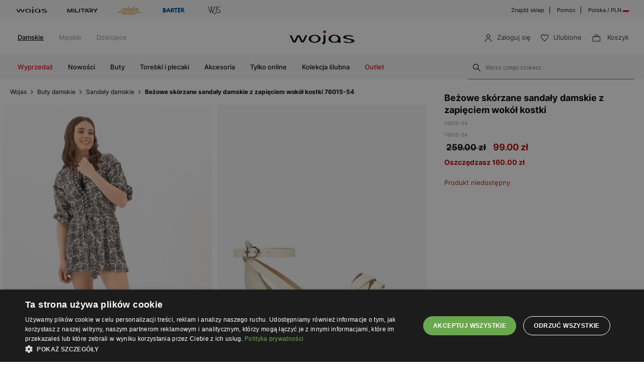

--- FILE ---
content_type: text/html; charset=UTF-8
request_url: https://wojas.pl/bezowe-skorzane-sandaly-damskie-z-zapieciem-wokol-kostki-76015-54?rozmiar=37
body_size: 32377
content:
<!DOCTYPE html>
<html lang="pl-PL">
<head>
	<meta charset="UTF-8" />
	<title>Beżowe skórzane sandały damskie z zapięciem wokół kostki 76015-54 | Sklep online Wojas.pl</title>
	<meta name="description" content="Sklep internetowy Wojas.pl to zawsze modne buty skórzane produkowane w Polsce. Stylowe buty męskie i damskie Wojas - teraz darmowa dostawa!">
		<meta name="google-site-verification" content="qap72HNXCipGmFFRPr6nY666axpovQy7tW4pD8sMcNU" />
	<meta name="format-detection" content="telephone=no">
	<meta name="referrer" content="no-referrer-when-downgrade">
	<link rel="preconnect" href="https://cdn.wojas.eu">
	<meta id="Viewport" name="viewport" content="initial-scale=1, maximum-scale=1, minimum-scale=1, user-scalable=no, width=device-width">	<link rel="manifest" href="https://wojas.pl/manifest.json">	
	<link rel="icon" type="image/png" sizes="32x32" href="https://cdn.wojas.eu/media/images/pl/favicon/favicon-32x32.png">
	<link rel="icon" type="image/png" sizes="16x16" href="https://cdn.wojas.eu/media/images/pl/favicon/favicon-16x16.png">
	<link rel="shortcut icon" href="https://cdn.wojas.eu/media/images/pl/favicon/favicon.ico">
	<link rel="apple-touch-icon" sizes="180x180" href="https://cdn.wojas.eu/media/images/pl/favicon/apple-touch-icon.png">
	<link rel="mask-icon" href="https://cdn.wojas.eu/media/images/pl/favicon/safari-pinned-tab.svg" color="#FFF">
	<link rel="icon" type="image/png" sizes="192x192" href="https://cdn.wojas.eu/media/images/pl/favicon/android-chrome-192x192.png">
	<script>
// akam-sw.js install script version 1.3.6
"serviceWorker"in navigator&&"find"in[]&&function(){var e=new Promise(function(e){"complete"===document.readyState||!1?e():(window.addEventListener("load",function(){e()}),setTimeout(function(){"complete"!==document.readyState&&e()},1e4))}),n=window.akamServiceWorkerInvoked,r="1.3.6";if(n)aka3pmLog("akam-setup already invoked");else{window.akamServiceWorkerInvoked=!0,window.aka3pmLog=function(){window.akamServiceWorkerDebug&&console.log.apply(console,arguments)};function o(e){(window.BOOMR_mq=window.BOOMR_mq||[]).push(["addVar",{"sm.sw.s":e,"sm.sw.v":r}])}var i="/akam-sw.js",a=new Map;navigator.serviceWorker.addEventListener("message",function(e){var n,r,o=e.data;if(o.isAka3pm)if(o.command){var i=(n=o.command,(r=a.get(n))&&r.length>0?r.shift():null);i&&i(e.data.response)}else if(o.commandToClient)switch(o.commandToClient){case"enableDebug":window.akamServiceWorkerDebug||(window.akamServiceWorkerDebug=!0,aka3pmLog("Setup script debug enabled via service worker message"),v());break;case"boomerangMQ":o.payload&&(window.BOOMR_mq=window.BOOMR_mq||[]).push(o.payload)}aka3pmLog("akam-sw message: "+JSON.stringify(e.data))});var t=function(e){return new Promise(function(n){var r,o;r=e.command,o=n,a.has(r)||a.set(r,[]),a.get(r).push(o),navigator.serviceWorker.controller&&(e.isAka3pm=!0,navigator.serviceWorker.controller.postMessage(e))})},c=function(e){return t({command:"navTiming",navTiming:e})},s=null,m={},d=function(){var e=i;return s&&(e+="?othersw="+encodeURIComponent(s)),function(e,n){return new Promise(function(r,i){aka3pmLog("Registering service worker with URL: "+e),navigator.serviceWorker.register(e,n).then(function(e){aka3pmLog("ServiceWorker registration successful with scope: ",e.scope),r(e),o(1)}).catch(function(e){aka3pmLog("ServiceWorker registration failed: ",e),o(0),i(e)})})}(e,m)},g=navigator.serviceWorker.__proto__.register;if(navigator.serviceWorker.__proto__.register=function(n,r){return n.includes(i)?g.call(this,n,r):(aka3pmLog("Overriding registration of service worker for: "+n),s=new URL(n,window.location.href),m=r,navigator.serviceWorker.controller?new Promise(function(n,r){var o=navigator.serviceWorker.controller.scriptURL;if(o.includes(i)){var a=encodeURIComponent(s);o.includes(a)?(aka3pmLog("Cancelling registration as we already integrate other SW: "+s),navigator.serviceWorker.getRegistration().then(function(e){n(e)})):e.then(function(){aka3pmLog("Unregistering existing 3pm service worker"),navigator.serviceWorker.getRegistration().then(function(e){e.unregister().then(function(){return d()}).then(function(e){n(e)}).catch(function(e){r(e)})})})}else aka3pmLog("Cancelling registration as we already have akam-sw.js installed"),navigator.serviceWorker.getRegistration().then(function(e){n(e)})}):g.call(this,n,r))},navigator.serviceWorker.controller){var u=navigator.serviceWorker.controller.scriptURL;u.includes("/akam-sw.js")||u.includes("/akam-sw-preprod.js")||u.includes("/threepm-sw.js")||(aka3pmLog("Detected existing service worker. Removing and re-adding inside akam-sw.js"),s=new URL(u,window.location.href),e.then(function(){navigator.serviceWorker.getRegistration().then(function(e){m={scope:e.scope},e.unregister(),d()})}))}else e.then(function(){window.akamServiceWorkerPreprod&&(i="/akam-sw-preprod.js"),d()});if(window.performance){var w=window.performance.timing,l=w.responseEnd-w.responseStart;c(l)}e.then(function(){t({command:"pageLoad"})});var k=!1;function v(){window.akamServiceWorkerDebug&&!k&&(k=!0,aka3pmLog("Initializing debug functions at window scope"),window.aka3pmInjectSwPolicy=function(e){return t({command:"updatePolicy",policy:e})},window.aka3pmDisableInjectedPolicy=function(){return t({command:"disableInjectedPolicy"})},window.aka3pmDeleteInjectedPolicy=function(){return t({command:"deleteInjectedPolicy"})},window.aka3pmGetStateAsync=function(){return t({command:"getState"})},window.aka3pmDumpState=function(){aka3pmGetStateAsync().then(function(e){aka3pmLog(JSON.stringify(e,null,"\t"))})},window.aka3pmInjectTiming=function(e){return c(e)},window.aka3pmUpdatePolicyFromNetwork=function(){return t({command:"pullPolicyFromNetwork"})})}v()}}();</script>
<script type="text/javascript" charset="UTF-8" src="//cdn.cookie-script.com/s/de96ebd454083c902ed3668faf4b97fd.js"></script>
	<meta name="robots" content="max-image-preview:large">
<meta name="robots" content="noindex, nofollow">	<style>
	@font-face {
        font-family: 'Inter';
        src: url('https://cdn.wojas.eu/media/fonts/Inter-ExtraLight.woff2') format('woff2'),
            url('https://cdn.wojas.eu/media/fonts/Inter-ExtraLight.woff') format('woff');
        font-weight: 100;
        font-style: normal;
        font-display: swap;
    }
	@font-face {
        font-family: 'Inter';
        src: url('https://cdn.wojas.eu/media/fonts/Inter-Light.woff2') format('woff2'),
            url('https://cdn.wojas.eu/media/fonts/Inter-Light.woff') format('woff');
        font-weight: 200;
        font-style: normal;
        font-display: swap;
    }
    @font-face {
        font-family: 'Inter';
        src: url('https://cdn.wojas.eu/media/fonts/Inter-Regular.woff2') format('woff2'),
            url('https://cdn.wojas.eu/media/fonts/Inter-Regular.woff') format('woff');
        font-weight: 400;
        font-style: normal;
        font-display: swap;
    }

  @font-face {
        font-family: 'Inter';
        src: url('https://cdn.wojas.eu/media/fonts/Inter-Medium.woff2') format('woff2'),
            url('https://cdn.wojas.eu/media/fonts/Inter-Medium.woff') format('woff');
        font-weight: 500;
        font-style: normal;
        font-display: swap;
    }
    @font-face {
        font-family: 'Inter';
        src: url('https://cdn.wojas.eu/media/fonts/Inter-Bold.woff2') format('woff2'),
            url('https://cdn.wojas.eu/media/fonts/Inter-Bold.woff') format('woff');
        font-weight: 700;
        font-style: normal;
        font-display: swap;
    }
</style>				<script type="application/ld+json">
	 {"@context": "https://schema.org",
      "@type": "BreadcrumbList",
      "itemListElement":[{"@type":"ListItem","position":1,"name":"Wojas","item":{"type":"Thing","id":"https:\/\/wojas.pl\/"}},{"@type":"ListItem","position":2,"name":"Buty damskie","item":"https:\/\/wojas.pl\/buty-damskie"},{"@type":"ListItem","position":3,"name":"Sanda\u0142y damskie","item":"https:\/\/wojas.pl\/buty-damskie-sandaly"},{"@type":"ListItem","position":4,"name":"Be\u017cowe sk\u00f3rzane sanda\u0142y damskie z zapi\u0119ciem wok\u00f3\u0142 kostki 76015-54","item":"https:\/\/wojas.pl\/bezowe-skorzane-sandaly-damskie-z-zapieciem-wokol-kostki-76015-54"}]}
	</script>
	<script type="application/ld+json">
	{"@context": "https://schema.org",
    "@type": "ItemList",
    "url": "",
    "numberOfItems": "4",
    "itemListElement":[{"@type":"ListItem","position":1,"item":{"@type":"Product","image":"https://cdn.wojas.eu/media/product/j4g/308x446/middle_img_189002.jpg","url":"https://wojas.pl/bezowe-sandaly-damskie-na-szerokim-obcasie-76204-54","name":"Be\u017cowe sanda\u0142y damskie na szerokim obcasie 76204-54","offers":{"@type":"Offer","availability":"https://schema.org/InStock","price":"399.00","priceCurrency":"PLN"}}},{"@type":"ListItem","position":2,"item":{"@type":"Product","image":"https://cdn.wojas.eu/media/product/j4g/308x446/middle_img_192302.jpg","url":"https://wojas.pl/bezowe-skorzane-sandaly-damskie-na-wysokiej-szpilce-76221-54","name":"Be\u017cowe sk\u00f3rzane sanda\u0142y damskie na wysokiej szpilce 76221-54","offers":{"@type":"Offer","availability":"https://schema.org/InStock","price":"439.00","priceCurrency":"PLN"}}},{"@type":"ListItem","position":3,"item":{"@type":"Product","image":"https://cdn.wojas.eu/media/product/j4g/308x446/middle_img_184446.jpg","url":"https://wojas.pl/bezowe-sandaly-damskie-na-wysokim-slupku-76219-54","name":"Be\u017cowe sanda\u0142y damskie na wysokim s\u0142upku 76219-54","offers":{"@type":"Offer","availability":"https://schema.org/InStock","price":"439.00","priceCurrency":"PLN"}}},{"@type":"ListItem","position":4,"item":{"@type":"Product","image":"https://cdn.wojas.eu/media/product/j4g/308x446/middle_img_184545.jpg","url":"https://wojas.pl/bezowe-skorzane-sandaly-damskie-z-krzyzujacymi-sie-paskami-76210-54","name":"Be\u017cowe sk\u00f3rzane sanda\u0142y damskie z krzy\u017cuj\u0105cymi si\u0119 paskami 76210-54","offers":{"@type":"Offer","availability":"https://schema.org/InStock","price":"329.00","priceCurrency":"PLN"}}}]}
	</script>
			<meta property="og:type" content="product" />
	<meta property="og:locale" content="pl-PL" />
	<meta property="og:url" content="https://wojas.pl/bezowe-skorzane-sandaly-damskie-z-zapieciem-wokol-kostki-76015-54" />
	<meta property="og:site_name" content="Beżowe skórzane sandały damskie z zapięciem wokół kostki 76015-54 | Sklep online Wojas.pl" />
	<meta property="og:image" content="https://cdn.wojas.eu/media/product/j/main_img_.jpg" />
	<meta property="og:image:width" content="500" />
	<meta property="og:image:height" content="500" />
	<meta property="product:price:currency" content="PLN" />
	<meta property="product:brand" content="Wojas" />
	<meta property="product:price:amount" content="99.00" />
	<meta property="product:availability" content="out of stock">
		
	 	<link rel="alternate" hreflang="pl" href="https://wojas.pl/bezowe-skorzane-sandaly-damskie-z-zapieciem-wokol-kostki-76015-54" />
<link rel="alternate" hreflang="sk" href="https://wojas.sk/objavujte-svet-v-bezovych-letnych-sandaloch-76015-54" />
	<link rel="alternate" hreflang="cs" href="https://wojas.cz/damske-sandaly-76015-54" />
 	<link rel="alternate" hreflang="ro" href="https://wojas.ro/sandale-dama-76015-54" />
<script type="application/ld+json">{"@context":"https:\/\/schema.org\/","@type":"Product","image":"https:\/\/cdn.wojas.eu\/media\/product\/j4g\/308x446\/middle_img_140180.jpg","name":"Be\u017cowe sk\u00f3rzane sanda\u0142y damskie z zapi\u0119ciem wok\u00f3\u0142 kostki 76015-54","review":[{"@type":"Review","reviewRating":{"@type":"Rating","ratingValue":5},"description":"wszystko zgodne z opisem ","inLanguage":"pl","author":{"@type":"Person","name":"Kamila W."}},{"@type":"Review","reviewRating":{"@type":"Rating","ratingValue":4},"description":"Obuwie \u0142adne, aczkolwiek obciera mnie jeden but. Buty z pewno\u015bci\u0105 s\u0105 na w\u0105sk\u0105 stop\u0119, mam nadziej\u0119,  \u017ce si\u0119 troch\u0119 rozci\u0105gn\u0105. Kiepsko si\u0119 zapinaj\u0105.","inLanguage":"pl","author":{"@type":"Person","name":"Dorota S."}},{"@type":"Review","reviewRating":{"@type":"Rating","ratingValue":5},"description":"Sanda\u0142ki s\u0105 pi\u0119kne i bardzo dobra jako\u015b\u0107 wykonania. ","inLanguage":"pl","author":{"@type":"Person","name":"Alicja B."}},{"@type":"Review","reviewRating":{"@type":"Rating","ratingValue":5},"description":"Bardzo dlekatne i wygodne\r\n Polecam","inLanguage":"pl","author":{"@type":"Person","name":"Katarzyna W."}},{"@type":"Review","reviewRating":{"@type":"Rating","ratingValue":5},"description":"Bardzo wygodne sanda\u0142ki, bardzo szybka dostawa. Polecam serdecznie!","inLanguage":"pl","author":{"@type":"Person","name":"Marta S."}},{"@type":"Review","reviewRating":{"@type":"Rating","ratingValue":5},"description":"Paski z przodu w sam raz na szczup\u0142a stope","inLanguage":"pl","author":{"@type":"Person","name":"El\u017cbieta K."}},{"@type":"Review","reviewRating":{"@type":"Rating","ratingValue":1},"description":"Buty przysz\u0142y zniszczone. Wida\u0107 by\u0142o przetarcia i zaschni\u0119ty klej na \u0142\u0105czeniu sk\u00f3ry z podeszw\u0105. Bardzo rozczarowa\u0142a mnie jako\u015b\u0107 produktu, krory otrzymalam. ","inLanguage":"pl","author":{"@type":"Person","name":"Magdalena C."}},{"@type":"Review","reviewRating":{"@type":"Rating","ratingValue":3},"description":"Sanda\u0142ki s\u0105 wykonane super\u2026z wyj\u0105tkiem klamry. Jest problem z ich zapi\u0119ciem. Pasek nie wchodzi w klamr\u0119. ","inLanguage":"pl","author":{"@type":"Person","name":"Aneta G."}},{"@type":"Review","reviewRating":{"@type":"Rating","ratingValue":5},"description":"Sanda\u0142y wygl\u0105daj\u0105 bardzo \u0142adnie. S\u0105 wygodne. Polecam !","inLanguage":"pl","author":{"@type":"Person","name":"Dorota L."}},{"@type":"Review","reviewRating":{"@type":"Rating","ratingValue":5},"description":"Sanda\u0142y bardzo \u0142adne, sk\u00f3rka mi\u0119ciutka","inLanguage":"pl","author":{"@type":"Person","name":"Monika Z."}},{"@type":"Review","reviewRating":{"@type":"Rating","ratingValue":5},"description":"Idealne sanda\u0142y - lekkie, wygodne i \u0142adne. Wykonane solidnie i ze staranno\u015bci\u0105 o detale (fajna klamerka przy kostce z logo firmy). Pasuj\u0105 do wielu letnich stylizacji. Dla mnie megafajne. Polecam, szczeg\u00f3lnie osobom o w\u0105skich stopach.","inLanguage":"pl","author":{"@type":"Person","name":"Monika K."}},{"@type":"Review","reviewRating":{"@type":"Rating","ratingValue":4},"description":"Sanda\u0142y bardzo \u0142adne, delikatne, eleganckie, ale niezwykle w\u0105skie i maj\u0105 za kr\u00f3tki pasek wok\u00f3\u0142 kostki. Pojawiaj\u0105 si\u0119 co sezon, licz\u0119 \u017ce producent wprowadzi poprawki.","inLanguage":"pl","author":{"@type":"Person","name":"Diana C."}},{"@type":"Review","reviewRating":{"@type":"Rating","ratingValue":5},"description":"Polecam mark\u0119 Wojas!","inLanguage":"pl","author":{"@type":"Person","name":"Paulina G."}},{"@type":"Review","reviewRating":{"@type":"Rating","ratingValue":5},"description":"Sanda\u0142y s\u0105 wygodne, dobrze le\u017c\u0105 na stopie. ","inLanguage":"pl","author":{"@type":"Person","name":"Agnieszka S."}},{"@type":"Review","reviewRating":{"@type":"Rating","ratingValue":5},"description":"Sanda\u0142ki \u015buper. Polecam","inLanguage":"pl","author":{"@type":"Person","name":"Barbara K."}},{"@type":"Review","reviewRating":{"@type":"Rating","ratingValue":4},"description":"Mimo, \u017ce opis rozmiaru jest podany w\u0142a\u015bciwie na stronie, to buty s\u0105 jednak wi\u0119ksze. W przypadku sanda\u0142\u00f3w ma to spore znaczenie. Jednak, s\u0105 bardzo dobrze wykonane i bardzo \u0142adne.","inLanguage":"pl","author":{"@type":"Person","name":"Ma\u0142gorzata T."}},{"@type":"Review","reviewRating":{"@type":"Rating","ratingValue":5},"description":"Bardzo wygodne","inLanguage":"pl","author":{"@type":"Person","name":"Jolanta S."}},{"@type":"Review","reviewRating":{"@type":"Rating","ratingValue":5},"description":"Polecam ","inLanguage":"pl","author":{"@type":"Person","name":"Ewa G."}},{"@type":"Review","reviewRating":{"@type":"Rating","ratingValue":5},"description":"Bardzo \u0142adne i wygodne","inLanguage":"pl","author":{"@type":"Person","name":"Robert S."}},{"@type":"Review","reviewRating":{"@type":"Rating","ratingValue":5},"description":"Super sanda\u0142ki, ale maj\u0105 jedn\u0105 wad\u0119 dla mnie-zapi\u0119cie. Bardzo \u0142adna sprz\u0105czka w kszta\u0142cie W fatalnie wsp\u00f3\u0142gra z mi\u0119ciutkim paskiem","inLanguage":"pl","author":{"@type":"Person","name":"Magdalena G."}},{"@type":"Review","reviewRating":{"@type":"Rating","ratingValue":4},"description":"Niestety pasek przy zapi\u0119ciu zbyt szeroki i nie da\u0142o si\u0119 go wsun\u0105\u0107 w zapi\u0119cie","inLanguage":"pl","author":{"@type":"Person","name":"Marta L."}},{"@type":"Review","reviewRating":{"@type":"Rating","ratingValue":5},"description":"Buty bardzo wygodne. Odpowiednie dla szczup\u0142ej stopy.","inLanguage":"pl","author":{"@type":"Person","name":"Anna S."}},{"@type":"Review","reviewRating":{"@type":"Rating","ratingValue":5},"description":"Idealne","inLanguage":"pl","author":{"@type":"Person","name":"Agnieszka B."}},{"@type":"Review","reviewRating":{"@type":"Rating","ratingValue":5},"description":"Troch\u0119 kr\u00f3tki pasek na kostce. Poza tym wydaj\u0105 si\u0119 by\u0107 ok","inLanguage":"pl","author":{"@type":"Person","name":"Katarzyna N."}},{"@type":"Review","reviewRating":{"@type":"Rating","ratingValue":5},"description":"Wszystko ok ","inLanguage":"pl","author":{"@type":"Person","name":"Tetiana H."}},{"@type":"Review","reviewRating":{"@type":"Rating","ratingValue":3},"description":"Dodatkowe uwagi?\n- Nie mam uwag.","inLanguage":"pl","author":{"@type":"Person","name":"WIOLETTA M."}},{"@type":"Review","reviewRating":{"@type":"Rating","ratingValue":5},"description":"Kupi\u0142am te sanda\u0142ki na sezonowej wyprzeda\u017cy. Nie zd\u0105\u017cy\u0142am jeszcze za\u0142o\u017cy\u0107. Na oko s\u0105 bardzo \u0142adne i odpowiednio dopasowane do moich st\u00f3p. \r\nJedyna uwaga to do\u015b\u0107 kr\u00f3tki pasek do zapi\u0119cia nad kostk\u0105. ","inLanguage":"pl","author":{"@type":"Person","name":"Magda M."}},{"@type":"Review","reviewRating":{"@type":"Rating","ratingValue":4},"description":"Ok.","inLanguage":"pl","author":{"@type":"Person","name":"Agnieszka G."}},{"@type":"Review","reviewRating":{"@type":"Rating","ratingValue":2},"description":"Super, buty pi\u0119kne ale za du\u017ce","inLanguage":"pl","author":{"@type":"Person","name":"Monika R."}},{"@type":"Review","reviewRating":{"@type":"Rating","ratingValue":2},"description":"Sanda\u0142\u00f3w praktycznie nie da\u0142o si\u0119 w\u0142o\u017cy\u0107. Fatalnie zaprojektowane. St\u0105d chyba gigantyczna przecena. Jako\u015b\u0107 wykonania w porz\u0105dku (dlatego dwie gwiazdki a nie jedna).","inLanguage":"pl","author":{"@type":"Person","name":"Maciej Z."}},{"@type":"Review","reviewRating":{"@type":"Rating","ratingValue":5},"description":"jestem zadowolona","inLanguage":"pl","author":{"@type":"Person","name":"Iwona B."}},{"@type":"Review","reviewRating":{"@type":"Rating","ratingValue":5},"description":"Bardzo \u0142adne letnie sanda\u0142y. Poszukiwa\u0142am w\u0142a\u015bnie w jasnym kolorze a po promocji szkoda by\u0142o nie kupi\u0107. \r\nOsobi\u015bcie mam dosy\u0107 szerok\u0105 stop\u0119 i s\u0105 na mojej stopie dosy\u0107 \"przyleg\u0142e\" ale to moja uroda. Bardzo \u0142adnie i zgrabnie le\u017c\u0105 na nogach. B\u0119d\u0105 pasowa\u0107 do ","inLanguage":"pl","author":{"@type":"Person","name":"Julia K."}},{"@type":"Review","reviewRating":{"@type":"Rating","ratingValue":5},"description":"Pi\u0119kne","inLanguage":"pl","author":{"@type":"Person","name":"Asia D."}},{"@type":"Review","reviewRating":{"@type":"Rating","ratingValue":5},"description":"Wygodne i pi\u0119kne buty ","inLanguage":"pl","author":{"@type":"Person","name":"Ewa M."}},{"@type":"Review","reviewRating":{"@type":"Rating","ratingValue":5},"description":"Polecam ","inLanguage":"pl","author":{"@type":"Person","name":"Anna H."}},{"@type":"Review","reviewRating":{"@type":"Rating","ratingValue":5},"description":"Bardzo \u0142adne sanda\u0142ki, delikatnie prezentuj\u0105 si\u0119 na stopie. Mam w\u0105ska stop\u0119 i do\u015b\u0107 d\u0142ugie palce i mimo to stopa nie wy\u015blizguje si\u0119 do przodu, paski wygodnie j\u0105 trzymaj\u0105. ","inLanguage":"pl","author":{"@type":"Person","name":"Dorota Z."}},{"@type":"Review","reviewRating":{"@type":"Rating","ratingValue":4},"description":"Buty by\u0142y za w\u0105skie.","inLanguage":"pl","author":{"@type":"Person","name":"Izabela L."}},{"@type":"Review","reviewRating":{"@type":"Rating","ratingValue":4},"description":"Buty bardzo \u0142adne, podeszwa nieco sztywna, zwr\u00f3ci\u0142am z uwagi na \u017ale dobrany rozmiar, nosz\u0119 38, te by\u0142y za du\u017ce.","inLanguage":"pl","author":{"@type":"Person","name":"Ma\u0142gorzata C."}},{"@type":"Review","reviewRating":{"@type":"Rating","ratingValue":5},"description":"Sanda\u0142ki to klasa sa pi\u0119kne, wybra\u0142am jasne do wszystkiego pasuja","inLanguage":"pl","author":{"@type":"Person","name":"Magdalena T."}},{"@type":"Review","reviewRating":{"@type":"Rating","ratingValue":5},"description":"dobra jako\u015b\u0107","inLanguage":"pl","author":{"@type":"Person","name":"Emilia B."}},{"@type":"Review","reviewRating":{"@type":"Rating","ratingValue":5},"description":"Cudowna jako\u015b\u0107, niesamowicie wygodne i pi\u0119kne buty :) zakochana w marce od wielu lat :) ","inLanguage":"pl","author":{"@type":"Person","name":"Karolina K."}},{"@type":"Review","reviewRating":{"@type":"Rating","ratingValue":5},"description":"\u015awietna jako\u015b\u0107 wykonania, bardzo wygodne buty, pi\u0119knie wygl\u0105daj\u0105 na stopie. ","inLanguage":"pl","author":{"@type":"Person","name":"Anna U."}},{"@type":"Review","reviewRating":{"@type":"Rating","ratingValue":5},"description":"Czy polecisz nas innym?\n- Tak ","inLanguage":"pl","author":{"@type":"Person","name":"Aneta A."}},{"@type":"Review","reviewRating":{"@type":"Rating","ratingValue":5},"description":"Dodatkowe uwagi?\n- Brak uwag","inLanguage":"pl","author":{"@type":"Person","name":"KRZYSZTOF O."}},{"@type":"Review","reviewRating":{"@type":"Rating","ratingValue":5},"description":"Bardzo","inLanguage":"pl","author":{"@type":"Person","name":"Magdalena O."}},{"@type":"Review","reviewRating":{"@type":"Rating","ratingValue":5},"description":"Sanda\u0142ki s\u0105 bardzo wygodne i do tego wygl\u0105daj\u0105 na nodze \u015bwietnie. Delikatne, pasuj\u0105 zar\u00f3wno do sukienki, jak i do spodni.","inLanguage":"pl","author":{"@type":"Person","name":"Jolanta S."}},{"@type":"Review","reviewRating":{"@type":"Rating","ratingValue":5},"description":"Rewelacyjne buty- polwcam","inLanguage":"pl","author":{"@type":"Person","name":"Zuzanna P."}},{"@type":"Review","reviewRating":{"@type":"Rating","ratingValue":5},"description":"Wszystko ok","inLanguage":"pl","author":{"@type":"Person","name":"Zuzanna L."}},{"@type":"Review","reviewRating":{"@type":"Rating","ratingValue":5},"description":"Sanda\u0142y bardzo wygodne i \u0142adnie prezentuj\u0105 si\u0119 na stopie. Rozmiar 39 pasuje idealnie. ","inLanguage":"pl","author":{"@type":"Person","name":"Agnieszka Z."}},{"@type":"Review","reviewRating":{"@type":"Rating","ratingValue":5},"description":"\u015awietne sanda\u0142y. Bardzo wygodne. W rzeczywisto\u015bci prezentuj\u0105 si\u0119 jeszcze lepiej ni\u017c na zdj\u0119ciu. ","inLanguage":"pl","author":{"@type":"Person","name":"Agata S."}},{"@type":"Review","reviewRating":{"@type":"Rating","ratingValue":3},"description":"Buty bardzo \u0142adne , dobrze wykonane. Niestety dla mnie mia\u0142y za d\u0142ugi prz\u00f3d. Niby rozmiar dobry ale przed palcami by\u0142o jeszcze tyle miejsca \u017ce obawia\u0142am si\u0119 o komfort i bezpiecze\u0144stwo chodzenia.","inLanguage":"pl","author":{"@type":"Person","name":"Justyna K."}},{"@type":"Review","reviewRating":{"@type":"Rating","ratingValue":5},"description":"Super","inLanguage":"pl","author":{"@type":"Person","name":"Ma\u0142gorzata R."}},{"@type":"Review","reviewRating":{"@type":"Rating","ratingValue":4},"description":"Buty na bardzo w\u0105ska stop\u0119. Sama mam w\u0105ska, ale s\u0105 ciasne w palcach pomimo tego \u017ce w d\u0142ugo\u015bci s\u0105 odpowiednie. ","inLanguage":"pl","author":{"@type":"Person","name":"Magdalena E."}},{"@type":"Review","reviewRating":{"@type":"Rating","ratingValue":5},"description":"Tak","inLanguage":"pl","author":{"@type":"Person","name":"Izabela K."}},{"@type":"Review","reviewRating":{"@type":"Rating","ratingValue":5},"description":"To ju\u017c kolejne  sanda\u0142y z tego modelu, kt\u00f3re kupi\u0142am  jestem mega zadowolona. S\u0105 wygodne, idealnie le\u017c\u0105.  Super, \u017ce Wojas robi je w r\u00f3\u017cnych kolorach","inLanguage":"pl","author":{"@type":"Person","name":"Edyta S."}},{"@type":"Review","reviewRating":{"@type":"Rating","ratingValue":5},"description":"Sanda\u0142y bardzo \u0142adne, bardzo starannie wykonane","inLanguage":"pl","author":{"@type":"Person","name":"Monika K."}},{"@type":"Review","reviewRating":{"@type":"Rating","ratingValue":5},"description":"Bardzo szybka wysy\u0142ka. Buty zgodne z oczekiwaniami. ","inLanguage":"pl","author":{"@type":"Person","name":"Sylwia P."}},{"@type":"Review","reviewRating":{"@type":"Rating","ratingValue":5},"description":"Polecam","inLanguage":"pl","author":{"@type":"Person","name":"MONIKA K."}},{"@type":"Review","reviewRating":{"@type":"Rating","ratingValue":3},"description":"Firma ewidentnie zbyt oszcz\u0119dnie u\u017cy\u0142a materia\u0142u - pasek przy zapi\u0119ciu jest niemi\u0142osiernie kr\u00f3tki przez co zapinanie buta to prawdziwa m\u0119czarnia. My\u015bl\u0119, \u017ce nikt by nie zbankrutowa\u0142 dodaj\u0105c 1 cm sk\u00f3ry wi\u0119cej.","inLanguage":"pl","author":{"@type":"Person","name":"Dominika D."}},{"@type":"Review","reviewRating":{"@type":"Rating","ratingValue":4},"description":"Bardzo w\u0105skie, stopa si\u0119 mie\u015bci na \u015bcisk. ","inLanguage":"pl","author":{"@type":"Person","name":"Ewelina T."}},{"@type":"Review","reviewRating":{"@type":"Rating","ratingValue":5},"description":"Pi\u0119knie wykonane. ","inLanguage":"pl","author":{"@type":"Person","name":"Anna B."}},{"@type":"Review","reviewRating":{"@type":"Rating","ratingValue":5},"description":"Produkt spe\u0142nia moje oczekiwania,polecam.","inLanguage":"pl","author":{"@type":"Person","name":"Jerzy K."}},{"@type":"Review","reviewRating":{"@type":"Rating","ratingValue":5},"description":"Bardzo dobre wykonanie jak zawsze,wygodny i dobrze prezentuj\u0105cy si\u0119 na stopie","inLanguage":"pl","author":{"@type":"Person","name":"MAGDALENA B."}},{"@type":"Review","reviewRating":{"@type":"Rating","ratingValue":4},"description":"Jedna szlufka jest za waska nie ma mo\u017cliwo\u015bci prze\u0142o\u017cenia paska zapinaj\u0105cego przez co sterczy. Do\u015b\u0107 sztywne, poza tym \u0142adnie si\u0119 prezentuje ","inLanguage":"pl","author":{"@type":"Person","name":"Bogumi\u0142a K."}},{"@type":"Review","reviewRating":{"@type":"Rating","ratingValue":5},"description":"Buty sa prze\u015bliczne. Jedyny minus jaki widze to pasek - mysle ze szybko sie zniszczy przy cz\u0119stym u\u017cytkowaniu buta","inLanguage":"pl","author":{"@type":"Person","name":"Aleksandra Z."}},{"@type":"Review","reviewRating":{"@type":"Rating","ratingValue":4},"description":"produkt jest dobry.","inLanguage":"pl","author":{"@type":"Person","name":"Joanna D."}}],"aggregateRating":{"@type":"AggregateRating","ratingValue":"4.6","bestRating":5,"worstRating":1,"ratingCount":66}}</script>
	<link rel="stylesheet" type="text/css" href="https://wojas.pl/js/fancybox3/jquery.fancybox.min.css">	<link href="https://wojas.pl/js/bxslider/bxslider.css?v1" rel="stylesheet">	
<link rel="stylesheet" type="text/css" href="https://wojas.pl/js/bootstrap-3.0/css/bootstrap.css">
	

<link rel="stylesheet" href="https://wojas.pl/js/remodal/remodal.css">



<link rel="stylesheet" type="text/css" href="https://wojas.pl/styles/style.min.css?v=1764667733">





		<script src="https://wojas.pl/js/jquery.min.js"></script>
	<link href="https://wojas.pl/js/menu/jquery-simple-mobilemenu.css?v=14" rel="stylesheet">
	<script src="https://wojas.pl/js/menu/jquery-simple-mobilemenu.js?v=10"></script>
	<script type="text/javascript" src="https://wojas.pl/frontend/js/pl/CONFIG.js?v=8"></script>
		<script type="text/javascript" src="https://wojas.pl/frontend/js/pl/main.bundle.js?v=1766043964" async></script>
		<script type="text/javascript" src="https://wojas.pl/frontend/js/pl/validate.js?v=152739000"></script>
	<script type="text/javascript" src="https://wojas.pl/frontend/js/pl/validateMessage.js?v=152739005"></script>
<script type="text/javascript" src="https://wojas.pl/js/bxslider/bxslider.js"></script>

<style>
.askspot-chat-widget{z-index: 888!important}.fancybox-show-infobar .fancybox-bg{background:#fff;opacity:1}.fancybox-button--play{display:none}.fancybox-button--fullscreen{display:none}.fancybox-button--thumbs{display:none}.bx-wrapper img{max-width:500px;margin:0 auto}.bx-wrapper{width:85%;float:right}.video{width:85%;float:right}#d3{width:90%;float:right}@media(min-width:0px) and (max-width:1024px){.bx-wrapper{width:80%;float:right}.video{width:80%;float:right}#d3{width:100%;}}@media(min-width:0px) and (max-width:1024px){.bx-wrapper{width:100%;float:left}.video{width:100%;float:left}#d3{width:100%;float:left}}.tooltip-inner{background:#fff;color:#000;text-align:left;padding:15px;max-width:280px;border:1px solid #fff;box-shadow:0 0 30px rgba(0,0,0,.2)}.tooltip.bottom{margin-top:-10px}.tooltip.in{filter:alpha(opacity=100)!important;opacity:1!important}.tooltip.bottom .tooltip-arrow{border-bottom-color:#fff}.tooltip{font-family: 'Inter',sans-serif;}.dropdown-backdrop{display:none}
.profilMenu__list--item:last-child{border-top: 1px solid #dfdfdf;margin-top: 20px;padding-top: 30px;}.profilMenu__list--item a:hover{text-decoration:underline}.profilMenu__list--item{padding: 12px 0;}.profilMenu__list--item{line-height:25px;}.profil__list--item-title{font-size: 13px;text-transform: uppercase;font-weight: 600;}
</style>
<script>
    !function(e,n,t,i,r,o){function s(e){if("number"!=typeof e)return e;var n=new Date;return new Date(n.getTime()+1e3*e)}var a=4e3,c="xnpe_async_hide";function p(e){return e.reduce((function(e,n){return e[n]=function(){e._.push([n.toString(),arguments])},e}),{_:[]})}function m(e,n,t){var i=t.createElement(n);i.src=e;var r=t.getElementsByTagName(n)[0];return r.parentNode.insertBefore(i,r),i}function u(e){return"[object Date]"===Object.prototype.toString.call(e)}o.target=o.target||"https://api.exponea.com",o.file_path=o.file_path||o.target+"/js/exponea.min.js",r[n]=p(["anonymize","initialize","identify","getSegments","update","track","trackLink","trackEnhancedEcommerce","getHtml","showHtml","showBanner","showWebLayer","ping","getAbTest","loadDependency","getRecommendation","reloadWebLayers","_preInitialize","_initializeConfig"]),r[n].notifications=p(["isAvailable","isSubscribed","subscribe","unsubscribe"]),r[n].segments=p(["subscribe"]),r[n]["snippetVersion"]="v2.7.0",function(e,n,t){e[n]["_"+t]={},e[n]["_"+t].nowFn=Date.now,e[n]["_"+t].snippetStartTime=e[n]["_"+t].nowFn()}(r,n,"performance"),function(e,n,t,i,r,o){e[r]={sdk:e[i],sdkObjectName:i,skipExperiments:!!t.new_experiments,sign:t.token+"/"+(o.exec(n.cookie)||["","new"])[1],path:t.target}}(r,e,o,n,i,RegExp("__exponea_etc__"+"=([\\w-]+)")),function(e,n,t){m(e.file_path,n,t)}(o,t,e),function(e,n,t,i,r,o,p){if(e.new_experiments){!0===e.new_experiments&&(e.new_experiments={});var l,f=e.new_experiments.hide_class||c,_=e.new_experiments.timeout||a,g=encodeURIComponent(o.location.href.split("#")[0]);e.cookies&&e.cookies.expires&&("number"==typeof e.cookies.expires||u(e.cookies.expires)?l=s(e.cookies.expires):e.cookies.expires.tracking&&("number"==typeof e.cookies.expires.tracking||u(e.cookies.expires.tracking))&&(l=s(e.cookies.expires.tracking))),l&&l<new Date&&(l=void 0);var d=e.target+"/webxp/"+n+"/"+o[t].sign+"/modifications.min.js?http-referer="+g+"&timeout="+_+"ms"+(l?"&cookie-expires="+Math.floor(l.getTime()/1e3):"");"sync"===e.new_experiments.mode&&o.localStorage.getItem("__exponea__sync_modifications__")?function(e,n,t,i,r){t[r][n]="<"+n+' src="'+e+'"></'+n+">",i.writeln(t[r][n]),i.writeln("<"+n+">!"+r+".init && document.writeln("+r+"."+n+'.replace("/'+n+'/", "/'+n+'-async/").replace("><", " async><"))</'+n+">")}(d,n,o,p,t):function(e,n,t,i,r,o,s,a){o.documentElement.classList.add(e);var c=m(t,i,o);function p(){r[a].init||m(t.replace("/"+i+"/","/"+i+"-async/"),i,o)}function u(){o.documentElement.classList.remove(e)}c.onload=p,c.onerror=p,r.setTimeout(u,n),r[s]._revealPage=u}(f,_,d,n,o,p,r,t)}}(o,t,i,0,n,r,e),function(e,n,t){var i;e[n]._initializeConfig(t),(null===(i=t.experimental)||void 0===i?void 0:i.non_personalized_weblayers)&&e[n]._preInitialize(t),e[n].start=function(i){i&&Object.keys(i).forEach((function(e){return t[e]=i[e]})),e[n].initialize(t)}}(r,n,o)}(document,"exponea","script","webxpClient",window,{
    target: "https://analytics.wojas.pl",
    token: "37b21e42-9cc9-11e9-9bbf-aa978f2cdad2",
    experimental: {
        non_personalized_weblayers: true
    },
   
});
exponea.start();
</script>






























<script>
window.dataLayer = window.dataLayer || [];
function gtag(){dataLayer.push(arguments);}
 gtag('consent', 'default', {
    'ad_storage': 'denied',
    'ad_user_data': 'denied',
	'ad_personalization': 'denied',
	'analytics_storage': 'denied',
    'wait_for_update': 1000
    });
</script>

<style>
.fancybox-show-infobar .fancybox-bg{
	background:#fff;
	opacity:1;
}
.fancybox-button--play{display:none;}
.fancybox-button--fullscreen{display:none;}
.fancybox-button--thumbs{display:none;}
.bx-wrapper img{
	max-width:500px;
	margin:0 auto;
}
</style>


			<script>
dataLayer.push({
'productID': '39867',
'ecomm_prodid': '39867',
'ecomm_pagetype' : 'product',
'ecomm_totalvalue': '99.00',
'PageType': 'ProductPage',
'product': 'Beżowe skórzane sandały damskie z zapięciem wokół kostki 76015-54'
});
</script>



<script>
dataLayer.push({ ecommerce: null });
dataLayer.push({
    event: 'view_item',
    ecommerce: {
	    items: [
    {
      item_id: "39867",
      item_id2: "76015-54",
      item_name: "Beżowe skórzane sandały damskie z zapięciem wokół kostki 76015-54",
      affiliation: "Wojas Store",
      coupon: "",
      currency: "PLN",
      discount: 0,
      index: 0,
      item_brand: "wojas",
      item_category: "Buty",
      item_category2: "Damskie",
      item_category3: "Sandały",
      item_category4: "Pozostałe",
      item_list_id: "related_products",
      item_list_name: "Related Products",
      item_variant: "beż",
      location_id: "ChIJIQBpAG2ahYAR_6128GcTUEo",
      price: 99.00,
      quantity: 1
    }
    ]

    }
});
</script>


<script>
dataLayer.push({ ecommerce: null });
dataLayer.push({
    event: "select_item",
    ecommerce: {    items: [
    {
      item_id: "39867",
      item_id2: "76015-54",
      item_name: "Beżowe skórzane sandały damskie z zapięciem wokół kostki 76015-54",
      affiliation: "Wojas Store",
      coupon: "",
      currency: "PLN",
      discount: 0,
      index: 0,
      item_brand: "wojas",
      item_category: "Buty",
      item_category2: "Damskie",
      item_category3: "Sandały",
      item_category4: "Pozostałe",
      item_list_id: "related_products",
      item_list_name: "Related Products",
      item_variant: "beż",
      location_id: "ChIJIQBpAG2ahYAR_6128GcTUEo",
      price: 99.00,
      quantity: 1
    }
    ]
}})
</script>


<!-- Google Tag Manager -->
<script>(function(w,d,s,l,i){w[l]=w[l]||[];w[l].push({'gtm.start':
new Date().getTime(),event:'gtm.js'});var f=d.getElementsByTagName(s)[0],
j=d.createElement(s),dl=l!='dataLayer'?'&l='+l:'';j.async=true;j.src=
'https://www.googletagmanager.com/gtm.js?id='+i+dl;f.parentNode.insertBefore(j,f);
})(window,document,'script','dataLayer','GTM-KBNDRKH');</script>
<!-- End Google Tag Manager -->


<script>(window.BOOMR_mq=window.BOOMR_mq||[]).push(["addVar",{"rua.upush":"false","rua.cpush":"false","rua.upre":"false","rua.cpre":"true","rua.uprl":"false","rua.cprl":"false","rua.cprf":"false","rua.trans":"SJ-b59f7135-82aa-4243-a013-755f7d81536e","rua.cook":"false","rua.ims":"false","rua.ufprl":"false","rua.cfprl":"true","rua.isuxp":"false","rua.texp":"norulematch","rua.ceh":"false","rua.ueh":"false","rua.ieh.st":"0"}]);</script>
                              <script>!function(e){var n="https://s.go-mpulse.net/boomerang/";if("False"=="True")e.BOOMR_config=e.BOOMR_config||{},e.BOOMR_config.PageParams=e.BOOMR_config.PageParams||{},e.BOOMR_config.PageParams.pci=!0,n="https://s2.go-mpulse.net/boomerang/";if(window.BOOMR_API_key="WYC7B-TQP9Y-K7LSK-BU73C-DJY8L",function(){function e(){if(!r){var e=document.createElement("script");e.id="boomr-scr-as",e.src=window.BOOMR.url,e.async=!0,o.appendChild(e),r=!0}}function t(e){r=!0;var n,t,a,i,d=document,O=window;if(window.BOOMR.snippetMethod=e?"if":"i",t=function(e,n){var t=d.createElement("script");t.id=n||"boomr-if-as",t.src=window.BOOMR.url,BOOMR_lstart=(new Date).getTime(),e=e||d.body,e.appendChild(t)},!window.addEventListener&&window.attachEvent&&navigator.userAgent.match(/MSIE [67]\./))return window.BOOMR.snippetMethod="s",void t(o,"boomr-async");a=document.createElement("IFRAME"),a.src="about:blank",a.title="",a.role="presentation",a.loading="eager",i=(a.frameElement||a).style,i.width=0,i.height=0,i.border=0,i.display="none",o.appendChild(a);try{O=a.contentWindow,d=O.document.open()}catch(_){n=document.domain,a.src="javascript:var d=document.open();d.domain='"+n+"';void 0;",O=a.contentWindow,d=O.document.open()}if(n)d._boomrl=function(){this.domain=n,t()},d.write("<bo"+"dy onload='document._boomrl();'>");else if(O._boomrl=function(){t()},O.addEventListener)O.addEventListener("load",O._boomrl,!1);else if(O.attachEvent)O.attachEvent("onload",O._boomrl);d.close()}function a(e){window.BOOMR_onload=e&&e.timeStamp||(new Date).getTime()}if(!window.BOOMR||!window.BOOMR.version&&!window.BOOMR.snippetExecuted){window.BOOMR=window.BOOMR||{},window.BOOMR.snippetStart=(new Date).getTime(),window.BOOMR.snippetExecuted=!0,window.BOOMR.snippetVersion=14,window.BOOMR.url=n+"WYC7B-TQP9Y-K7LSK-BU73C-DJY8L";var i=document.currentScript||document.getElementsByTagName("script")[0],o=i.parentNode,r=!1,d=document.createElement("link");if(d.relList&&"function"==typeof d.relList.supports&&d.relList.supports("preload")&&"as"in d)window.BOOMR.snippetMethod="p",d.href=window.BOOMR.url,d.rel="preload",d.as="script",d.addEventListener("load",e),d.addEventListener("error",function(){t(!0)}),setTimeout(function(){if(!r)t(!0)},3e3),BOOMR_lstart=(new Date).getTime(),o.appendChild(d);else t(!1);if(window.addEventListener)window.addEventListener("load",a,!1);else if(window.attachEvent)window.attachEvent("onload",a)}}(),"".length>0)if(e&&"performance"in e&&e.performance&&"function"==typeof e.performance.setResourceTimingBufferSize)e.performance.setResourceTimingBufferSize();!function(){if(BOOMR=e.BOOMR||{},BOOMR.plugins=BOOMR.plugins||{},!BOOMR.plugins.AK){var n="true"=="true"?1:0,t="",a="bu5jcyyxij7yo2ltgdya-f-45657606f-clientnsv4-s.akamaihd.net",i="false"=="true"?2:1,o={"ak.v":"39","ak.cp":"1281837","ak.ai":parseInt("762109",10),"ak.ol":"0","ak.cr":9,"ak.ipv":4,"ak.proto":"h2","ak.rid":"492e24","ak.r":42223,"ak.a2":n,"ak.m":"dsca","ak.n":"essl","ak.bpcip":"13.58.145.0","ak.cport":48996,"ak.gh":"23.66.124.132","ak.quicv":"","ak.tlsv":"tls1.3","ak.0rtt":"","ak.0rtt.ed":"","ak.csrc":"-","ak.acc":"","ak.t":"1769156848","ak.ak":"hOBiQwZUYzCg5VSAfCLimQ==OC8gqJTbUx2eUBNcbyeGYymomENX7adhlYlNbWL7oFNpdLYz9VYpMeAj7KpI7dcDeLP+Znfp7rOw+XKUx/Spodo7rKVf2qPiiQSS0CWx1t0prE+/Zy/9Y3gcQGblSi68HbnI8WXLDZSzVRV485Py9gZ1a+3/f0Wcn6Zz9vUHcw7U4CZz2hJ+lRG97lwokcPrf/[base64]","ak.pv":"22","ak.dpoabenc":"","ak.tf":i};if(""!==t)o["ak.ruds"]=t;var r={i:!1,av:function(n){var t="http.initiator";if(n&&(!n[t]||"spa_hard"===n[t]))o["ak.feo"]=void 0!==e.aFeoApplied?1:0,BOOMR.addVar(o)},rv:function(){var e=["ak.bpcip","ak.cport","ak.cr","ak.csrc","ak.gh","ak.ipv","ak.m","ak.n","ak.ol","ak.proto","ak.quicv","ak.tlsv","ak.0rtt","ak.0rtt.ed","ak.r","ak.acc","ak.t","ak.tf"];BOOMR.removeVar(e)}};BOOMR.plugins.AK={akVars:o,akDNSPreFetchDomain:a,init:function(){if(!r.i){var e=BOOMR.subscribe;e("before_beacon",r.av,null,null),e("onbeacon",r.rv,null,null),r.i=!0}return this},is_complete:function(){return!0}}}}()}(window);</script></head>
<body >
<noscript><iframe src="https://www.googletagmanager.com/ns.html?id=GTM-KBNDRKH" height="0" width="0" style="display:none;visibility:hidden"></iframe></noscript>
<header id="header">
	<div class="header-top-exp"></div>
	<div class="header">
			<div class="header-top-bar">
			<div class="header-top-bar__wraper">
				<div class="header-top-bar__left">
					<ul class="header-top-bar__list">
						<li class="header-top-bar__item"><a href="https://wojas.pl/kolekcja?marka=wojas"><img src="https://cdn.wojas.eu/media/images/pl/svg/brand/v2/wojasA.svg" alt="Wojas"></a></li>
						<li class="header-top-bar__item"><a href="https://wojas.pl/kolekcja?line=military"><img src="https://cdn.wojas.eu/media/images/pl/svg/brand/military.svg" alt="Military"></a></li>
						<li class="header-top-bar__item"><a href="https://wojas.pl/relaks"><img src="https://cdn.wojas.eu/media/images/pl/svg/brand/v2/relaksA.svg?v=2" alt="Relaks"></a></li>
						<li class="header-top-bar__item"><a href="https://wojas.pl/bartek/kolekcja-dzieciece"><img src="https://cdn.wojas.eu/media/images/pl/svg/brand/v2/bartekA.svg" alt="Bartek"></a></li>
						<li class="header-top-bar__item"><a href="https://wojas.pl/kolekcja?marka=wjs"><img src="https://cdn.wojas.eu/media/images/pl/svg/brand/v2/wjsA.svg" alt="WJS"></a></li>
					</ul>
				</div>
				<div class="header-top-bar__right">
					<ul class="header-top-bar__list">
						<li class="header-top-bar__item"><a href="https://wojas.pl/sklepy">Znajdź sklep</a></li>
						<li class="header-top-bar__item"><a href="https://wojas.pl/informacje/faq">Pomoc</a></li>
						<li class="header-top-bar__item"><a href="https://wojas.eu/language">Polska / PLN <img src="https://cdn.wojas.eu/media/images/pl/svg/PL.svg" width="12" height="12" style="margin-top:-3px;" alt="PL"></a></li>
					</ul>
				</div>
			</div>
		</div>		<div class="header-content">
						<div class="header-content__menu top">
				<nav class="header-content-menu__container">
					<ul class="header-content-menu__list">
						<li class="header-content-menu__item"><a href="https://wojas.pl/damskie" class="header-content-menu__item-link active">Damskie</a></li>
						<li class="header-content-menu__item"><a href="https://wojas.pl/meskie" class="header-content-menu__item-link">Męskie</a></li>
						<li class="header-content-menu__item"><a href="https://wojas.pl/dzieciece" class="header-content-menu__item-link">Dziecięce</a></li>
																	</ul>
				</nav>
			</div>
						<div class="header-content__logo">
				<a href="https://wojas.pl"><img src="https://cdn.wojas.eu/media/images/pl/svg/logo.svg" alt="Obuwie skórzane WOJAS – Sklep internetowy" width="163" heigh="40"></a>
			</div>
			<div class="header-content__utility">
	<ul class="header-content-utility__list">
					<li class="header-content-utility__item">
				<button class="mobile secret" data-url="aHR0cHM6Ly93b2phcy5wbC9sb2dvd2FuaWU=">
					<img src="https://cdn.wojas.eu/media/images/pl/svg/user.svg" width="15" height="15" alt="Logowanie"><span>Zaloguj się</span>
				</button>
			</li>
						<li class="header-content-utility__item">
				<button class="mobile secret" data-url="aHR0cHM6Ly93b2phcy5wbC93aXNobGlzdA=="><img src="https://cdn.wojas.eu/media/images/pl/svg/fav.svg" width="15" height="15" alt="Ulubione"><span>Ulubione<span class="header-content-utility__badge"><span id="fav-badge"></span></span></span></button>
			</li>
			<li class="header-content-utility__item basket" id="cart">
				<button><img src="https://cdn.wojas.eu/media/images/pl/svg/bag.svg" width="15" height="15" alt="Koszyk">
				<span>Koszyk<span class="header-content-utility__badge"><span id="cart-items"></span></span></span></button>
			</li>
		</ul>
</div>		</div>
		<div class="header-content">
			<div id="menu-ham"><div id="bt-menu2"><img src="https://cdn.wojas.eu/media/images/pl/svg/menu.svg" width="20" height="20" alt="Menu"><span>Menu</span></div></div>
						<div class="header-content__menu">
									<nav>
	<ul id="box-menu">
														<li class="cent red"><a href="https://wojas.pl/wyprzedaz/kolekcja-damskie" class="drop">Wyprzedaż</a>
					<div class="drop">
						<div class="header-menu">
							<div class="header-menu__wrapper">
																																	<div class="header-menu__item">
										<div class="header-menu__item-list"><a style="height: auto;" href="https://wojas.pl/wyprzedaz/buty-damskie"> <img class="lazy" src="https://cdn.wojas.eu/media/images/pl/menu/damskie-mss-wl25.jpg" alt="" width="520" height="560" data-src="https://cdn.wojas.eu/media/images/pl/menu/damskie-mss-wl25.jpg"> <span class="span">Buty</span></a></div>
									</div>
																	<div class="header-menu__item">
										<div class="header-menu__item-list"><a style="height: auto;" href="https://wojas.pl/wyprzedaz/torebki-damskie"> <img class="lazy" src="https://cdn.wojas.eu/media/images/pl/menu/SALE-torebki.jpg" alt="" data-src="https://cdn.wojas.eu/media/images/pl/menu/SALE-torebki.jpg"> <span class="span">Torebki</span></a></div>
									</div>
																	<div class="header-menu__item">
										<div class="header-menu__item-list"><a style="height: auto;" href="https://wojas.pl/wyprzedaz/akcesoria-damskie"> <img class="lazy" src="https://cdn.wojas.eu/media/images/pl/menu/S-D--akcesoria.jpg" alt="" data-src="https://cdn.wojas.eu/media/images/pl/menu/S-D--akcesoria.jpg"> <span class="span">Akcesoria</span></a></div>
									</div>
															</div>
						</div>			
					</div>				</li>
											<li class="cent"><a href="https://wojas.pl/nowosc/kolekcja-damskie" class="drop">Nowości</a>
					<div class="drop">
						<div class="header-menu">
							<div class="header-menu__wrapper">
																																	<div class="header-menu__item">
										<div class="header-menu__item-list"><a style="height: auto;" href="https://wojas.pl/nowosc/buty-damskie"> <img class="lazy" src="https://cdn.wojas.eu/media/images/pl/menu/nk-buty.jpg" alt="" data-src="https://cdn.wojas.eu/media/images/pl/menu/nk-buty.jpg"> <span class="span">Buty</span></a></div>
									</div>
																	<div class="header-menu__item">
										<div class="header-menu__item-list"><a style="height: auto;" href="https://wojas.pl/nowosc/torebki-damskie"> <img class="lazy" src="https://cdn.wojas.eu/media/images/pl/menu/nk-torebki.jpg" alt="" data-src="https://cdn.wojas.eu/media/images/pl/menu/nk-torebki.jpg"> <span class="span">Torebki</span> </a></div>
									</div>
																	<div class="header-menu__item">
										<div class="header-menu__item-list"><a style="height: auto;" href="https://wojas.pl/nowosc/akcesoria-damskie"> <img class="lazy" src="https://cdn.wojas.eu/media/images/pl/menu/k-nowosc-akcesoria-jz25.jpg" alt="" data-src="https://cdn.wojas.eu/media/images/pl/menu/k-nowosc-akcesoria-jz25.jpg"> <span class="span">Akcesoria</span> </a></div>
									</div>
															</div>
						</div>			
					</div>				</li>
											<li class="cent"><a href="https://wojas.pl/buty-damskie" class="drop">Buty</a>
					<div class="drop">
						<div class="header-menu">
							<div class="header-menu__wrapper">
																																	<div class="header-menu__item">
										<div class="header-menu__item-header">Kategorie</div><div class="header-menu__item-list"><ul><li><a href="https://wojas.pl/buty-damskie-polbuty-mokasyny">Mokasyny</a></li><li><a href="https://wojas.pl/buty-damskie-botki">Botki</a></li><li><a href="https://wojas.pl/buty-damskie-botki-skarpetkowe">Botki skarpetkowe</a></li><li><a href="https://wojas.pl/buty-damskie-trzewiki">Trzewiki</a></li><li><a href="https://wojas.pl/buty-damskie-kozaki">Kozaki</a></li><li><a href="https://wojas.pl/buty-damskie-botki-sztyblety">Sztyblety</a></li><li><a href="https://wojas.pl/buty-damskie-trzewiki-bikery">Bikery</a></li><li><a href="https://wojas.pl/buty-damskie-polbuty">Półbuty</a></li><li><a href="https://wojas.pl/buty-damskie-czolenka">Czółenka</a></li><li><a href="https://wojas.pl/buty-damskie-sniegowce">Śniegowce</a></li><li><a href="https://wojas.pl/buty-damskie-trekkingi">Trekkingi</a></li><li><a href="https://wojas.pl/buty-damskie-botki-kowbojki">Kowbojki</a></li><li><a href="https://wojas.pl/buty-damskie-polbuty-baleriny">Baleriny</a></li><li><a href="https://wojas.pl/buty-damskie-polbuty-sneakers">Sneakersy</a></li><li><a href="https://wojas.pl/buty-damskie-polbuty-trampki">Trampki</a></li><li><a href="https://wojas.pl/buty-damskie-polbuty-lordsy">Lordsy</a></li><li><a href="https://wojas.pl/buty-damskie-czolenka-szpilki">Szpilki</a></li><li><a href="https://wojas.pl/buty-damskie?walor=mary-jane">Mary Jane</a></li><li><a href="https://wojas.pl/buty-damskie-sandaly">Sandały</a></li><li><a href="https://wojas.pl/buty-damskie-kapcie">Kapcie</a></li><li><a href="https://wojas.pl/buty-damskie">Pokaż wszystkie</a></li></ul></div>
									</div>
																	<div class="header-menu__item">
										<div class="header-menu__item-header">Kolekcja</div><div class="header-menu__item-list"><ul><li><a href="https://wojas.pl/nowosc/buty-damskie">Nowości</a></li><li><a href="https://wojas.pl/buty-damskie">Cała kolekcja</a></li><li><a href="https://wojas.pl/bestsellers/buty-damskie">Bestsellers</a></li><li><a href="https://wojas.pl/duze-rozmiary/buty-damskie">Duże rozmiary</a></li><li><a href="https://wojas.pl/tylko-online/kolekcja-damskie">Tylko online</a></li><li><a href="https://wojas.pl/wyprzedaz/buty-damskie">Wyprzedaż</a></li><li><a href="https://wojas.pl/outlet/buty-damskie">Outlet</a></li></ul></div><div class="header-menu__item-header">Polecane</div><div class="header-menu__item-list"><ul><li><a href="https://wojas.pl/buty-damskie?walor=zwierzaki">Buty z motywem zwierzęcym</a></li><li><a href="https://wojas.pl/buty-damskie-botki?typ-obuwia=jesienne">Botki na jesień</a></li><li><a href="https://wojas.pl/buty-damskie?typ-obuwia=jesienne">Buty na jesień</a></li><li><a href="https://wojas.pl/buty-damskie?typ-obuwia=jesienne&amp;kolor=brazowe">Brązowe buty na jesień</a></li></ul></div>
									</div>
																	<div class="header-menu__item">
										<div class="header-menu__item-header">Pora roku</div><div class="header-menu__item-list"><ul><li><a href="https://wojas.pl/buty-damskie?typ-obuwia=wiosenne">Buty wiosenne</a></li><li><a href="https://wojas.pl/buty-damskie?typ-obuwia=letnie">Buty letnie</a></li><li><a href="https://wojas.pl/buty-damskie?typ-obuwia=jesienne">Buty jesienne</a></li><li><a href="https://wojas.pl/buty-damskie?typ-obuwia=zimowe">Buty zimowe</a></li></ul></div><div class="header-menu__item-header">Przeznaczenie</div><div class="header-menu__item-list"><ul><li><a href="https://wojas.pl/kolekcja-slubna/buty-damskie-sandaly">Sandały ślubne</a></li><li><a href="https://wojas.pl/kolekcja-slubna/buty-damskie-czolenka">Czółenka ślubne</a></li><li><a href="https://wojas.pl/buty-damskie?walor=buty-do-biura">Buty do biura</a></li><li><a href="https://wojas.pl/buty-damskie?walor=buty-na-chrzest">Buty na chrzest</a></li><li><a href="https://wojas.pl/buty-damskie?walor=buty-slubne">Buty na ślub</a></li><li><a href="https://wojas.pl/buty-damskie?walor=buty-na-wesele">Buty na wesele</a></li><li><a href="https://wojas.pl/buty-damskie?walor=buty-sportowe">Buty sportowe</a></li></ul></div>
									</div>
																	<div class="header-menu__item">
										<div class="header-menu__item-list"><a style="height: auto;" href="https://wojas.pl/buty-damskie-botki"><img class="lazy" src="https://cdn.wojas.eu/media/images/pl/menu/botki-jz25-1.jpg" alt="" data-src="https://cdn.wojas.eu/media/images/pl/menu/botki-jz25-1.jpg"><span class="span">Botki</span></a></div>
									</div>
																	<div class="header-menu__item">
										<div class="header-menu__item-list"><a style="height: auto;" href="https://wojas.pl/buty-damskie-kozaki"> <img class="lazy" src="https://cdn.wojas.eu/media/images/pl/menu/kozaki-jz25.jpg" alt="" data-src="https://cdn.wojas.eu/media/images/pl/menu/kozaki-jz25.jpg"><span class="span">Kozaki</span> </a></div>
									</div>
															</div>
						</div>			
					</div>				</li>
											<li class="cent"><a href="https://wojas.pl/torebki-damskie" class="drop">Torebki i plecaki</a>
					<div class="drop">
						<div class="header-menu">
							<div class="header-menu__wrapper">
																																	<div class="header-menu__item">
										<div class="header-menu__item-header">Kategorie</div><div class="header-menu__item-list"><ul><li><a href="https://wojas.pl/torebki-damskie-codzienne-duze">Codzienne duże</a></li><li><a href="https://wojas.pl/torebki-damskie-codzienne-male">Codzienne małe</a></li><li><a href="https://wojas.pl/torebki-damskie-wizytowe">Wizytowe</a></li><li><a href="https://wojas.pl/torebki-damskie-kuferki">Kuferki</a></li><li><a href="https://wojas.pl/torebki-damskie-worki">Worki</a></li><li><a href="https://wojas.pl/torebki-damskie-bagietki">Bagietki</a></li><li><a href="https://wojas.pl/torebki-damskie-listonoszki">Listonoszki</a></li><li><a href="https://wojas.pl/torebki-damskie-shopper-bag">Shopperki</a></li><li><a href="torebki-damskie-saddle-bag">Saddle bag</a></li><li><a href="https://wojas.pl/torebki-damskie-plecaki">Plecaki</a></li><li><a href="https://wojas.pl/torebki-damskie-saszetki">Saszetki / Nerki</a></li><li><a href="https://wojas.pl/torebki-damskie">Pokaż wszystkie</a></li></ul></div>
									</div>
																	<div class="header-menu__item">
										<div class="header-menu__item-header">Kolekcja</div><div class="header-menu__item-list"><ul><li><a href="https://wojas.pl/nowosc/torebki-damskie">Nowości</a></li><li><a href="https://wojas.pl/torebki-damskie">Cała kolekcja</a></li><li><a href="https://wojas.pl/wyprzedaz/torebki-damskie">Wyprzedaż</a></li></ul></div><div class="header-menu__item-header">Przeznaczenie</div><div class="header-menu__item-list"><ul><li><a href="https://wojas.pl/torebki-damskie-etui-na-telefon">Torebki na telefon</a></li></ul></div><div class="header-menu__item-header">Polecane</div><div class="header-menu__item-list"><ul><li><a href="https://wojas.pl/torebki-damskie?walor=torebki-skorzane">Torebki skórzane</a></li><li><a href="https://wojas.pl/torebki-damskie?line=torbo-plecaki">Plecako-torby</a></li><li><a href="https://wojas.pl/torebki-damskie?walor=zwierzaki">Torebki z motywem zwierzęcym</a></li></ul></div>
									</div>
																	<div class="header-menu__item">
										<div class="header-menu__item-header">Linia</div><div class="header-menu__item-list"><ul><li><a href="https://wojas.pl/torebki-damskie?line=limited">Limited Edition</a></li></ul></div><div class="header-menu__item-header">Marka</div><div class="header-menu__item-list"><ul><li><a href="https://wojas.pl/torebki-damskie?marka=wojas">Wojas</a></li><li><a href="https://wojas.pl/torebki-damskie?marka=wjs">WJS</a></li><li><a href="https://wojas.pl/torebki-damskie?marka=relaks">Relaks</a></li></ul></div>
									</div>
																	<div class="header-menu__item">
										<div class="header-menu__item-list"><a style="height: auto;" href="https://wojas.pl/torebki-damskie-kuferki"> <img class="lazy" src="https://cdn.wojas.eu/media/images/pl/menu/kuferki-jz25.jpg" alt="" data-src="https://cdn.wojas.eu/media/images/pl/menu/kuferki-jz25.jpg"> <span class="span">Torebki kuferki</span> </a></div>
									</div>
																	<div class="header-menu__item">
										<div class="header-menu__item-list"><a style="height: auto;" href="https://wojas.pl/torebki-damskie-codzienne-duze"> <img class="lazy" src="https://cdn.wojas.eu/media/images/pl/menu/codzienne-duze-jz25.jpg" alt="" data-src="https://cdn.wojas.eu/media/images/pl/menu/codzienne-duze-jz25.jpg"> <span class="span">Duże torebki na co dzień</span> </a></div>
									</div>
															</div>
						</div>			
					</div>				</li>
											<li class="cent"><a href="https://wojas.pl/akcesoria-damskie" class="drop">Akcesoria</a>
					<div class="drop">
						<div class="header-menu">
							<div class="header-menu__wrapper">
																																	<div class="header-menu__item">
										<div class="header-menu__item-header">Akcesoria</div><div class="header-menu__item-list"><ul><li><a href="https://wojas.pl/akcesoria-damskie-paski">Paski</a></li><li><a href="https://wojas.pl/akcesoria-damskie-portfele">Portfele</a></li><li><a href="https://wojas.pl/akcesoria-damskie-portfele?rfid=tak">Portfele z RFID</a></li><li><a href="https://wojas.pl/akcesoria-damskie-skarpety">Skarpety</a></li><li><a href="https://wojas.pl/akcesoria-damskie-rekawiczki">Rękawiczki</a></li><li><a href="https://wojas.pl/akcesoria-damskie-czapki">Czapki</a></li><li><a href="https://wojas.pl/akcesoria-damskie-szaliki">Szaliki</a></li><li><a href="https://wojas.pl/akcesoria-damskie-czapki?walor=zestaw-prezentowy">Komplety czapka i szalik</a></li><li><a href="https://wojas.pl/akcesoria-parasole">Parasole</a></li><li><a href="https://wojas.pl/akcesoria-damskie-ozdoby">Ozdoby</a></li><li><a href="https://wojas.pl/akcesoria-damskie-akcesoria-do-torebek-wymienne-paski-do-torebek">Wymienne paski do torebek</a></li><li><a href="https://wojas.pl/akcesoria-damskie-breloki">Breloki</a></li><li><a href="https://wojas.pl/akcesoria-torby-bawelniane">Torby bawełniane</a></li><li><a href="https://wojas.pl/akcesoria-damskie">Pokaż wszystkie</a></li></ul></div>
									</div>
																	<div class="header-menu__item">
										<div class="header-menu__item-header"><a href="https://wojas.pl/pielegnacja">Akcesoria do czyszczenia butów</a></div><div class="header-menu__item-list"><ul><li><a href="https://wojas.pl/pielegnacja-pasty-impregnaty">Pasty, impregnaty</a></li><li><a href="https://wojas.pl/pielegnacja-szczotki-czysciki">Szczotki, czyściki</a></li><li><a href="https://wojas.pl/pielegnacja-folie">Folie ochronne</a></li><li><a href="https://wojas.pl/pielegnacja">Pokaż wszystkie</a></li></ul></div>
									</div>
																	<div class="header-menu__item">
										<div class="header-menu__item-header">Dodatki</div>
<div class="header-menu__item-list">
<ul>
<li><a href="https://wojas.pl/dodatki-sznurowadla">Sznurowadła</a></li>
<li><a href="https://wojas.pl/dodatki-wkladki">Wkładki</a></li>
<li><a href="https://wojas.pl/dodatki-lyzki-prawidla">Łyżki i prawidła</a></li>
<li><a href="https://wojas.pl/dodatki-saszetki-zapachowe">Saszetki zapachowe</a></li>
<li><a href="https://wojas.pl/dodatki">Pokaż wszystkie</a></li>
</ul>
</div>
									</div>
																	<div class="header-menu__item">
										<div class="header-menu__item-list"><a style="height: auto;" href="https://wojas.pl/akcesoria-damskie-portfele"><img class="lazy" src="https://cdn.wojas.eu/media/images/pl/menu/portfele-damskie.jpg" alt="" data-src="https://cdn.wojas.eu/media/images/pl/menu/portfele-damskie.jpg"><span class="span">Portfele</span> </a></div>
									</div>
																	<div class="header-menu__item">
										<div class="header-menu__item-list"><a style="height: auto;" href="https://wojas.pl/akcesoria-damskie-paski"> <img class="lazy" src="https://cdn.wojas.eu/media/images/pl/menu/D-paski.jpg" alt="" data-src="https://cdn.wojas.eu/media/images/pl/menu/D-paski.jpg"> <span class="span">Paski</span> </a></div>
									</div>
															</div>
						</div>			
					</div>				</li>
											<li class="cent"><a href="https://wojas.pl/tylko-online/kolekcja-damskie" class="drop">Tylko online</a>
									</li>
											<li class="cent"><a href="https://wojas.pl/wedding" class="drop">Kolekcja ślubna</a>
									</li>
											<li class="cent red"><a href="https://wojas.pl/outlet/kolekcja-damskie" class="drop">Outlet</a>
									</li>
													</ul>
</nav>																			</div>
						<div class="header-content__search">
				<ul>
					<li><form method="GET" id="sch" name="search00" action="https://wojas.pl/szukaj" autocomplete="off" style="display:contents;">
						<input type="text" placeholder="Wpisz czego szukasz..." name="query" required="" id="search-input">
						<a href="javascript:{}" onclick="document.getElementById('sch').submit(); return false;"><img src="https://cdn.wojas.eu/media/images/pl/svg/search.svg" width="15" height="15"></a>
						<span class="header-content__search-close"><img src="https://cdn.wojas.eu/media/images/pl/svg/x_b.svg" width="15" height="15"></span>
						</form>
					</li>
				</ul>
				<div class="header-content__search-result"></div>
			</div>
		</div>
		<div class="container">
			<div class="wrap clearfix">
								<div id="cd-shadow-layer"></div>
				<div id="cd-cart">
					<div>
						<span id="cd-cart-h">Koszyk<a href="#" class="cd-go-to-cart"><img src="https://cdn.wojas.eu/media/images/pl/svg/x_b.svg" width="12" height="12"></a></span>
						<div id="cart-detalist"></div>
						<div id="cd-cart-close"><span class="box-shopping-back cd-go-to-cart gl-button">Kontynuuj zakupy</span></div>
					</div>
				</div>
												<ul class="mobile_menu">
	<li> 		<div id="cd-menu">
			<ul>
				<li class="mobile-close"><span><img src="https://cdn.wojas.eu/media/images/pl/svg/x_b.svg" width="16" height="16"></span></li>
				<li class="mobile_menu-logo"><a href="https://wojas.pl"><img src="https://cdn.wojas.eu/media/images/pl/svg/logo35.svg" alt="Obuwie skórzane WOJAS – Sklep internetowy"></a></li>
				<li><a href="https://wojas.pl/logowanie"><img src="https://cdn.wojas.eu/media/images/pl/svg/user_b.svg" width="16" height="16"></a></li>
				<li><a href="https://wojas.pl/wishlist"><img src="https://cdn.wojas.eu/media/images/pl/svg/fav_b.svg" width="16" height="16"></a></li>
				<li><a href="https://wojas.pl/koszyk"><span id="cart-badge" style="top:15px;right:-5px;padding:0;"><span style="padding:0;">x</span></span><img src="https://cdn.wojas.eu/media/images/pl/svg/bag_b.svg" width="16" height="16"></a></li>
			</ul>
		</div>
	</li> 			
							
				<li class="hasChild mobile_menu__item active">

			<span class="mobile_menu__item-link">Damskie</span>
			<ul class="submenu">

				<li>
					<picture style="position:relative;">
						<img data-src="https://cdn.wojas.eu/media/images/pl/menu/baner/damskie-glowny-jz25.jpg" style="width:100%;height:auto;" alt="Kolekcja Damskie" width="480" height="180" src="data:image/svg+xml,%3Csvg xmlns='http://www.w3.org/2000/svg' viewBox='0 0 1366 300'%3E%3C/svg%3E" class="lazy">
					</picture>
				</li>

									
										
					<li >
						<a href="https://wojas.pl/wyprzedaz/kolekcja-damskie"  style="color: red">

															<span class="icon-mobile" style="background-image: url(https://cdn.wojas.eu/media/images/pl/menu/icon/sale-red.svg)"></span>
														Wyprzedaż

						</a>

						
					</li>

									
										
					<li >
						<a href="https://wojas.pl/nowosc/kolekcja-damskie"  >

															<span class="icon-mobile" style="background-image: url(https://cdn.wojas.eu/media/images/pl/menu/icon/nowosc.svg)"></span>
														Nowa Kolekcja

						</a>

						
					</li>

									
										
					<li  class="hasChild" >
						<a href="https://wojas.pl/buty-damskie" class="mobile_menu__item-link--pic" >

															<span class="icon-mobile" style="background-image: url(https://cdn.wojas.eu/media/images/pl/menu/icon/buty.svg)"></span>
														Buty

						</a>

													<ul class="submenu specjal">

																	<li>
										<picture style="position: relative;">
											<img src="https://cdn.wojas.eu/media/images/pl/menu/baner/damskie-buty-jz25.jpg" style="width: 100%;height:auto" alt="">
										</picture>
									</li>
								
								<li>
									<a href="https://wojas.pl/buty-damskie">
										<span class="icon-mobile all" style="background-image: url(https://cdn.wojas.eu/media/images/pl/menu/icon/wszystkie.svg);"></span>
										Pokaż wszystkie
									</a>
								</li>

								
									
									<li>
										<a href="https://wojas.pl/buty-damskie-polbuty-mokasyny">
																							<span class="icon-mobile" style="background-image: url(https://cdn.wojas.eu/media/images/pl/menu/icon/WS/mokasyny.svg)"></span>
																						Mokasyny
										</a>
									</li>
									
								
									
									<li>
										<a href="https://wojas.pl/buty-damskie-botki">
																							<span class="icon-mobile" style="background-image: url(https://cdn.wojas.eu/media/images/pl/menu/icon/WS/botki.svg)"></span>
																						Botki
										</a>
									</li>
									
								
									
									<li>
										<a href="https://wojas.pl/buty-damskie-botki-sztyblety">
																							<span class="icon-mobile" style="background-image: url(https://cdn.wojas.eu/media/images/pl/menu/icon/WS/sztyblety.svg)"></span>
																						Sztyblety
										</a>
									</li>
									
								
									
									<li>
										<a href="https://wojas.pl/buty-damskie-trzewiki-bikery">
																							<span class="icon-mobile" style="background-image: url(https://cdn.wojas.eu/media/images/pl/menu/icon/WS/bikery.svg)"></span>
																						Bikery
										</a>
									</li>
									
								
									
									<li>
										<a href="https://wojas.pl/buty-damskie-trzewiki">
																							<span class="icon-mobile" style="background-image: url(https://cdn.wojas.eu/media/images/pl/menu/icon/WS/trzewiki.svg)"></span>
																						Trzewiki
										</a>
									</li>
									
								
									
									<li>
										<a href="https://wojas.pl/buty-damskie-kozaki">
																							<span class="icon-mobile" style="background-image: url(https://cdn.wojas.eu/media/images/pl/menu/icon/WS/kozaki.svg)"></span>
																						Kozaki
										</a>
									</li>
									
								
									
									<li>
										<a href="https://wojas.pl/buty-damskie-botki-skarpetkowe">
																							<span class="icon-mobile" style="background-image: url(https://cdn.wojas.eu/media/images/pl/menu/icon/WS/botki-skarpeta.svg)"></span>
																						Botki skarpetkowe
										</a>
									</li>
									
								
									
									<li>
										<a href="https://wojas.pl/buty-damskie-polbuty">
																							<span class="icon-mobile" style="background-image: url(https://cdn.wojas.eu/media/images/pl/menu/icon/WS/polbuty.svg)"></span>
																						Półbuty
										</a>
									</li>
									
								
									
									<li>
										<a href="https://wojas.pl/buty-damskie-czolenka">
																							<span class="icon-mobile" style="background-image: url(https://cdn.wojas.eu/media/images/pl/menu/icon/WS/czolenka.svg)"></span>
																						Czółenka
										</a>
									</li>
									
								
									
									<li>
										<a href="https://wojas.pl/buty-damskie-czolenka-szpilki">
																							<span class="icon-mobile" style="background-image: url(https://cdn.wojas.eu/media/images/pl/menu/icon/WS/szpilki.svg)"></span>
																						Szpilki
										</a>
									</li>
									
								
									
									<li>
										<a href="https://wojas.pl/buty-damskie-sniegowce">
																							<span class="icon-mobile" style="background-image: url(https://cdn.wojas.eu/media/images/pl/menu/icon/WS/sniegowce.svg)"></span>
																						Śniegowce
										</a>
									</li>
									
								
									
									<li>
										<a href="https://wojas.pl/buty-damskie-botki-kowbojki">
																							<span class="icon-mobile" style="background-image: url(https://cdn.wojas.eu/media/images/pl/menu/icon/WS/kowbojki.svg)"></span>
																						Kowbojki
										</a>
									</li>
									
								
									
									<li>
										<a href="https://wojas.pl/buty-damskie-trekkingi">
																							<span class="icon-mobile" style="background-image: url(https://cdn.wojas.eu/media/images/pl/menu/icon/WS/trekking.svg)"></span>
																						Trekkingi
										</a>
									</li>
									
								
									
									<li>
										<a href="https://wojas.pl/buty-damskie-polbuty-sneakers">
																							<span class="icon-mobile" style="background-image: url(https://cdn.wojas.eu/media/images/pl/menu/icon/MS/sneakersy.svg)"></span>
																						Sneakers
										</a>
									</li>
									
								
									
									<li>
										<a href="https://wojas.pl/buty-damskie-polbuty-trampki">
																							<span class="icon-mobile" style="background-image: url(https://cdn.wojas.eu/media/images/pl/menu/icon/WS/sneakersy.svg)"></span>
																						Trampki
										</a>
									</li>
									
								
									
									<li>
										<a href="https://wojas.pl/buty-damskie-polbuty-baleriny">
																							<span class="icon-mobile" style="background-image: url(https://cdn.wojas.eu/media/images/pl/menu/icon/WS/baleriny.svg)"></span>
																						Baleriny
										</a>
									</li>
									
								
									
									<li>
										<a href="https://wojas.pl/buty-damskie?walor=mary-jane">
																							<span class="icon-mobile" style="background-image: url(https://cdn.wojas.eu/media/images/pl/menu/icon/WS/czolenkamaryjane.svg)"></span>
																						Mary Jane
										</a>
									</li>
									
								
									
									<li>
										<a href="https://wojas.pl/buty-damskie-polbuty-lordsy">
																							<span class="icon-mobile" style="background-image: url(https://cdn.wojas.eu/media/images/pl/menu/icon/WS/lordsy.svg)"></span>
																						Lordsy
										</a>
									</li>
									
								
									
									<li>
										<a href="https://wojas.pl/buty-damskie-kapcie">
																							<span class="icon-mobile" style="background-image: url(https://cdn.wojas.eu/media/images/pl/menu/icon/WS/kapcie.svg)"></span>
																						Kapcie
										</a>
									</li>
									
								
																			
								
									<li class="hasOther">
										<span style="padding-left: 15px;font-weight: 600;">Polecane</span>
									</li>

																			<li class="hasOther">
											<a href="https://wojas.pl/buty-damskie?typ-obuwia=wiosenne">Buty wiosenne</a>
										</li>
																			<li class="hasOther">
											<a href="https://wojas.pl/buty-damskie?typ-obuwia=letnie">Buty letnie</a>
										</li>
																			<li class="hasOther">
											<a href="https://wojas.pl/buty-damskie?typ-obuwia=jesienne">Buty jesienne</a>
										</li>
																			<li class="hasOther">
											<a href="https://wojas.pl/buty-damskie?typ-obuwia=zimowe">Buty zimowe</a>
										</li>
									
								
							</ul>
						
					</li>

									
										
					<li  class="hasChild" >
						<a href="https://wojas.pl/torebki-damskie" class="mobile_menu__item-link--pic" >

															<span class="icon-mobile" style="background-image: url(https://cdn.wojas.eu/media/images/pl/menu/icon/torebki.svg)"></span>
														Torebki

						</a>

													<ul class="submenu specjal">

																	<li>
										<picture style="position: relative;">
											<img src="https://cdn.wojas.eu/media/images/pl/menu/baner/damskie-torebki-jz25.jpg" style="width: 100%;height:auto" alt="">
										</picture>
									</li>
								
								<li>
									<a href="https://wojas.pl/torebki-damskie">
										<span class="icon-mobile all" style="background-image: url(https://cdn.wojas.eu/media/images/pl/menu/icon/wszystkie.svg);"></span>
										Pokaż wszystkie
									</a>
								</li>

								
									
									<li>
										<a href="https://wojas.pl/torebki-damskie-codzienne-male">
																							<span class="icon-mobile" style="background-image: url(https://cdn.wojas.eu/media/images/pl/menu/icon/B/codz-male-damskie.svg)"></span>
																						Codzienne małe
										</a>
									</li>
									
								
									
									<li>
										<a href="https://wojas.pl/torebki-damskie-codzienne-duze">
																							<span class="icon-mobile" style="background-image: url(https://cdn.wojas.eu/media/images/pl/menu/icon/B/codz-male-damskie.svg)"></span>
																						Codzienne duże
										</a>
									</li>
									
								
									
									<li>
										<a href="https://wojas.pl/torebki-damskie-wizytowe">
																							<span class="icon-mobile" style="background-image: url(https://cdn.wojas.eu/media/images/pl/menu/icon/B/wizytowe.svg)"></span>
																						Wizytowe
										</a>
									</li>
									
								
									
									<li>
										<a href="https://wojas.pl/torebki-damskie-kuferki">
																							<span class="icon-mobile" style="background-image: url(https://cdn.wojas.eu/media/images/pl/menu/icon/B/kuferki.svg)"></span>
																						Kuferki
										</a>
									</li>
									
								
									
									<li>
										<a href="https://wojas.pl/torebki-damskie-listonoszki">
																							<span class="icon-mobile" style="background-image: url(https://cdn.wojas.eu/media/images/pl/menu/icon/B/listonoszki.svg)"></span>
																						Listonoszki
										</a>
									</li>
									
								
									
									<li>
										<a href="https://wojas.pl/torebki-damskie-shopper-bag">
																							<span class="icon-mobile" style="background-image: url(https://cdn.wojas.eu/media/images/pl/menu/icon/B/shopper.svg)"></span>
																						Shopper Bag
										</a>
									</li>
									
								
									
									<li>
										<a href="https://wojas.pl/torebki-damskie-plecaki">
																							<span class="icon-mobile" style="background-image: url(https://cdn.wojas.eu/media/images/pl/menu/icon/B/plecaki.svg)"></span>
																						Plecaki
										</a>
									</li>
									
								
									
									<li>
										<a href="https://wojas.pl/torebki-damskie-saszetki">
																							<span class="icon-mobile" style="background-image: url(https://cdn.wojas.eu/media/images/pl/menu/icon/B/nerki.svg)"></span>
																						Saszetki / Nerki
										</a>
									</li>
									
								
									
									<li>
										<a href="https://wojas.pl/torebki-damskie-etui-na-telefon">
																							<span class="icon-mobile" style="background-image: url(https://cdn.wojas.eu/media/images/pl/menu/icon/B/etui.svg)"></span>
																						Torebki na telefon
										</a>
									</li>
									
								
									
									<li>
										<a href="https://wojas.pl/torebki-damskie-saddle-bag">
																							<span class="icon-mobile" style="background-image: url(https://cdn.wojas.eu/media/images/pl/menu/icon/B/saddlebag.svg)"></span>
																						Saddle bag
										</a>
									</li>
									
								
									
									<li>
										<a href="https://wojas.pl/torebki-damskie-worki">
																							<span class="icon-mobile" style="background-image: url(https://cdn.wojas.eu/media/images/pl/menu/icon/B/worki.svg)"></span>
																						Worki
										</a>
									</li>
									
								
									
									<li>
										<a href="https://wojas.pl/torebki-damskie-bagietki">
																							<span class="icon-mobile" style="background-image: url(https://cdn.wojas.eu/media/images/pl/menu/icon/B/bagietki.svg)"></span>
																						Bagietki
										</a>
									</li>
									
								
								
									<li class="hasOther">
										<span style="padding-left: 15px;font-weight: 600;">Polecane</span>
									</li>

																			<li class="hasOther">
											<a href="https://wojas.pl/torebki-damskie?walor=torebki-skorzane">Torebki skórzane</a>
										</li>
									
								
							</ul>
						
					</li>

									
										
					<li  class="hasChild" >
						<a href="https://wojas.pl/akcesoria-damskie" class="mobile_menu__item-link--pic" >

															<span class="icon-mobile" style="background-image: url(https://cdn.wojas.eu/media/images/pl/menu/icon/akcesoria.svg)"></span>
														Akcesoria

						</a>

													<ul class="submenu specjal">

																	<li>
										<picture style="position: relative;">
											<img src="https://cdn.wojas.eu/media/images/pl/menu/baner/damskie-akcesoria-jz25.jpg" style="width: 100%;height:auto" alt="">
										</picture>
									</li>
								
								<li>
									<a href="https://wojas.pl/akcesoria-damskie">
										<span class="icon-mobile all" style="background-image: url(https://cdn.wojas.eu/media/images/pl/menu/icon/wszystkie.svg);"></span>
										Pokaż wszystkie
									</a>
								</li>

								
									
									<li>
										<a href="https://wojas.pl/akcesoria-damskie-portfele">
																							<span class="icon-mobile" style="background-image: url(https://cdn.wojas.eu/media/images/pl/menu/icon/A/portfele.svg)"></span>
																						Portfele
										</a>
									</li>
									
								
									
									<li>
										<a href="https://wojas.pl/akcesoria-damskie-paski">
																							<span class="icon-mobile" style="background-image: url(https://cdn.wojas.eu/media/images/pl/menu/icon/A/paski.svg)"></span>
																						Paski
										</a>
									</li>
									
								
									
									<li>
										<a href="https://wojas.pl/akcesoria-damskie-czapki">
																							<span class="icon-mobile" style="background-image: url(https://cdn.wojas.eu/media/images/pl/menu/icon/A/czapki.svg)"></span>
																						Czapki
										</a>
									</li>
									
								
									
									<li>
										<a href="https://wojas.pl/akcesoria-damskie-szaliki">
																							<span class="icon-mobile" style="background-image: url(https://cdn.wojas.eu/media/images/pl/menu/icon/A/szaliki.svg)"></span>
																						Szaliki
										</a>
									</li>
									
								
									
									<li>
										<a href="https://wojas.pl/akcesoria-damskie-rekawiczki">
																							<span class="icon-mobile" style="background-image: url(https://cdn.wojas.eu/media/images/pl/menu/icon/A/rekawiczki.svg)"></span>
																						Rękawiczki
										</a>
									</li>
									
								
									
									<li>
										<a href="https://wojas.pl/akcesoria-damskie-akcesoria-do-torebek-wymienne-paski-do-torebek">
																							<span class="icon-mobile" style="background-image: url(https://cdn.wojas.eu/media/images/pl/menu/icon/A/paski-do-torebek.svg)"></span>
																						Wymienne paski do torebek
										</a>
									</li>
									
								
									
									<li>
										<a href="https://wojas.pl/akcesoria-damskie-skarpety">
																							<span class="icon-mobile" style="background-image: url(https://cdn.wojas.eu/media/images/pl/menu/icon/A/skarpety-v2.svg)"></span>
																						Skarpety
										</a>
									</li>
									
								
									
									<li>
										<a href="https://wojas.pl/akcesoria-damskie-ozdoby">
																							<span class="icon-mobile" style="background-image: url(https://cdn.wojas.eu/media/images/pl/menu/icon/A/ozdoby.svg)"></span>
																						Ozdoby
										</a>
									</li>
									
								
									
									<li>
										<a href="https://wojas.pl/akcesoria-torby-bawelniane">
																							<span class="icon-mobile" style="background-image: url(https://cdn.wojas.eu/media/images/pl/menu/icon/A/torbybaw.svg)"></span>
																						Torby bawełniane
										</a>
									</li>
									
								
									
									<li>
										<a href="https://wojas.pl/akcesoria-parasole">
																							<span class="icon-mobile" style="background-image: url(https://cdn.wojas.eu/media/images/pl/menu/icon/A/parasole.svg)"></span>
																						Parasole
										</a>
									</li>
									
								
									
									<li>
										<a href="https://wojas.pl/akcesoria-damskie-breloki">
																							<span class="icon-mobile" style="background-image: url(https://cdn.wojas.eu/media/images/pl/menu/icon/A/breloki.svg)"></span>
																						Breloki
										</a>
									</li>
									
								
								
							</ul>
						
					</li>

									
										
					<li  class="hasChild" >
						<a href="https://wojas.pl/pielegnacja" class="mobile_menu__item-link--pic" >

															<span class="icon-mobile" style="background-image: url(https://cdn.wojas.eu/media/images/pl/menu/icon/pielegnacja.svg)"></span>
														Środki do pielęgnacji

						</a>

													<ul class="submenu specjal">

																	<li>
										<picture style="position: relative;">
											<img src="https://cdn.wojas.eu/media/images/pl/menu/baner/pielegnacja.jpg" style="width: 100%;height:auto" alt="">
										</picture>
									</li>
								
								<li>
									<a href="https://wojas.pl/pielegnacja">
										<span class="icon-mobile all" style="background-image: url(https://cdn.wojas.eu/media/images/pl/menu/icon/wszystkie.svg);"></span>
										Pokaż wszystkie
									</a>
								</li>

								
									
									<li>
										<a href="https://wojas.pl/pielegnacja-pasty-impregnaty">
																							<span class="icon-mobile" style="background-image: url(https://cdn.wojas.eu/media/images/pl/menu/icon/AD/pasty.svg)"></span>
																						Pasty, impregnaty
										</a>
									</li>
									
								
									
									<li>
										<a href="https://wojas.pl/pielegnacja-szczotki-czysciki">
																							<span class="icon-mobile" style="background-image: url(https://cdn.wojas.eu/media/images/pl/menu/icon/AD/szczotki.svg)"></span>
																						Szczotki, czyściki
										</a>
									</li>
									
								
									
									<li>
										<a href="https://wojas.pl/pielegnacja-folie">
																							<span class="icon-mobile" style="background-image: url(https://cdn.wojas.eu/media/images/pl/menu/icon/AD/folie.svg)"></span>
																						Folie ochronne
										</a>
									</li>
									
								
								
							</ul>
						
					</li>

									
										
					<li  class="hasChild" >
						<a href="https://wojas.pl/odziez-damskie" class="mobile_menu__item-link--pic" >

															<span class="icon-mobile" style="background-image: url(https://cdn.wojas.eu/media/images/pl/menu/icon/odziez.svg)"></span>
														Odzież

						</a>

													<ul class="submenu specjal">

																	<li>
										<picture style="position: relative;">
											<img src="https://cdn.wojas.eu/media/images/pl/menu/baner/damskie-odziez-jz25.jpg" style="width: 100%;height:auto" alt="">
										</picture>
									</li>
								
								<li>
									<a href="https://wojas.pl/odziez-damskie">
										<span class="icon-mobile all" style="background-image: url(https://cdn.wojas.eu/media/images/pl/menu/icon/wszystkie.svg);"></span>
										Pokaż wszystkie
									</a>
								</li>

								
									
									<li>
										<a href="https://wojas.pl/odziez-damskie-bluzy">
																							<span class="icon-mobile" style="background-image: url(https://cdn.wojas.eu/media/images/pl/menu/icon/C/bluzy.svg)"></span>
																						Bluzy
										</a>
									</li>
									
								
									
									<li>
										<a href="https://wojas.pl/odziez-damskie-spodnie">
																							<span class="icon-mobile" style="background-image: url(https://cdn.wojas.eu/media/images/pl/menu/icon/C/spodnie.svg)"></span>
																						Spodnie
										</a>
									</li>
									
								
									
									<li>
										<a href="https://wojas.pl/odziez-damskie-plaszcze">
																							<span class="icon-mobile" style="background-image: url(https://cdn.wojas.eu/media/images/pl/menu/icon/C/plaszcze.svg)"></span>
																						Płaszcze
										</a>
									</li>
									
								
								
							</ul>
						
					</li>

									
										
					<li  class="hasChild" >
						<a href="https://wojas.pl/dodatki" class="mobile_menu__item-link--pic" >

															<span class="icon-mobile" style="background-image: url(https://cdn.wojas.eu/media/images/pl/menu/icon/dodatki.svg)"></span>
														Dodatki

						</a>

													<ul class="submenu specjal">

																	<li>
										<picture style="position: relative;">
											<img src="https://cdn.wojas.eu/media/images/pl/menu/baner/dodatki.jpg" style="width: 100%;height:auto" alt="">
										</picture>
									</li>
								
								<li>
									<a href="https://wojas.pl/dodatki">
										<span class="icon-mobile all" style="background-image: url(https://cdn.wojas.eu/media/images/pl/menu/icon/wszystkie.svg);"></span>
										Pokaż wszystkie
									</a>
								</li>

								
									
									<li>
										<a href="https://wojas.pl/dodatki-sznurowadla">
																							<span class="icon-mobile" style="background-image: url(https://cdn.wojas.eu/media/images/pl/menu/icon/AD/sznurowadla.svg)"></span>
																						Sznurowadła
										</a>
									</li>
									
								
									
									<li>
										<a href="https://wojas.pl/dodatki-wkladki">
																							<span class="icon-mobile" style="background-image: url(https://cdn.wojas.eu/media/images/pl/menu/icon/AD/wkladki.svg)"></span>
																						Wkładki
										</a>
									</li>
									
								
									
									<li>
										<a href="https://wojas.pl/dodatki-lyzki-prawidla">
																							<span class="icon-mobile" style="background-image: url(https://cdn.wojas.eu/media/images/pl/menu/icon/AD/lyzki.svg)"></span>
																						Łyżki i prawidła
										</a>
									</li>
									
								
								
							</ul>
						
					</li>

									
										
					<li >
						<a href="https://wojas.pl/kolekcja-slubna/kolekcja-damskie"  style="color: ">

															<span class="icon-mobile" style="background-image: url(https://cdn.wojas.eu/media/images/pl/menu/icon/slub.svg)"></span>
														Kolekcja ślubna

						</a>

						
					</li>

									
										
					<li >
						<a href="https://wojas.pl/outlet/kolekcja-damskie"  >

															<span class="icon-mobile" style="background-image: url(https://cdn.wojas.eu/media/images/pl/menu/icon/sale-black.svg)"></span>
														Outlet

						</a>

						
					</li>

									
										
					<li >
						<a href="https://wojas.pl/tylko-online/kolekcja-damskie"  >

														Tylko online

						</a>

						
					</li>

									
										
					<li  class="hasChild" >
						<a href="https://wojas.pl/" class="mobile_menu__item-link--pic" >

														Polecane

						</a>

													<ul class="submenu specjal">

								
								<li>
									<a href="https://wojas.pl/">
										<span class="icon-mobile all" style="background-image: url(https://cdn.wojas.eu/media/images/pl/menu/icon/wszystkie.svg);"></span>
										Pokaż wszystkie
									</a>
								</li>

								
									
									<li>
										<a href="https://wojas.pl/buty-damskie?walor=zwierzaki">
																						Buty z motywem zwierzęcym
										</a>
									</li>
									
								
									
									<li>
										<a href="https://wojas.pl/buty-damskie?walor=korkowa-podeszwa">
																						Klapki na korkowej podeszwie
										</a>
									</li>
									
								
									
									<li>
										<a href="https://wojas.pl/buty-damskie-czolenka-szpilki?kolor=bezowe">
																						Beżowe szpilki
										</a>
									</li>
									
								
									
									<li>
										<a href="https://wojas.pl/buty-damskie-sandaly?rodzaj-obcasa=koturna+obcas+slupek+szpilka">
																						Sandały na obcasie
										</a>
									</li>
									
								
									
									<li>
										<a href="https://wojas.pl/kolekcja-slubna/buty-damskie">
																						Buty ślubne
										</a>
									</li>
									
								
								
							</ul>
						
					</li>

									
										
					<li  class="hasChild" >
						<a href="https://wojas.pl/" class="mobile_menu__item-link--pic" >

														Pory roku

						</a>

													<ul class="submenu specjal">

								
								<li>
									<a href="https://wojas.pl/">
										<span class="icon-mobile all" style="background-image: url(https://cdn.wojas.eu/media/images/pl/menu/icon/wszystkie.svg);"></span>
										Pokaż wszystkie
									</a>
								</li>

								
									
									<li>
										<a href="https://wojas.pl/kolekcja-damskie?typ-obuwia=wiosenne">
																						Buty wiosenne
										</a>
									</li>
									
								
									
									<li>
										<a href="https://wojas.pl/kolekcja-damskie?typ-obuwia=letnie">
																						Buty letnie
										</a>
									</li>
									
								
									
									<li>
										<a href="https://wojas.pl/kolekcja-damskie?typ-obuwia=jesienne">
																						Buty jesienne
										</a>
									</li>
									
								
									
									<li>
										<a href="https://wojas.pl/kolekcja-damskie?typ-obuwia=zimowe">
																						Buty zimowe
										</a>
									</li>
									
								
									
									<li>
										<a href="https://wojas.pl/kolekcja-damskie?typ-obuwia=caloroczne">
																						Buty całoroczne
										</a>
									</li>
									
								
								
							</ul>
						
					</li>

									
										
					<li  class="hasChild" >
						<a href="https://wojas.pl/" class="mobile_menu__item-link--pic" >

														Kolekcje

						</a>

													<ul class="submenu specjal">

								
								<li>
									<a href="https://wojas.pl/">
										<span class="icon-mobile all" style="background-image: url(https://cdn.wojas.eu/media/images/pl/menu/icon/wszystkie.svg);"></span>
										Pokaż wszystkie
									</a>
								</li>

								
									
									<li>
										<a href="https://wojas.pl/duze-rozmiary/kolekcja-damskie">
																						Duże rozmiary
										</a>
									</li>
									
								
									
									<li>
										<a href="https://wojas.pl/nowosc/kolekcja-damskie">
																						Nowa kolekcja
										</a>
									</li>
									
								
									
									<li>
										<a href="https://wojas.pl/kolekcja-slubna/kolekcja-damskie">
																						Kolekcja ślubna
										</a>
									</li>
									
								
									
									<li>
										<a href="https://wojas.pl/wyprzedaz/kolekcja-damskie">
																						Wyprzedaż
										</a>
									</li>
									
								
									
									<li>
										<a href="https://wojas.pl/outlet/kolekcja-damskie">
																						Outlet
										</a>
									</li>
									
								
								
							</ul>
						
					</li>

									
										
					<li  class="hasChild" >
						<a href="https://wojas.pl/" class="mobile_menu__item-link--pic" >

														Marki

						</a>

													<ul class="submenu specjal">

								
								<li>
									<a href="https://wojas.pl/">
										<span class="icon-mobile all" style="background-image: url(https://cdn.wojas.eu/media/images/pl/menu/icon/wszystkie.svg);"></span>
										Pokaż wszystkie
									</a>
								</li>

								
									
									<li>
										<a href="https://wojas.pl/kolekcja-damskie?marka=wojas">
																						Wojas
										</a>
									</li>
									
								
									
									<li>
										<a href="https://wojas.pl/kolekcja-damskie?marka=relaks">
																						RELAKS
										</a>
									</li>
									
								
									
									<li>
										<a href="https://wojas.pl/kolekcja-damskie?marka=wjs">
																						WJS
										</a>
									</li>
									
								
								
							</ul>
						
					</li>

									
										
					<li  class="hasChild" >
						<a href="https://wojas.pl/" class="mobile_menu__item-link--pic" >

														Linie

						</a>

													<ul class="submenu specjal">

								
								<li>
									<a href="https://wojas.pl/">
										<span class="icon-mobile all" style="background-image: url(https://cdn.wojas.eu/media/images/pl/menu/icon/wszystkie.svg);"></span>
										Pokaż wszystkie
									</a>
								</li>

								
									
									<li>
										<a href="https://wojas.pl/kolekcja-damskie?line=limited">
																						Limited Edition
										</a>
									</li>
									
								
									
									<li>
										<a href="https://wojas.pl/kolekcja-damskie?line=premium">
																						Wojas Premium
										</a>
									</li>
									
								
									
									<li>
										<a href="https://wojas.pl/kolekcja-damskie?line=military">
																						Wojas Military
										</a>
									</li>
									
								
									
									<li>
										<a href="https://wojas.pl/kolekcja-damskie?line=comfort">
																						Wojas Comfort
										</a>
									</li>
									
								
									
									<li>
										<a href="https://wojas.pl/kolekcja-damskie?line=code30">
																						Wojas Code30
										</a>
									</li>
									
								
								
							</ul>
						
					</li>

									
										
					<li  class="hasChild" >
						<a href="https://wojas.pl/" class="mobile_menu__item-link--pic" >

														Przeznaczenie

						</a>

													<ul class="submenu specjal">

								
								<li>
									<a href="https://wojas.pl/">
										<span class="icon-mobile all" style="background-image: url(https://cdn.wojas.eu/media/images/pl/menu/icon/wszystkie.svg);"></span>
										Pokaż wszystkie
									</a>
								</li>

								
									
									<li>
										<a href="https://wojas.pl/buty-damskie?walor=buty-do-biura">
																						Buty do biura
										</a>
									</li>
									
								
									
									<li>
										<a href="https://wojas.pl/buty-damskie?walor=buty-na-chrzest">
																						Buty na chrzest
										</a>
									</li>
									
								
									
									<li>
										<a href="https://wojas.pl/buty-damskie?walor=buty-slubne">
																						Buty na ślub
										</a>
									</li>
									
								
									
									<li>
										<a href="https://wojas.pl/buty-damskie?walor=buty-na-wesele">
																						Buty na wesele
										</a>
									</li>
									
								
									
									<li>
										<a href="https://wojas.pl/buty-damskie?walor=buty-sportowe">
																						Buty sportowe
										</a>
									</li>
									
								
								
							</ul>
						
					</li>

									
										
					<li >
						<a href="https://wojas.pl/blog/dla-niej"  >

														Blog

						</a>

						
					</li>

								
								
				
					
					<li class="hasOther">
						<a href="https://wojas.pl/karta-podarunkowa" style="text-transform:uppercase">
							<span class="icon-mobile" style="background-image: url(https://cdn.wojas.eu/media/images/pl/menu/icon/gift.svg)"></span>
							Karta podarunkowa
						</a>
					</li>

				
					
					<li class="hasOther">
						<a href="https://wojas.pl/logowanie" style="text-transform:uppercase">
							<span class="icon-mobile" style="background-image: url(https://cdn.wojas.eu/media/images/pl/menu/icon/zaloguj.svg)"></span>
							Zaloguj się
						</a>
					</li>

				
					
					<li class="hasOther">
						<a href="https://wojas.pl/informacje/wysylka-zwroty" style="text-transform:uppercase">
							<span class="icon-mobile" style="background-image: url(https://cdn.wojas.eu/media/images/pl/menu/icon/dostawy.svg)"></span>
							Dostawy i zwroty
						</a>
					</li>

				
					
					<li class="hasOther">
						<a href="https://wojas.pl/informacje/faq" style="text-transform:uppercase">
							<span class="icon-mobile" style="background-image: url(https://cdn.wojas.eu/media/images/pl/menu/icon/faq.svg)"></span>
							FAQ
						</a>
					</li>

				
					
					<li class="hasOther">
						<a href="https://wojas.pl/kontakt" style="text-transform:uppercase">
							<span class="icon-mobile" style="background-image: url(https://cdn.wojas.eu/media/images/pl/menu/icon/kontakt.svg)"></span>
							Kontakt
						</a>
					</li>

				
					
					<li class="hasOther">
						<a href="https://wojas.pl/sklepy" style="text-transform:uppercase">
							<span class="icon-mobile" style="background-image: url(https://cdn.wojas.eu/media/images/pl/menu/icon/sklepy.svg)"></span>
							Znajdź sklep
						</a>
					</li>

				
					
					<li class="hasOther">
						<a href="https://wojas.eu/language" style="text-transform:uppercase">
							<span class="icon-mobile" style="background-image: url(https://cdn.wojas.eu/media/images/pl/menu/icon/kraj.svg)"></span>
							Poland
						</a>
					</li>

				
			</ul>
				
		</li>

			
							
				<li class="hasChild mobile_menu__item ">

			<span class="mobile_menu__item-link">Męskie</span>
			<ul class="submenu">

				<li>
					<picture style="position:relative;">
						<img data-src="https://cdn.wojas.eu/media/images/pl/menu/baner/meskie-glowny-jz25.jpg" style="width:100%;height:auto;" alt="Kolekcja Męskie" width="480" height="180" src="data:image/svg+xml,%3Csvg xmlns='http://www.w3.org/2000/svg' viewBox='0 0 1366 300'%3E%3C/svg%3E" class="lazy">
					</picture>
				</li>

									
										
					<li >
						<a href="https://wojas.pl/wyprzedaz/kolekcja-meskie"  style="color: red">

															<span class="icon-mobile" style="background-image: url(https://cdn.wojas.eu/media/images/pl/menu/icon/sale-red.svg)"></span>
														Wyprzedaż

						</a>

						
					</li>

									
										
					<li >
						<a href="https://wojas.pl/nowosc/kolekcja-meskie"  >

															<span class="icon-mobile" style="background-image: url(https://cdn.wojas.eu/media/images/pl/menu/icon/nowosc.svg)"></span>
														Nowa kolekcja

						</a>

						
					</li>

									
										
					<li  class="hasChild" >
						<a href="https://wojas.pl/buty-meskie" class="mobile_menu__item-link--pic" >

															<span class="icon-mobile" style="background-image: url(https://cdn.wojas.eu/media/images/pl/menu/icon/buty.svg)"></span>
														Buty

						</a>

													<ul class="submenu specjal">

																	<li>
										<picture style="position: relative;">
											<img src="https://cdn.wojas.eu/media/images/pl/menu/baner/meskie-buty-jz25.jpg" style="width: 100%;height:auto" alt="">
										</picture>
									</li>
								
								<li>
									<a href="https://wojas.pl/buty-meskie">
										<span class="icon-mobile all" style="background-image: url(https://cdn.wojas.eu/media/images/pl/menu/icon/wszystkie.svg);"></span>
										Pokaż wszystkie
									</a>
								</li>

								
									
									<li>
										<a href="https://wojas.pl/buty-meskie-polbuty">
																							<span class="icon-mobile" style="background-image: url(https://cdn.wojas.eu/media/images/pl/menu/icon/MS/polbuty.svg)"></span>
																						Półbuty
										</a>
									</li>
									
								
									
									<li>
										<a href="https://wojas.pl/buty-meskie?style=eleganckie">
																							<span class="icon-mobile" style="background-image: url(https://cdn.wojas.eu/media/images/pl/menu/icon/MS/eleganckie.svg)"></span>
																						Eleganckie buty
										</a>
									</li>
									
								
									
									<li>
										<a href="https://wojas.pl/buty-meskie-polbuty-sneakers">
																							<span class="icon-mobile" style="background-image: url(https://cdn.wojas.eu/media/images/pl/menu/icon/MS/sneakersy.svg)"></span>
																						Sneakersy
										</a>
									</li>
									
								
									
									<li>
										<a href="https://wojas.pl/buty-meskie-polbuty-trampki">
																							<span class="icon-mobile" style="background-image: url(https://cdn.wojas.eu/media/images/pl/menu/icon/MS/trampki.svg)"></span>
																						Trampki
										</a>
									</li>
									
								
									
									<li>
										<a href="https://wojas.pl/buty-meskie-polbuty-mokasyny">
																							<span class="icon-mobile" style="background-image: url(https://cdn.wojas.eu/media/images/pl/menu/icon/MS/mokasyny.svg)"></span>
																						Mokasyny
										</a>
									</li>
									
								
									
									<li>
										<a href="https://wojas.pl/buty-meskie-sandaly">
																							<span class="icon-mobile" style="background-image: url(https://cdn.wojas.eu/media/images/pl/menu/icon/MS/sandaly.svg)"></span>
																						Sandały
										</a>
									</li>
									
								
									
									<li>
										<a href="https://wojas.pl/buty-meskie-klapki">
																							<span class="icon-mobile" style="background-image: url(https://cdn.wojas.eu/media/images/pl/menu/icon/MS/klapki.svg)"></span>
																						Klapki
										</a>
									</li>
									
								
									
									<li>
										<a href="https://wojas.pl/buty-meskie-polbuty-trekkingi">
																							<span class="icon-mobile" style="background-image: url(https://cdn.wojas.eu/media/images/pl/menu/icon/MW/niskitrekking.svg)"></span>
																						Niskie Trekkingi
										</a>
									</li>
									
								
									
									<li>
										<a href="https://wojas.pl/buty-meskie-kapcie">
																							<span class="icon-mobile" style="background-image: url(https://cdn.wojas.eu/media/images/pl/menu/icon/WS/kapcie.svg)"></span>
																						Kapcie
										</a>
									</li>
									
								
									
									<li>
										<a href="https://wojas.pl/buty-meskie-botki-sztyblety">
																							<span class="icon-mobile" style="background-image: url(https://cdn.wojas.eu/media/images/pl/menu/icon/MS/sztyblety.svg)"></span>
																						Sztyblety
										</a>
									</li>
									
								
									
									<li>
										<a href="https://wojas.pl/buty-meskie-trzewiki-bikery">
																							<span class="icon-mobile" style="background-image: url(https://cdn.wojas.eu/media/images/pl/menu/icon/WS/bikery.svg)"></span>
																						Bikery
										</a>
									</li>
									
								
									
									<li>
										<a href="https://wojas.pl/buty-meskie-trzewiki">
																							<span class="icon-mobile" style="background-image: url(https://cdn.wojas.eu/media/images/pl/menu/icon/MS/trzewiki.svg)"></span>
																						Trzewiki
										</a>
									</li>
									
								
									
									<li>
										<a href="https://wojas.pl/buty-meskie-trzewiki-trekkingi">
																							<span class="icon-mobile" style="background-image: url(https://cdn.wojas.eu/media/images/pl/menu/icon/WS/trekking.svg)"></span>
																						Wysokie trekkingi
										</a>
									</li>
									
								
									
									<li>
										<a href="https://wojas.pl/buty-meskie-botki">
																							<span class="icon-mobile" style="background-image: url(https://cdn.wojas.eu/media/images/pl/menu/icon/MS/botki.svg)"></span>
																						Botki
										</a>
									</li>
									
								
									
									<li>
										<a href="https://wojas.pl/buty-meskie-trzewiki-workery">
																							<span class="icon-mobile" style="background-image: url(https://cdn.wojas.eu/media/images/pl/menu/icon/WS/workery.svg)"></span>
																						Workery
										</a>
									</li>
									
								
									
									<li>
										<a href="https://wojas.pl/buty-meskie?specializacja=wojsko">
																							<span class="icon-mobile" style="background-image: url(https://cdn.wojas.eu/media/images/pl/menu/icon/WS/bikery.svg)"></span>
																						Wojskowe
										</a>
									</li>
									
								
								
									<li class="hasOther">
										<span style="padding-left: 15px;font-weight: 600;">Polecane</span>
									</li>

																			<li class="hasOther">
											<a href="https://wojas.pl/buty-meskie?typ-obuwia=zimowe">Buty zimowe</a>
										</li>
																			<li class="hasOther">
											<a href="https://wojas.pl/buty-meskie?typ-obuwia=jesienne">Buty jesienne</a>
										</li>
																			<li class="hasOther">
											<a href="https://wojas.pl/buty-meskie?typ-obuwia=wiosenne">Buty wiosenne</a>
										</li>
																			<li class="hasOther">
											<a href="https://wojas.pl/buty-meskie?typ-obuwia=letnie">Buty letnie</a>
										</li>
									
								
							</ul>
						
					</li>

									
										
					<li  class="hasChild" >
						<a href="https://wojas.pl/torby-meskie" class="mobile_menu__item-link--pic" >

															<span class="icon-mobile" style="background-image: url(https://cdn.wojas.eu/media/images/pl/menu/icon/torby.svg)"></span>
														Torby

						</a>

													<ul class="submenu specjal">

																	<li>
										<picture style="position: relative;">
											<img src="https://cdn.wojas.eu/media/images/pl/menu/baner/meskie-torby-jz25.jpg" style="width: 100%;height:auto" alt="">
										</picture>
									</li>
								
								<li>
									<a href="https://wojas.pl/torby-meskie">
										<span class="icon-mobile all" style="background-image: url(https://cdn.wojas.eu/media/images/pl/menu/icon/wszystkie.svg);"></span>
										Pokaż wszystkie
									</a>
								</li>

								
									
									<li>
										<a href="https://wojas.pl/torby-meskie-codzienne-duze">
																							<span class="icon-mobile" style="background-image: url(https://cdn.wojas.eu/media/images/pl/menu/icon/B/codz-duze-meskie.svg)"></span>
																						Codzienne duże
										</a>
									</li>
									
								
									
									<li>
										<a href="https://wojas.pl/torby-meskie-na-ramie">
																							<span class="icon-mobile" style="background-image: url(https://cdn.wojas.eu/media/images/pl/menu/icon/B/na-ramie.svg)"></span>
																						Torby na ramię
										</a>
									</li>
									
								
									
									<li>
										<a href="https://wojas.pl/torby-meskie-na-laptopa">
																							<span class="icon-mobile" style="background-image: url(https://cdn.wojas.eu/media/images/pl/menu/icon/B/laptop.svg)"></span>
																						Na laptopa
										</a>
									</li>
									
								
									
									<li>
										<a href="https://wojas.pl/torby-meskie-teczki">
																							<span class="icon-mobile" style="background-image: url(https://cdn.wojas.eu/media/images/pl/menu/icon/B/teczki.svg)"></span>
																						Teczki
										</a>
									</li>
									
								
									
									<li>
										<a href="https://wojas.pl/torby-meskie-plecaki">
																							<span class="icon-mobile" style="background-image: url(https://cdn.wojas.eu/media/images/pl/menu/icon/B/plecaki.svg)"></span>
																						Plecaki
										</a>
									</li>
									
								
									
									<li>
										<a href="https://wojas.pl/torby-meskie-saszetki">
																							<span class="icon-mobile" style="background-image: url(https://cdn.wojas.eu/media/images/pl/menu/icon/B/nerki.svg)"></span>
																						Saszetki/Nerki
										</a>
									</li>
									
								
									
									<li>
										<a href="https://wojas.pl/torby-meskie-etui-na-telefon">
																							<span class="icon-mobile" style="background-image: url(https://cdn.wojas.eu/media/images/pl/menu/icon/B/etui.svg)"></span>
																						Torby na telefon
										</a>
									</li>
									
								
								
							</ul>
						
					</li>

									
										
					<li  class="hasChild" >
						<a href="https://wojas.pl/akcesoria-meskie" class="mobile_menu__item-link--pic" >

															<span class="icon-mobile" style="background-image: url(https://cdn.wojas.eu/media/images/pl/menu/icon/akcesoria.svg)"></span>
														Akcesoria

						</a>

													<ul class="submenu specjal">

																	<li>
										<picture style="position: relative;">
											<img src="https://cdn.wojas.eu/media/images/pl/menu/baner/meskie-akcesoria-jz25.jpg" style="width: 100%;height:auto" alt="">
										</picture>
									</li>
								
								<li>
									<a href="https://wojas.pl/akcesoria-meskie">
										<span class="icon-mobile all" style="background-image: url(https://cdn.wojas.eu/media/images/pl/menu/icon/wszystkie.svg);"></span>
										Pokaż wszystkie
									</a>
								</li>

								
									
									<li>
										<a href="https://wojas.pl/akcesoria-meskie-portfele">
																							<span class="icon-mobile" style="background-image: url(https://cdn.wojas.eu/media/images/pl/menu/icon/A/portfele.svg)"></span>
																						Portfele
										</a>
									</li>
									
								
									
									<li>
										<a href="https://wojas.pl/akcesoria-meskie-paski">
																							<span class="icon-mobile" style="background-image: url(https://cdn.wojas.eu/media/images/pl/menu/icon/A/paski.svg)"></span>
																						Paski
										</a>
									</li>
									
								
									
									<li>
										<a href="https://wojas.pl/akcesoria-meskie-skarpety">
																							<span class="icon-mobile" style="background-image: url(https://cdn.wojas.eu/media/images/pl/menu/icon/A/skarpety-v2.svg)"></span>
																						Skarpety
										</a>
									</li>
									
								
									
									<li>
										<a href="https://wojas.pl/akcesoria-parasole">
																							<span class="icon-mobile" style="background-image: url(https://cdn.wojas.eu/media/images/pl/menu/icon/A/parasole.svg)"></span>
																						Parasole
										</a>
									</li>
									
								
									
									<li>
										<a href="https://wojas.pl/akcesoria-torby-bawelniane">
																							<span class="icon-mobile" style="background-image: url(https://cdn.wojas.eu/media/images/pl/menu/icon/A/torbybaw.svg)"></span>
																						Torby bawełniane
										</a>
									</li>
									
								
									
									<li>
										<a href="https://wojas.pl/akcesoria-meskie-czapki">
																							<span class="icon-mobile" style="background-image: url(https://cdn.wojas.eu/media/images/pl/menu/icon/A/czapki.svg)"></span>
																						Czapki
										</a>
									</li>
									
								
									
									<li>
										<a href="https://wojas.pl/akcesoria-meskie-rekawiczki">
																							<span class="icon-mobile" style="background-image: url(https://cdn.wojas.eu/media/images/pl/menu/icon/A/rekawiczki.svg)"></span>
																						Rękawiczki
										</a>
									</li>
									
								
								
							</ul>
						
					</li>

									
										
					<li  class="hasChild" >
						<a href="https://wojas.pl/pielegnacja" class="mobile_menu__item-link--pic" >

															<span class="icon-mobile" style="background-image: url(https://cdn.wojas.eu/media/images/pl/menu/icon/pielegnacja.svg)"></span>
														Środki do pielęgnacji

						</a>

													<ul class="submenu specjal">

																	<li>
										<picture style="position: relative;">
											<img src="https://cdn.wojas.eu/media/images/pl/menu/baner/pielegnacja.jpg" style="width: 100%;height:auto" alt="">
										</picture>
									</li>
								
								<li>
									<a href="https://wojas.pl/pielegnacja">
										<span class="icon-mobile all" style="background-image: url(https://cdn.wojas.eu/media/images/pl/menu/icon/wszystkie.svg);"></span>
										Pokaż wszystkie
									</a>
								</li>

								
									
									<li>
										<a href="https://wojas.pl/pielegnacja-pasty-impregnaty">
																							<span class="icon-mobile" style="background-image: url(https://cdn.wojas.eu/media/images/pl/menu/icon/AD/pasty.svg)"></span>
																						Pasty, impregnaty
										</a>
									</li>
									
								
									
									<li>
										<a href="https://wojas.pl/pielegnacja-szczotki-czysciki">
																							<span class="icon-mobile" style="background-image: url(https://cdn.wojas.eu/media/images/pl/menu/icon/AD/szczotki.svg)"></span>
																						Szczotki, czyściki
										</a>
									</li>
									
								
									
									<li>
										<a href="https://wojas.pl/pielegnacja-folie">
																							<span class="icon-mobile" style="background-image: url(https://cdn.wojas.eu/media/images/pl/menu/icon/AD/folie.svg)"></span>
																						Folie ochronne
										</a>
									</li>
									
								
								
							</ul>
						
					</li>

									
										
					<li  class="hasChild" >
						<a href="https://wojas.pl/odziez-meskie" class="mobile_menu__item-link--pic" >

															<span class="icon-mobile" style="background-image: url(https://cdn.wojas.eu/media/images/pl/menu/icon/odziez.svg)"></span>
														Odzież

						</a>

													<ul class="submenu specjal">

																	<li>
										<picture style="position: relative;">
											<img src="https://cdn.wojas.eu/media/images/pl/menu/baner/meskie-odziez-jz25.jpg" style="width: 100%;height:auto" alt="">
										</picture>
									</li>
								
								<li>
									<a href="https://wojas.pl/odziez-meskie">
										<span class="icon-mobile all" style="background-image: url(https://cdn.wojas.eu/media/images/pl/menu/icon/wszystkie.svg);"></span>
										Pokaż wszystkie
									</a>
								</li>

								
									
									<li>
										<a href="https://wojas.pl/odziez-meskie-bluzy">
																							<span class="icon-mobile" style="background-image: url(https://cdn.wojas.eu/media/images/pl/menu/icon/C/bluzy.svg)"></span>
																						Bluzy
										</a>
									</li>
									
								
									
									<li>
										<a href="https://wojas.pl/odziez-meskie-koszulki">
																							<span class="icon-mobile" style="background-image: url(https://cdn.wojas.eu/media/images/pl/menu/icon/C/koszulki.svg)"></span>
																						Koszulki
										</a>
									</li>
									
								
								
							</ul>
						
					</li>

									
										
					<li  class="hasChild" >
						<a href="https://wojas.pl/dodatki" class="mobile_menu__item-link--pic" >

															<span class="icon-mobile" style="background-image: url(https://cdn.wojas.eu/media/images/pl/menu/icon/dodatki.svg)"></span>
														Dodatki

						</a>

													<ul class="submenu specjal">

																	<li>
										<picture style="position: relative;">
											<img src="https://cdn.wojas.eu/media/images/pl/menu/baner/dodatki.jpg" style="width: 100%;height:auto" alt="">
										</picture>
									</li>
								
								<li>
									<a href="https://wojas.pl/dodatki">
										<span class="icon-mobile all" style="background-image: url(https://cdn.wojas.eu/media/images/pl/menu/icon/wszystkie.svg);"></span>
										Pokaż wszystkie
									</a>
								</li>

								
									
									<li>
										<a href="https://wojas.pl/dodatki-sznurowadla">
																							<span class="icon-mobile" style="background-image: url(https://cdn.wojas.eu/media/images/pl/menu/icon/AD/sznurowadla.svg)"></span>
																						Sznurowadła
										</a>
									</li>
									
								
									
									<li>
										<a href="https://wojas.pl/dodatki-wkladki">
																							<span class="icon-mobile" style="background-image: url(https://cdn.wojas.eu/media/images/pl/menu/icon/AD/wkladki.svg)"></span>
																						Wkładki
										</a>
									</li>
									
								
									
									<li>
										<a href="https://wojas.pl/dodatki-lyzki-prawidla">
																							<span class="icon-mobile" style="background-image: url(https://cdn.wojas.eu/media/images/pl/menu/icon/AD/lyzki.svg)"></span>
																						Łyżki i prawidła
										</a>
									</li>
									
								
								
							</ul>
						
					</li>

									
										
					<li >
						<a href="https://wojas.pl/outlet/kolekcja-meskie"  style="color: red">

															<span class="icon-mobile" style="background-image: url(https://cdn.wojas.eu/media/images/pl/menu/icon/sale-black.svg)"></span>
														Outlet

						</a>

						
					</li>

									
										
					<li >
						<a href="https://wojas.pl/tylko-online/kolekcja-meskie"  >

														Tylko online

						</a>

						
					</li>

									
										
					<li >
						<a href="https://wojas.pl/"  >

														Polecane

						</a>

						
					</li>

									
										
					<li  class="hasChild" >
						<a href="https://wojas.pl/" class="mobile_menu__item-link--pic" >

														Pory roku

						</a>

													<ul class="submenu specjal">

								
								<li>
									<a href="https://wojas.pl/">
										<span class="icon-mobile all" style="background-image: url(https://cdn.wojas.eu/media/images/pl/menu/icon/wszystkie.svg);"></span>
										Pokaż wszystkie
									</a>
								</li>

								
									
									<li>
										<a href="https://wojas.pl/kolekcja-meskie?typ-obuwia=wiosenne">
																						Buty wiosenne
										</a>
									</li>
									
								
									
									<li>
										<a href="https://wojas.pl/kolekcja-meskie?typ-obuwia=letnie">
																						Buy letnie
										</a>
									</li>
									
								
									
									<li>
										<a href="https://wojas.pl/kolekcja-meskie?typ-obuwia=jesienne">
																						Buty jesienne
										</a>
									</li>
									
								
									
									<li>
										<a href="https://wojas.pl/kolekcja-meskie?typ-obuwia=zimowe">
																						Buty zimowe
										</a>
									</li>
									
								
									
									<li>
										<a href="https://wojas.pl/kolekcja-meskie?typ-obuwia=caloroczne">
																						Buty całoroczne
										</a>
									</li>
									
								
								
							</ul>
						
					</li>

									
										
					<li  class="hasChild" >
						<a href="https://wojas.pl/" class="mobile_menu__item-link--pic" >

														Kolekcje

						</a>

													<ul class="submenu specjal">

								
								<li>
									<a href="https://wojas.pl/">
										<span class="icon-mobile all" style="background-image: url(https://cdn.wojas.eu/media/images/pl/menu/icon/wszystkie.svg);"></span>
										Pokaż wszystkie
									</a>
								</li>

								
									
									<li>
										<a href="https://wojas.pl/kolekcja-meskie-male_i_duze_rozmiary">
																						Duże i małe rozmiary
										</a>
									</li>
									
								
									
									<li>
										<a href="https://wojas.pl/kolekcja-meskie-nowosc">
																						Nowa kolekcja
										</a>
									</li>
									
								
									
									<li>
										<a href="https://wojas.pl/kolekcja-slubna/kolekcja-meskie">
																						Kolekcja ślubna
										</a>
									</li>
									
								
									
									<li>
										<a href="https://wojas.pl/kolekcja-meskie-wyprzedaz">
																						Wyprzedaż
										</a>
									</li>
									
								
									
									<li>
										<a href="https://wojas.pl/kolekcja-meskie-outlet">
																						Outlet
										</a>
									</li>
									
								
								
							</ul>
						
					</li>

									
										
					<li  class="hasChild" >
						<a href="https://wojas.pl/" class="mobile_menu__item-link--pic" >

														Marki

						</a>

													<ul class="submenu specjal">

								
								<li>
									<a href="https://wojas.pl/">
										<span class="icon-mobile all" style="background-image: url(https://cdn.wojas.eu/media/images/pl/menu/icon/wszystkie.svg);"></span>
										Pokaż wszystkie
									</a>
								</li>

								
									
									<li>
										<a href="https://wojas.pl/kolekcja-meskie?marka=wojas">
																						Wojas
										</a>
									</li>
									
								
									
									<li>
										<a href="https://wojas.pl/kolekcja-meskie?marka=relaks">
																						RELAKS
										</a>
									</li>
									
								
								
							</ul>
						
					</li>

									
										
					<li  class="hasChild" >
						<a href="https://wojas.pl/" class="mobile_menu__item-link--pic" >

														Linie

						</a>

													<ul class="submenu specjal">

								
								<li>
									<a href="https://wojas.pl/">
										<span class="icon-mobile all" style="background-image: url(https://cdn.wojas.eu/media/images/pl/menu/icon/wszystkie.svg);"></span>
										Pokaż wszystkie
									</a>
								</li>

								
									
									<li>
										<a href="https://wojas.pl/kolekcja-meskie?line=military">
																						Wojas Military
										</a>
									</li>
									
								
									
									<li>
										<a href="https://wojas.pl/kolekcja-meskie?line=limited">
																						Limited Edition
										</a>
									</li>
									
								
									
									<li>
										<a href="https://wojas.pl/kolekcja-meskie?line=code30">
																						Code 30
										</a>
									</li>
									
								
									
									<li>
										<a href="https://wojas.pl/kolekcja-meskie?line=premium">
																						Wojas Premium
										</a>
									</li>
									
								
									
									<li>
										<a href="https://wojas.pl/kolekcja-meskie?line=comfort">
																						Wojas Comfort
										</a>
									</li>
									
								
									
									<li>
										<a href="https://wojas.pl/kolekcja-meskie?line=code30">
																						Wojas Code30
										</a>
									</li>
									
								
								
							</ul>
						
					</li>

									
										
					<li >
						<a href="https://wojas.pl/blog/dla-niego"  >

														Blog

						</a>

						
					</li>

								
								
				
					
					<li class="hasOther">
						<a href="https://wojas.pl/karta-podarunkowa" style="text-transform:uppercase">
							<span class="icon-mobile" style="background-image: url(https://cdn.wojas.eu/media/images/pl/menu/icon/gift.svg)"></span>
							Karta podarunkowa
						</a>
					</li>

				
					
					<li class="hasOther">
						<a href="https://wojas.pl/logowanie" style="text-transform:uppercase">
							<span class="icon-mobile" style="background-image: url(https://cdn.wojas.eu/media/images/pl/menu/icon/zaloguj.svg)"></span>
							Zaloguj się
						</a>
					</li>

				
					
					<li class="hasOther">
						<a href="https://wojas.pl/informacje/wysylka-zwroty" style="text-transform:uppercase">
							<span class="icon-mobile" style="background-image: url(https://cdn.wojas.eu/media/images/pl/menu/icon/dostawy.svg)"></span>
							Dostawy i zwroty
						</a>
					</li>

				
					
					<li class="hasOther">
						<a href="https://wojas.pl/informacje/faq" style="text-transform:uppercase">
							<span class="icon-mobile" style="background-image: url(https://cdn.wojas.eu/media/images/pl/menu/icon/faq.svg)"></span>
							FAQ
						</a>
					</li>

				
					
					<li class="hasOther">
						<a href="https://wojas.pl/kontakt" style="text-transform:uppercase">
							<span class="icon-mobile" style="background-image: url(https://cdn.wojas.eu/media/images/pl/menu/icon/kontakt.svg)"></span>
							Kontakt
						</a>
					</li>

				
					
					<li class="hasOther">
						<a href="https://wojas.pl/sklepy" style="text-transform:uppercase">
							<span class="icon-mobile" style="background-image: url(https://cdn.wojas.eu/media/images/pl/menu/icon/sklepy.svg)"></span>
							Znajdź sklep
						</a>
					</li>

				
					
					<li class="hasOther">
						<a href="https://wojas.eu/language" style="text-transform:uppercase">
							<span class="icon-mobile" style="background-image: url(https://cdn.wojas.eu/media/images/pl/menu/icon/kraj.svg)"></span>
							Poland
						</a>
					</li>

				
			</ul>
				
		</li>

			
							
				<li class="hasChild mobile_menu__item ">

			<span class="mobile_menu__item-link">Dziecięce</span>
			<ul class="submenu">

				<li>
					<picture style="position:relative;">
						<img data-src="https://cdn.wojas.eu/media/images/pl/menu/baner/buty-jz25.jpg" style="width:100%;height:auto;" alt="Kolekcja Dziecięce" width="480" height="180" src="data:image/svg+xml,%3Csvg xmlns='http://www.w3.org/2000/svg' viewBox='0 0 1366 300'%3E%3C/svg%3E" class="lazy">
					</picture>
				</li>

									
										
					<li >
						<a href="https://wojas.pl/wyprzedaz/kolekcja-dzieciece"  style="color: red">

															<span class="icon-mobile" style="background-image: url(https://cdn.wojas.eu/media/images/pl/menu/icon/sale-red.svg)"></span>
														Wyprzedaż

						</a>

						
					</li>

									
										
					<li >
						<a href="https://wojas.pl/nowosc/kolekcja-dzieciece"  >

															<span class="icon-mobile" style="background-image: url(https://cdn.wojas.eu/media/images/pl/menu/icon/nowosc.svg)"></span>
														Nowa Kolekcja

						</a>

						
					</li>

									
										
					<li  class="hasChild" >
						<a href="https://wojas.pl/" class="mobile_menu__item-link--pic" >

															<span class="icon-mobile" style="background-image: url(https://cdn.wojas.eu/media/images/pl/menu/icon/dziewczynka.svg)"></span>
														Dziewczynka

						</a>

													<ul class="submenu specjal">

																	<li>
										<picture style="position: relative;">
											<img src="https://cdn.wojas.eu/media/images/pl/menu/baner/buty-dziewczece-jz25.jpg" style="width: 100%;height:auto" alt="">
										</picture>
									</li>
								
								<li>
									<a href="https://wojas.pl/">
										<span class="icon-mobile all" style="background-image: url(https://cdn.wojas.eu/media/images/pl/menu/icon/wszystkie.svg);"></span>
										Pokaż wszystkie
									</a>
								</li>

								
									
									<li>
										<a href="https://wojas.pl/buty-dzieciece-dziewczynka?line=barefoot">
																							<span class="icon-mobile" style="background-image: url(https://cdn.wojas.eu/media/images/pl/menu/icon/WS/sneakersy.svg)"></span>
																						Barefoot
										</a>
									</li>
									
								
									
									<li>
										<a href="https://wojas.pl/buty-dzieciece-dziewczynka-trzewiki">
																							<span class="icon-mobile" style="background-image: url(https://cdn.wojas.eu/media/images/pl/menu/icon/KS/trzewiki.svg)"></span>
																						Trzewiki
										</a>
									</li>
									
								
									
									<li>
										<a href="https://wojas.pl/buty-dzieciece-dziewczynka-botki">
																							<span class="icon-mobile" style="background-image: url(https://cdn.wojas.eu/media/images/pl/menu/icon/KS/botki.svg)"></span>
																						Botki
										</a>
									</li>
									
								
									
									<li>
										<a href="https://wojas.pl/buty-dzieciece-dziewczynka-sniegowce">
																							<span class="icon-mobile" style="background-image: url(https://cdn.wojas.eu/media/images/pl/menu/icon/KS/sniegowce.svg)"></span>
																						Śniegowce
										</a>
									</li>
									
								
									
									<li>
										<a href="https://wojas.pl/buty-dzieciece-dziewczynka-kalosze">
																							<span class="icon-mobile" style="background-image: url(https://cdn.wojas.eu/media/images/pl/menu/icon/KS/kalosze-wojas.svg)"></span>
																						Kalosze
										</a>
									</li>
									
								
									
									<li>
										<a href="https://wojas.pl/buty-dzieciece-dziewczynka-polbuty">
																							<span class="icon-mobile" style="background-image: url(https://cdn.wojas.eu/media/images/pl/menu/icon/KS/polbuty.svg)"></span>
																						Półbuty
										</a>
									</li>
									
								
									
									<li>
										<a href="https://wojas.pl/buty-dzieciece-dziewczynka-mini_first_steps">
																							<span class="icon-mobile" style="background-image: url(https://cdn.wojas.eu/media/images/pl/menu/icon/KS/minifirst.svg)"></span>
																						Buty do nauki chodzenia
										</a>
									</li>
									
								
									
									<li>
										<a href="https://wojas.pl/buty-dzieciece-dziewczynka-profilaktyczne">
																							<span class="icon-mobile" style="background-image: url(https://cdn.wojas.eu/media/images/pl/menu/icon/KS/profilaktyczne.svg)"></span>
																						Profilaktyczne
										</a>
									</li>
									
								
									
									<li>
										<a href="https://wojas.pl/buty-dzieciece-dziewczynka-polbuty-sport">
																							<span class="icon-mobile" style="background-image: url(https://cdn.wojas.eu/media/images/pl/menu/icon/MW/sneakersy.svg)"></span>
																						Sportowe
										</a>
									</li>
									
								
									
									<li>
										<a href="https://wojas.pl/buty-dzieciece-dziewczynka-wizytowe">
																							<span class="icon-mobile" style="background-image: url(https://cdn.wojas.eu/media/images/pl/menu/icon/KS/wizytowe-dziewczynka.svg)"></span>
																						Wizytowe
										</a>
									</li>
									
								
									
									<li>
										<a href="https://wojas.pl/buty-dzieciece-dziewczynka-kozaki">
																							<span class="icon-mobile" style="background-image: url(https://cdn.wojas.eu/media/images/pl/menu/icon/KS/kozaki.svg)"></span>
																						Kozaki
										</a>
									</li>
									
								
									
									<li>
										<a href="https://wojas.pl/buty-dzieciece-dziewczynka-sandaly">
																							<span class="icon-mobile" style="background-image: url(https://cdn.wojas.eu/media/images/pl/menu/icon/KS/sandaly.svg)"></span>
																						Sandały
										</a>
									</li>
									
								
									
									<li>
										<a href="https://wojas.pl/buty-dzieciece-dziewczynka-niechodki">
																							<span class="icon-mobile" style="background-image: url(https://cdn.wojas.eu/media/images/pl/menu/icon/KS/minifirst.svg)"></span>
																						Niechodki
										</a>
									</li>
									
								
								
									<li class="hasOther">
										<span style="padding-left: 15px;font-weight: 600;">Polecane</span>
									</li>

																			<li class="hasOther">
											<a href="https://wojas.pl/buty-dzieciece-dziewczynka?line=barefoot">Barefoot</a>
										</li>
																			<li class="hasOther">
											<a href="https://wojas.pl/buty-dzieciece-dziewczynka?walor=odblaski">Buty z odblaskami</a>
										</li>
																			<li class="hasOther">
											<a href="https://wojas.pl/buty-dzieciece-dziewczynka?walor=zdrowa-stopa">Zdrowa stopa</a>
										</li>
									
								
							</ul>
						
					</li>

									
										
					<li  class="hasChild" >
						<a href="https://wojas.pl/" class="mobile_menu__item-link--pic" >

															<span class="icon-mobile" style="background-image: url(https://cdn.wojas.eu/media/images/pl/menu/icon/chlopiec.svg)"></span>
														Chłopiec

						</a>

													<ul class="submenu specjal">

																	<li>
										<picture style="position: relative;">
											<img src="https://cdn.wojas.eu/media/images/pl/menu/baner/buty-chlopiece-jz25.jpg" style="width: 100%;height:auto" alt="">
										</picture>
									</li>
								
								<li>
									<a href="https://wojas.pl/">
										<span class="icon-mobile all" style="background-image: url(https://cdn.wojas.eu/media/images/pl/menu/icon/wszystkie.svg);"></span>
										Pokaż wszystkie
									</a>
								</li>

								
									
									<li>
										<a href="https://wojas.pl/buty-dzieciece-chlopiec-polbuty">
																							<span class="icon-mobile" style="background-image: url(https://cdn.wojas.eu/media/images/pl/menu/icon/KS/polbuty.svg)"></span>
																						Półbuty
										</a>
									</li>
									
								
									
									<li>
										<a href="https://wojas.pl/buty-dzieciece-chlopiec?line=barefoot">
																							<span class="icon-mobile" style="background-image: url(https://cdn.wojas.eu/media/images/pl/menu/icon/KS/polbuty.svg)"></span>
																						Barefoot
										</a>
									</li>
									
								
									
									<li>
										<a href="https://wojas.pl/buty-dzieciece-chlopiec-trzewiki">
																							<span class="icon-mobile" style="background-image: url(https://cdn.wojas.eu/media/images/pl/menu/icon/KS/trzewiki.svg)"></span>
																						Trzewiki
										</a>
									</li>
									
								
									
									<li>
										<a href="https://wojas.pl/buty-dzieciece-chlopiec-mini_first_steps">
																							<span class="icon-mobile" style="background-image: url(https://cdn.wojas.eu/media/images/pl/menu/icon/KS/minifirst.svg)"></span>
																						Buty do nauki chodzenia
										</a>
									</li>
									
								
									
									<li>
										<a href="https://wojas.pl/buty-dzieciece-chlopiec-kalosze">
																							<span class="icon-mobile" style="background-image: url(https://cdn.wojas.eu/media/images/pl/menu/icon/KS/kalosze-wojas.svg)"></span>
																						Kalosze
										</a>
									</li>
									
								
									
									<li>
										<a href="https://wojas.pl/buty-dzieciece-chlopiec-profilaktyczne">
																							<span class="icon-mobile" style="background-image: url(https://cdn.wojas.eu/media/images/pl/menu/icon/KS/profilaktyczne.svg)"></span>
																						Profilaktyczne
										</a>
									</li>
									
								
									
									<li>
										<a href="https://wojas.pl/buty-dzieciece-chlopiec-polbuty-sport">
																							<span class="icon-mobile" style="background-image: url(https://cdn.wojas.eu/media/images/pl/menu/icon/WS/sneakersy.svg)"></span>
																						Sportowe
										</a>
									</li>
									
								
									
									<li>
										<a href="https://wojas.pl/buty-dzieciece-chlopiec-sandaly">
																							<span class="icon-mobile" style="background-image: url(https://cdn.wojas.eu/media/images/pl/menu/icon/KS/sandaly.svg)"></span>
																						Sandały
										</a>
									</li>
									
								
									
									<li>
										<a href="https://wojas.pl/buty-dzieciece-chlopiec-sniegowce">
																							<span class="icon-mobile" style="background-image: url(https://cdn.wojas.eu/media/images/pl/menu/icon/KS/sniegowce.svg)"></span>
																						Śniegowce
										</a>
									</li>
									
								
									
									<li>
										<a href="https://wojas.pl/buty-dzieciece-chlopiec-niechodki">
																							<span class="icon-mobile" style="background-image: url(https://cdn.wojas.eu/media/images/pl/menu/icon/KS/minifirst.svg)"></span>
																						Niechodki
										</a>
									</li>
									
								
								
									<li class="hasOther">
										<span style="padding-left: 15px;font-weight: 600;">Polecane</span>
									</li>

																			<li class="hasOther">
											<a href="https://wojas.pl/buty-dzieciece-chlopiec?line=barefoot">Buty barefoot</a>
										</li>
																			<li class="hasOther">
											<a href="https://wojas.pl/buty-dzieciece-chlopiec?walor=odblaski">Buty z odblaskami</a>
										</li>
																			<li class="hasOther">
											<a href="https://wojas.pl/buty-dzieciece-chlopiec?walor=zdrowa-stopa">Zdrowa stopa</a>
										</li>
									
								
							</ul>
						
					</li>

									
										
					<li >
						<a href="https://wojas.pl/kolekcja-dzieciece?licencje=bluey+koci-domek-gabi+spider-man+stitch"  >

															<span class="icon-mobile" style="background-image: url(https://cdn.wojas.eu/media/images/pl/menu/icon/KS/trzewiki.svg)"></span>
														Disney

						</a>

						
					</li>

									
										
					<li >
						<a href="https://wojas.pl/akcesoria-dzieciece-czapki"  >

															<span class="icon-mobile" style="background-image: url(https://cdn.wojas.eu/media/images/pl/menu/icon/A/czapki.svg)"></span>
														Zestawy zimowe i czapki

						</a>

						
					</li>

									
										
					<li >
						<a href="https://wojas.pl/akcesoria-dzieciece-parasole"  >

															<span class="icon-mobile" style="background-image: url(https://cdn.wojas.eu/media/images/pl/menu/icon/A/parasole.svg)"></span>
														Parasolki dziecięce

						</a>

						
					</li>

									
										
					<li  class="hasChild" >
						<a href="https://wojas.pl/" class="mobile_menu__item-link--pic" >

															<span class="icon-mobile" style="background-image: url(https://cdn.wojas.eu/media/images/pl/menu/icon/A/czapki.svg)"></span>
														Akcesoria

						</a>

													<ul class="submenu specjal">

																	<li>
										<picture style="position: relative;">
											<img src="https://cdn.wojas.eu/media/images/pl/menu/baner/komplety-jz25.jpg" style="width: 100%;height:auto" alt="">
										</picture>
									</li>
								
								<li>
									<a href="https://wojas.pl/">
										<span class="icon-mobile all" style="background-image: url(https://cdn.wojas.eu/media/images/pl/menu/icon/wszystkie.svg);"></span>
										Pokaż wszystkie
									</a>
								</li>

								
									
									<li>
										<a href="https://wojas.pl/akcesoria-dzieciece-skarpety">
																							<span class="icon-mobile" style="background-image: url(https://cdn.wojas.eu/media/images/pl/menu/icon/A/skarpety-v2.svg)"></span>
																						Skarpety
										</a>
									</li>
									
								
									
									<li>
										<a href="https://wojas.pl/akcesoria-dzieciece-czapki?typ-obuwia=zimowe">
																							<span class="icon-mobile" style="background-image: url(https://cdn.wojas.eu/media/images/pl/menu/icon/A/czapki.svg)"></span>
																						Zestawy zimowe czapka + szalik + rękawiczki
										</a>
									</li>
									
								
									
									<li>
										<a href="https://wojas.pl/akcesoria-dzieciece-parasole">
																							<span class="icon-mobile" style="background-image: url(https://cdn.wojas.eu/media/images/pl/menu/icon/A/parasole.svg)"></span>
																						Parasolki
										</a>
									</li>
									
								
								
							</ul>
						
					</li>

									
										
					<li  class="hasChild" >
						<a href="https://wojas.pl/pielegnacja" class="mobile_menu__item-link--pic" >

															<span class="icon-mobile" style="background-image: url(https://cdn.wojas.eu/media/images/pl/menu/icon/pielegnacja.svg)"></span>
														Środki do pielęgnacji

						</a>

													<ul class="submenu specjal">

																	<li>
										<picture style="position: relative;">
											<img src="https://cdn.wojas.eu/media/images/pl/menu/baner/pielegnacja.jpg" style="width: 100%;height:auto" alt="">
										</picture>
									</li>
								
								<li>
									<a href="https://wojas.pl/pielegnacja">
										<span class="icon-mobile all" style="background-image: url(https://cdn.wojas.eu/media/images/pl/menu/icon/wszystkie.svg);"></span>
										Pokaż wszystkie
									</a>
								</li>

								
									
									<li>
										<a href="https://wojas.pl/pielegnacja-pasty-impregnaty">
																							<span class="icon-mobile" style="background-image: url(https://cdn.wojas.eu/media/images/pl/menu/icon/AD/pasty.svg)"></span>
																						Pasty, impregnaty
										</a>
									</li>
									
								
									
									<li>
										<a href="https://wojas.pl/pielegnacja-szczotki-czysciki">
																							<span class="icon-mobile" style="background-image: url(https://cdn.wojas.eu/media/images/pl/menu/icon/AD/szczotki.svg)"></span>
																						Szczotki, czyściki
										</a>
									</li>
									
								
									
									<li>
										<a href="https://wojas.pl/pielegnacja-folie">
																							<span class="icon-mobile" style="background-image: url(https://cdn.wojas.eu/media/images/pl/menu/icon/AD/folie.svg)"></span>
																						Folie ochronne
										</a>
									</li>
									
								
								
							</ul>
						
					</li>

									
										
					<li  class="hasChild" >
						<a href="https://wojas.pl/dodatki" class="mobile_menu__item-link--pic" >

															<span class="icon-mobile" style="background-image: url(https://cdn.wojas.eu/media/images/pl/menu/icon/dodatki.svg)"></span>
														Dodatki

						</a>

													<ul class="submenu specjal">

																	<li>
										<picture style="position: relative;">
											<img src="https://cdn.wojas.eu/media/images/pl/menu/baner/dodatki.jpg" style="width: 100%;height:auto" alt="">
										</picture>
									</li>
								
								<li>
									<a href="https://wojas.pl/dodatki">
										<span class="icon-mobile all" style="background-image: url(https://cdn.wojas.eu/media/images/pl/menu/icon/wszystkie.svg);"></span>
										Pokaż wszystkie
									</a>
								</li>

								
									
									<li>
										<a href="https://wojas.pl/dodatki-sznurowadla">
																							<span class="icon-mobile" style="background-image: url(https://cdn.wojas.eu/media/images/pl/menu/icon/AD/sznurowadla.svg)"></span>
																						Sznurowadła
										</a>
									</li>
									
								
									
									<li>
										<a href="https://wojas.pl/dodatki-wkladki">
																							<span class="icon-mobile" style="background-image: url(https://cdn.wojas.eu/media/images/pl/menu/icon/AD/wkladki.svg)"></span>
																						Wkładki
										</a>
									</li>
									
								
									
									<li>
										<a href="https://wojas.pl/akcesoria-dzieciece-wkladki">
																							<span class="icon-mobile" style="background-image: url(https://cdn.wojas.eu/media/images/pl/menu/icon/AD/wkladki.svg)"></span>
																						Wkładki dla dzieci
										</a>
									</li>
									
								
									
									<li>
										<a href="https://wojas.pl/dodatki-lyzki-prawidla">
																							<span class="icon-mobile" style="background-image: url(https://cdn.wojas.eu/media/images/pl/menu/icon/AD/lyzki.svg)"></span>
																						Łyżki i prawidła
										</a>
									</li>
									
								
								
							</ul>
						
					</li>

									
										
					<li  class="hasChild" >
						<a href="https://wojas.pl/" class="mobile_menu__item-link--pic" >

														Polecane

						</a>

													<ul class="submenu specjal">

								
								<li>
									<a href="https://wojas.pl/">
										<span class="icon-mobile all" style="background-image: url(https://cdn.wojas.eu/media/images/pl/menu/icon/wszystkie.svg);"></span>
										Pokaż wszystkie
									</a>
								</li>

								
									
									<li>
										<a href="https://wojas.pl/buty-dzieciece?line=barefoot">
																						Barefoot
										</a>
									</li>
									
								
									
									<li>
										<a href="https://wojas.pl/buty-dzieciece?walor=brtktex-waterproof">
																						Buty wodoodporne
										</a>
									</li>
									
								
									
									<li>
										<a href="https://wojas.pl/buty-dzieciece?walor=odblaski">
																						Buty z odblaskami
										</a>
									</li>
									
								
									
									<li>
										<a href="https://wojas.pl/buty-dzieciece-polbuty-sport">
																						Buty sportowe
										</a>
									</li>
									
								
									
									<li>
										<a href="https://wojas.pl/buty-dzieciece-?walor=zdrowa-stopa">
																						Zdrowa stopa
										</a>
									</li>
									
								
								
							</ul>
						
					</li>

									
										
					<li >
						<a href="https://wojas.pl/outlet/kolekcja-dzieciece"  style="color: red">

														Outlet

						</a>

						
					</li>

									
										
					<li  class="hasChild" >
						<a href="https://wojas.pl/" class="mobile_menu__item-link--pic" >

														Pory roku

						</a>

													<ul class="submenu specjal">

								
								<li>
									<a href="https://wojas.pl/">
										<span class="icon-mobile all" style="background-image: url(https://cdn.wojas.eu/media/images/pl/menu/icon/wszystkie.svg);"></span>
										Pokaż wszystkie
									</a>
								</li>

								
									
									<li>
										<a href="https://wojas.pl/buty-dzieciece?typ-obuwia=wiosenne">
																						Buty wiosenne
										</a>
									</li>
									
								
									
									<li>
										<a href="https://wojas.pl/buty-dzieciece?typ-obuwia=letnie">
																						Buty letnie
										</a>
									</li>
									
								
									
									<li>
										<a href="https://wojas.pl/buty-dzieciece?typ-obuwia=jesienne">
																						Buty jesienne
										</a>
									</li>
									
								
									
									<li>
										<a href="https://wojas.pl/buty-dzieciece?typ-obuwia=zimowe">
																						Buty zimowe
										</a>
									</li>
									
								
									
									<li>
										<a href="https://wojas.pl/buty-dzieciece?typ-obuwia=caloroczne">
																						Buty całoroczne
										</a>
									</li>
									
								
								
							</ul>
						
					</li>

									
										
					<li  class="hasChild" >
						<a href="https://wojas.pl/" class="mobile_menu__item-link--pic" >

														Kolekcje

						</a>

													<ul class="submenu specjal">

								
								<li>
									<a href="https://wojas.pl/">
										<span class="icon-mobile all" style="background-image: url(https://cdn.wojas.eu/media/images/pl/menu/icon/wszystkie.svg);"></span>
										Pokaż wszystkie
									</a>
								</li>

								
									
									<li>
										<a href="https://wojas.pl/kolekcja-dzieciece-nowosc">
																						Nowa kolekcja
										</a>
									</li>
									
								
									
									<li>
										<a href="https://wojas.pl/kolekcja-dzieciece">
																						Cała kolekcja
										</a>
									</li>
									
								
									
									<li>
										<a href="https://wojas.pl/kolekcja-dzieciece-wyprzedaz">
																						Wyprzedaż
										</a>
									</li>
									
								
									
									<li>
										<a href="https://wojas.pl/kolekcja-dzieciece-outlet">
																						Outlet
										</a>
									</li>
									
								
								
							</ul>
						
					</li>

									
										
					<li  class="hasChild" >
						<a href="https://wojas.pl/" class="mobile_menu__item-link--pic" >

														Linie

						</a>

													<ul class="submenu specjal">

								
								<li>
									<a href="https://wojas.pl/">
										<span class="icon-mobile all" style="background-image: url(https://cdn.wojas.eu/media/images/pl/menu/icon/wszystkie.svg);"></span>
										Pokaż wszystkie
									</a>
								</li>

								
									
									<li>
										<a href="https://wojas.pl/buty-dzieciece?line=wojas-x-bartek">
																						Wojas X Bartek
										</a>
									</li>
									
								
									
									<li>
										<a href="https://wojas.pl/buty-dziewczynka-profilaktyczne">
																						Obuwie profilaktyczne
										</a>
									</li>
									
								
									
									<li>
										<a href="https://wojas.pl/buty-dzieciece-mini_first_steps">
																						Mini First Steps
										</a>
									</li>
									
								
									
									<li>
										<a href="https://wojas.pl/buty-dzieciece?line=barefoot">
																						Barefoot
										</a>
									</li>
									
								
								
							</ul>
						
					</li>

								
								
				
					
					<li class="hasOther">
						<a href="https://wojas.pl/karta-podarunkowa" style="text-transform:uppercase">
							<span class="icon-mobile" style="background-image: url(https://cdn.wojas.eu/media/images/pl/menu/icon/gift.svg)"></span>
							Karta podarunkowa
						</a>
					</li>

				
					
					<li class="hasOther">
						<a href="https://wojas.pl/logowanie" style="text-transform:uppercase">
							<span class="icon-mobile" style="background-image: url(https://cdn.wojas.eu/media/images/pl/menu/icon/zaloguj.svg)"></span>
							Zaloguj się
						</a>
					</li>

				
					
					<li class="hasOther">
						<a href="https://wojas.pl/informacje/wysylka-zwroty" style="text-transform:uppercase">
							<span class="icon-mobile" style="background-image: url(https://cdn.wojas.eu/media/images/pl/menu/icon/dostawy.svg)"></span>
							Dostawy i zwroty
						</a>
					</li>

				
					
					<li class="hasOther">
						<a href="https://wojas.pl/informacje/faq" style="text-transform:uppercase">
							<span class="icon-mobile" style="background-image: url(https://cdn.wojas.eu/media/images/pl/menu/icon/faq.svg)"></span>
							FAQ
						</a>
					</li>

				
					
					<li class="hasOther">
						<a href="https://wojas.pl/kontakt" style="text-transform:uppercase">
							<span class="icon-mobile" style="background-image: url(https://cdn.wojas.eu/media/images/pl/menu/icon/kontakt.svg)"></span>
							Kontakt
						</a>
					</li>

				
					
					<li class="hasOther">
						<a href="https://wojas.pl/sklepy" style="text-transform:uppercase">
							<span class="icon-mobile" style="background-image: url(https://cdn.wojas.eu/media/images/pl/menu/icon/sklepy.svg)"></span>
							Znajdź sklep
						</a>
					</li>

				
					
					<li class="hasOther">
						<a href="https://wojas.eu/language" style="text-transform:uppercase">
							<span class="icon-mobile" style="background-image: url(https://cdn.wojas.eu/media/images/pl/menu/icon/kraj.svg)"></span>
							Poland
						</a>
					</li>

				
			</ul>
				
		</li>

	
</ul>								<script type="text/javascript">
					function submitform()
						{	
							document.sch.submit();
						}
				</script>
			</div>
		</div>
	</div>
</header>
<div id="box-alert"></div>
<div id="response"></div>



<style>
.breadcrumbs ul{
position: relative;
  width: 100%;
  white-space:
nowrap;
  overflow-x: auto;
}
.breadcrumbs ul li{
float: none;
  display: inline-block;
}
.box-login-modal-title{
font-size: 16px;
  display: block;
  text-align: left;
  font-weight: 600;
  padding:20px 0;
  border-bottom:
1px solid #dfdfdf;
  margin-bottom: 20px;
}
#productNotify input[type=email]{
border:1px solid #AAA;
  background:#fff;
  height: 46px;
  width: 100%;
  padding:0 20px;
  font-size: 13px;
  border-radius:4px;
  line-height: 44px;
  text-align: left;
  margin-top: 10px;
}
#productNotify input[type=submit]{
padding-top: 15px;
  padding-bottom: 15px;
  width: 100%;
  font-size: 13px;
  text-align: center;
  border-radius:4px;
  display: block;
  cursor: pointer;
  font-weight: 600;
  background:#000;
  color: #fff;
  margin-bottom: 10px;
}
#productNotify input[type=submit]:hover{
background:#C4213E;
border:1px solid #C4213E;
}

#size{
display:none
}


#standardSelect {
    display: none;
}


.custom-select {
    width: 100%;
    border: 1px solid #ccc;
    position: relative;
    cursor: pointer;
    user-select: none;
    background-color: #fff;
    border-radius: 4px;
	display: inline-block;
}


.selected-option {
    padding: 10px;
    background-color: #fff;
    border-radius: 4px;
    position: relative;
	
}

.selected-option::after {
    content: '';
    position: absolute;
    right: 10px;
    top: 55%;
    transform: translateY(-50%);
    width: 12px; 
    height: 12px;
    background-image: url('https://cdn.wojas.eu/media/images/pl/svg/down.svg');
    background-size: contain;
    background-repeat: no-repeat;
}


#customSelect {
    display: none; 
    list-style-type: none;
    padding: 10px 10px;
    margin: 0;
    position: absolute;
    top: 100%;
    left: 0;
    width: 100%;
    border: 1px solid #ccc;
    background-color: #fff;
    border-radius: 4px;
    max-height: 250px;
    overflow-y: auto;
    box-shadow: 0px 4px 6px rgba(0, 0, 0, 0.1);
    z-index: 10;
}

.custom-option {
    display: flex;
    justify-content: space-between;
    padding: 10px;
    cursor: pointer;
    transition: background-color 0.3s ease;
	border-bottom:1px solid #f6f6f6;
}
.custom-option:last-child {
border-bottom:0px solid #f6f6f6;
}
.custom-option:hover {
    background-color: #f0f0f0;
}

</style>
<div class="container">
	<div class="product__wrapper" itemscope itemtype="http://schema.org/Product">
		
		<div class="product-left">
			<div class="product-left__wrapper">
				<div class="breadcrumbs">
	<ul>
		<li>
			<a href="https://wojas.pl">
				<span>Wojas</span>
			</a>
			<span>
				<svg version="1.1" x="0px" y="0px" viewBox="0 0 5 9" style="height:8px;padding:0 5px;width:15px;" xml:space="preserve">
					<polygon class="svg-right" points="0,8.1 3.6,4.5 0,0.9 0,0 0.5,0 5,4.5 0.5,9 0,9 "/>
				</svg>
			</span>
		</li>

												<li>
									<a href="https://wojas.pl/buty-damskie">
						<span>Buty damskie</span>
					</a>
													<span>
						<svg version="1.1" x="0px" y="0px" viewBox="0 0 5 9" style="height:8px;padding:0 5px;width:15px;" xml:space="preserve">
							<polygon class="svg-right" points="0,8.1 3.6,4.5 0,0.9 0,0 0.5,0 5,4.5 0.5,9 0,9 "/>
						</svg>
					</span>
							</li>
														<li>
									<a href="https://wojas.pl/buty-damskie-sandaly">
						<span>Sandały damskie</span>
					</a>
													<span>
						<svg version="1.1" x="0px" y="0px" viewBox="0 0 5 9" style="height:8px;padding:0 5px;width:15px;" xml:space="preserve">
							<polygon class="svg-right" points="0,8.1 3.6,4.5 0,0.9 0,0 0.5,0 5,4.5 0.5,9 0,9 "/>
						</svg>
					</span>
							</li>
														<li>
									<span style="font-weight:bold;">Beżowe skórzane sandały damskie z zapięciem wokół kostki 76015-54</span>
											</li>
									</ul>
</div>
				<div class="product-left-images">
										<div class="product-left-list">
																				<div class="product-left-item">
					<a class="example-image-link" data-fancybox="images" href="https://cdn.wojas.eu/media/product/j4g/1500x2170/big_img_140180.jpg"><picture><img src="data:image/svg+xml,%3Csvg xmlns='http://www.w3.org/2000/svg' viewBox='0 0 401 581'%3E%3C/svg%3E" class="lazy" data-src="https://cdn.wojas.eu/media/product/j4g/1500x2170/big_img_140180.jpg?im=Resize,width=1024" style="width:100%;height:auto;" itemprop="image" alt="Beżowe skórzane sandały damskie z zapięciem wokół kostki 76015-54 Widok 1"></picture></a>
					</div>
																				<div class="product-left-item">
					<a class="example-image-link" data-fancybox="images" href="https://cdn.wojas.eu/media/product/j4g/1500x2170/big_img_105483.jpg"><picture><img src="data:image/svg+xml,%3Csvg xmlns='http://www.w3.org/2000/svg' viewBox='0 0 401 581'%3E%3C/svg%3E" class="lazy" data-src="https://cdn.wojas.eu/media/product/j4g/1500x2170/big_img_105483.jpg?im=Resize,width=1024" style="width:100%;height:auto;" itemprop="image" alt="Beżowe skórzane sandały damskie z zapięciem wokół kostki 76015-54 Widok 2"></picture></a>
					</div>
																				<div class="product-left-item">
					<a class="example-image-link" data-fancybox="images" href="https://cdn.wojas.eu/media/product/j4g/1500x2170/big_img_140174.jpg"><picture><img src="data:image/svg+xml,%3Csvg xmlns='http://www.w3.org/2000/svg' viewBox='0 0 401 581'%3E%3C/svg%3E" class="lazy" data-src="https://cdn.wojas.eu/media/product/j4g/1500x2170/big_img_140174.jpg?im=Resize,width=1024" style="width:100%;height:auto;" itemprop="image" alt="Beżowe skórzane sandały damskie z zapięciem wokół kostki 76015-54 Widok 3"></picture></a>
					</div>
																				<div class="product-left-item">
					<a class="example-image-link" data-fancybox="images" href="https://cdn.wojas.eu/media/product/j4g/1500x2170/big_img_140175.jpg"><picture><img src="data:image/svg+xml,%3Csvg xmlns='http://www.w3.org/2000/svg' viewBox='0 0 401 581'%3E%3C/svg%3E" class="lazy" data-src="https://cdn.wojas.eu/media/product/j4g/1500x2170/big_img_140175.jpg?im=Resize,width=1024" style="width:100%;height:auto;" itemprop="image" alt="Beżowe skórzane sandały damskie z zapięciem wokół kostki 76015-54 Widok 4"></picture></a>
					</div>
																				<div class="product-left-item">
					<a class="example-image-link" data-fancybox="images" href="https://cdn.wojas.eu/media/product/j4g/1500x2170/big_img_140176.jpg"><picture><img src="data:image/svg+xml,%3Csvg xmlns='http://www.w3.org/2000/svg' viewBox='0 0 401 581'%3E%3C/svg%3E" class="lazy" data-src="https://cdn.wojas.eu/media/product/j4g/1500x2170/big_img_140176.jpg?im=Resize,width=1024" style="width:100%;height:auto;" itemprop="image" alt="Beżowe skórzane sandały damskie z zapięciem wokół kostki 76015-54 Widok 5"></picture></a>
					</div>
																				<div class="product-left-item">
					<a class="example-image-link" data-fancybox="images" href="https://cdn.wojas.eu/media/product/j4g/1500x2170/big_img_140177.jpg"><picture><img src="data:image/svg+xml,%3Csvg xmlns='http://www.w3.org/2000/svg' viewBox='0 0 401 581'%3E%3C/svg%3E" class="lazy" data-src="https://cdn.wojas.eu/media/product/j4g/1500x2170/big_img_140177.jpg?im=Resize,width=1024" style="width:100%;height:auto;" itemprop="image" alt="Beżowe skórzane sandały damskie z zapięciem wokół kostki 76015-54 Widok 6"></picture></a>
					</div>
																				<div class="product-left-item">
					<a class="example-image-link" data-fancybox="images" href="https://cdn.wojas.eu/media/product/j4g/1500x2170/big_img_140178.jpg"><picture><img src="data:image/svg+xml,%3Csvg xmlns='http://www.w3.org/2000/svg' viewBox='0 0 401 581'%3E%3C/svg%3E" class="lazy" data-src="https://cdn.wojas.eu/media/product/j4g/1500x2170/big_img_140178.jpg?im=Resize,width=1024" style="width:100%;height:auto;" itemprop="image" alt="Beżowe skórzane sandały damskie z zapięciem wokół kostki 76015-54 Widok 7"></picture></a>
					</div>
																				<div class="product-left-item">
					<a class="example-image-link" data-fancybox="images" href="https://cdn.wojas.eu/media/product/j4g/1500x2170/big_img_140179.jpg"><picture><img src="data:image/svg+xml,%3Csvg xmlns='http://www.w3.org/2000/svg' viewBox='0 0 401 581'%3E%3C/svg%3E" class="lazy" data-src="https://cdn.wojas.eu/media/product/j4g/1500x2170/big_img_140179.jpg?im=Resize,width=1024" style="width:100%;height:auto;" itemprop="image" alt="Beżowe skórzane sandały damskie z zapięciem wokół kostki 76015-54 Widok 8"></picture></a>
					</div>
																				</div>
									</div>
			</div>
		</div>
		<div class="product-right">
		
							<div class="product-right__wrapper">
													<div class="product-right__name">
						<h1 itemprop="name">Beżowe skórzane sandały damskie z zapięciem wokół kostki <span class="product-right__model">76015-54</span></h1>
					</div>
					<meta itemprop="brand" content="wojas"/>
					<div class="product-right__model">76015-54</div>
					<input type="hidden" value="76015-54" name="symbol" id="model">
					<input type="hidden" value="39867" name="expo-id">
					<div class="product-right__price" itemprop="offers" itemscope itemtype="http://schema.org/Offer">
										<div><s style="text-decoration: line-through; color: #000;font-size:17px;"><span style="padding:4px;">259.00 zł</span></s><span id="priceSelected" style="color:#bc0000" itemprop="price" content="99.00">99.00</span><span style="color:#bc0000" itemprop="priceCurrency" content="PLN"> zł</span></div>
										 <link itemprop="availability" href="http://schema.org/OutOfStock"/>
										<p style="color:#bc0000;font-size:14px;margin:0;padding: 10px 0px 5px 0px;">Oszczędzasz 160.00 zł</p>
									</div>
					<p class="product-right__availability">Produkt niedostępny</p>
				</div>
					</div>
	</div>
</div>
<div class="product-rating">
	<div class="product-rating__wrapper">
		<div class="product-rating__heading">
			<div class="product-rating__title"><h2>Opinie klientów</h2></div>
			<div class="product-rating__subtitle">Na naszym serwisie publikowane są zarówno pozytywne, jak i negatywne opinie, pochodzące od transakcyjnych konsumentów.<br>Opinie te są akceptowane zgodnie z regulaminem firmy zbierającej opinie.</div>
			<div class="product-rating__stars">
																
									 				
								
									<img src="https://cdn.wojas.eu/media/images/pl/svg/starA.svg" style="width:20px;height:20px;" alt="Star">
									<img src="https://cdn.wojas.eu/media/images/pl/svg/starA.svg" style="width:20px;height:20px;" alt="Star">
									<img src="https://cdn.wojas.eu/media/images/pl/svg/starA.svg" style="width:20px;height:20px;" alt="Star">
									<img src="https://cdn.wojas.eu/media/images/pl/svg/starA.svg" style="width:20px;height:20px;" alt="Star">
				
									<img src="https://cdn.wojas.eu/media/images/pl/svg/starD.svg" style="width:20px;height:20px;" alt="Star">
									
								<span>4.6</span>
			</div>
			<div class="product-rating__total">(66 recenzji)</div>
		</div>
		<div class="product-rating__list">
							<div class="product-rating__item ">
				<div class="product-rating__first">
					<div class="product-rating__stars">
												<img src="https://cdn.wojas.eu/media/images/pl/svg/starA.svg" style="width:15px;height:15px;" alt="Star">
						<img src="https://cdn.wojas.eu/media/images/pl/svg/starA.svg" style="width:15px;height:15px;" alt="Star">
						<img src="https://cdn.wojas.eu/media/images/pl/svg/starA.svg" style="width:15px;height:15px;" alt="Star">
						<img src="https://cdn.wojas.eu/media/images/pl/svg/starA.svg" style="width:15px;height:15px;" alt="Star">
						<img src="https://cdn.wojas.eu/media/images/pl/svg/starA.svg" style="width:15px;height:15px;" alt="Star">
						</div>
					<div class="product-rating__date">28.08.2023</div>
				</div>
				<div class="product-rating__review">wszystko zgodne z opisem </div>
			</div>
								<div class="product-rating__item ">
				<div class="product-rating__first">
					<div class="product-rating__stars">
												<img src="https://cdn.wojas.eu/media/images/pl/svg/starA.svg" style="width:15px;height:15px;" alt="Star">
						<img src="https://cdn.wojas.eu/media/images/pl/svg/starA.svg" style="width:15px;height:15px;" alt="Star">
						<img src="https://cdn.wojas.eu/media/images/pl/svg/starA.svg" style="width:15px;height:15px;" alt="Star">
						<img src="https://cdn.wojas.eu/media/images/pl/svg/starA.svg" style="width:15px;height:15px;" alt="Star">
						<img src="https://cdn.wojas.eu/media/images/pl/svg/starB.svg" style="width:15px;height:15px;" alt="Star">
						</div>
					<div class="product-rating__date">12.08.2023</div>
				</div>
				<div class="product-rating__review">Obuwie ładne, aczkolwiek obciera mnie jeden but. Buty z pewnością są na wąską stopę, mam nadzieję,  że się trochę rozciągną. Kiepsko się zapinają.</div>
			</div>
								<div class="product-rating__item ">
				<div class="product-rating__first">
					<div class="product-rating__stars">
												<img src="https://cdn.wojas.eu/media/images/pl/svg/starA.svg" style="width:15px;height:15px;" alt="Star">
						<img src="https://cdn.wojas.eu/media/images/pl/svg/starA.svg" style="width:15px;height:15px;" alt="Star">
						<img src="https://cdn.wojas.eu/media/images/pl/svg/starA.svg" style="width:15px;height:15px;" alt="Star">
						<img src="https://cdn.wojas.eu/media/images/pl/svg/starA.svg" style="width:15px;height:15px;" alt="Star">
						<img src="https://cdn.wojas.eu/media/images/pl/svg/starA.svg" style="width:15px;height:15px;" alt="Star">
						</div>
					<div class="product-rating__date">08.08.2023</div>
				</div>
				<div class="product-rating__review">Sandałki są piękne i bardzo dobra jakość wykonania. </div>
			</div>
								<div class="product-rating__item ">
				<div class="product-rating__first">
					<div class="product-rating__stars">
												<img src="https://cdn.wojas.eu/media/images/pl/svg/starA.svg" style="width:15px;height:15px;" alt="Star">
						<img src="https://cdn.wojas.eu/media/images/pl/svg/starA.svg" style="width:15px;height:15px;" alt="Star">
						<img src="https://cdn.wojas.eu/media/images/pl/svg/starA.svg" style="width:15px;height:15px;" alt="Star">
						<img src="https://cdn.wojas.eu/media/images/pl/svg/starA.svg" style="width:15px;height:15px;" alt="Star">
						<img src="https://cdn.wojas.eu/media/images/pl/svg/starA.svg" style="width:15px;height:15px;" alt="Star">
						</div>
					<div class="product-rating__date">07.08.2023</div>
				</div>
				<div class="product-rating__review">Bardzo dlekatne i wygodne
 Polecam</div>
			</div>
								<div class="product-rating__item ">
				<div class="product-rating__first">
					<div class="product-rating__stars">
												<img src="https://cdn.wojas.eu/media/images/pl/svg/starA.svg" style="width:15px;height:15px;" alt="Star">
						<img src="https://cdn.wojas.eu/media/images/pl/svg/starA.svg" style="width:15px;height:15px;" alt="Star">
						<img src="https://cdn.wojas.eu/media/images/pl/svg/starA.svg" style="width:15px;height:15px;" alt="Star">
						<img src="https://cdn.wojas.eu/media/images/pl/svg/starA.svg" style="width:15px;height:15px;" alt="Star">
						<img src="https://cdn.wojas.eu/media/images/pl/svg/starA.svg" style="width:15px;height:15px;" alt="Star">
						</div>
					<div class="product-rating__date">04.08.2023</div>
				</div>
				<div class="product-rating__review">Bardzo wygodne sandałki, bardzo szybka dostawa. Polecam serdecznie!</div>
			</div>
								<div class="product-rating__item ">
				<div class="product-rating__first">
					<div class="product-rating__stars">
												<img src="https://cdn.wojas.eu/media/images/pl/svg/starA.svg" style="width:15px;height:15px;" alt="Star">
						<img src="https://cdn.wojas.eu/media/images/pl/svg/starA.svg" style="width:15px;height:15px;" alt="Star">
						<img src="https://cdn.wojas.eu/media/images/pl/svg/starA.svg" style="width:15px;height:15px;" alt="Star">
						<img src="https://cdn.wojas.eu/media/images/pl/svg/starA.svg" style="width:15px;height:15px;" alt="Star">
						<img src="https://cdn.wojas.eu/media/images/pl/svg/starA.svg" style="width:15px;height:15px;" alt="Star">
						</div>
					<div class="product-rating__date">01.08.2023</div>
				</div>
				<div class="product-rating__review">Paski z przodu w sam raz na szczupła stope</div>
			</div>
								<div class="product-rating__item hidden">
				<div class="product-rating__first">
					<div class="product-rating__stars">
												<img src="https://cdn.wojas.eu/media/images/pl/svg/starA.svg" style="width:15px;height:15px;" alt="Star">
						<img src="https://cdn.wojas.eu/media/images/pl/svg/starB.svg" style="width:15px;height:15px;" alt="Star">
						<img src="https://cdn.wojas.eu/media/images/pl/svg/starB.svg" style="width:15px;height:15px;" alt="Star">
						<img src="https://cdn.wojas.eu/media/images/pl/svg/starB.svg" style="width:15px;height:15px;" alt="Star">
						<img src="https://cdn.wojas.eu/media/images/pl/svg/starB.svg" style="width:15px;height:15px;" alt="Star">
						</div>
					<div class="product-rating__date">31.07.2023</div>
				</div>
				<div class="product-rating__review">Buty przyszły zniszczone. Widać było przetarcia i zaschnięty klej na łączeniu skóry z podeszwą. Bardzo rozczarowała mnie jakość produktu, krory otrzymalam. </div>
			</div>
								<div class="product-rating__item hidden">
				<div class="product-rating__first">
					<div class="product-rating__stars">
												<img src="https://cdn.wojas.eu/media/images/pl/svg/starA.svg" style="width:15px;height:15px;" alt="Star">
						<img src="https://cdn.wojas.eu/media/images/pl/svg/starA.svg" style="width:15px;height:15px;" alt="Star">
						<img src="https://cdn.wojas.eu/media/images/pl/svg/starA.svg" style="width:15px;height:15px;" alt="Star">
						<img src="https://cdn.wojas.eu/media/images/pl/svg/starB.svg" style="width:15px;height:15px;" alt="Star">
						<img src="https://cdn.wojas.eu/media/images/pl/svg/starB.svg" style="width:15px;height:15px;" alt="Star">
						</div>
					<div class="product-rating__date">28.07.2023</div>
				</div>
				<div class="product-rating__review">Sandałki są wykonane super…z wyjątkiem klamry. Jest problem z ich zapięciem. Pasek nie wchodzi w klamrę. </div>
			</div>
								<div class="product-rating__item hidden">
				<div class="product-rating__first">
					<div class="product-rating__stars">
												<img src="https://cdn.wojas.eu/media/images/pl/svg/starA.svg" style="width:15px;height:15px;" alt="Star">
						<img src="https://cdn.wojas.eu/media/images/pl/svg/starA.svg" style="width:15px;height:15px;" alt="Star">
						<img src="https://cdn.wojas.eu/media/images/pl/svg/starA.svg" style="width:15px;height:15px;" alt="Star">
						<img src="https://cdn.wojas.eu/media/images/pl/svg/starA.svg" style="width:15px;height:15px;" alt="Star">
						<img src="https://cdn.wojas.eu/media/images/pl/svg/starA.svg" style="width:15px;height:15px;" alt="Star">
						</div>
					<div class="product-rating__date">28.07.2023</div>
				</div>
				<div class="product-rating__review">Sandały wyglądają bardzo ładnie. Są wygodne. Polecam !</div>
			</div>
								<div class="product-rating__item hidden">
				<div class="product-rating__first">
					<div class="product-rating__stars">
												<img src="https://cdn.wojas.eu/media/images/pl/svg/starA.svg" style="width:15px;height:15px;" alt="Star">
						<img src="https://cdn.wojas.eu/media/images/pl/svg/starA.svg" style="width:15px;height:15px;" alt="Star">
						<img src="https://cdn.wojas.eu/media/images/pl/svg/starA.svg" style="width:15px;height:15px;" alt="Star">
						<img src="https://cdn.wojas.eu/media/images/pl/svg/starA.svg" style="width:15px;height:15px;" alt="Star">
						<img src="https://cdn.wojas.eu/media/images/pl/svg/starA.svg" style="width:15px;height:15px;" alt="Star">
						</div>
					<div class="product-rating__date">28.07.2023</div>
				</div>
				<div class="product-rating__review">Sandały bardzo ładne, skórka mięciutka</div>
			</div>
								<div class="product-rating__item hidden">
				<div class="product-rating__first">
					<div class="product-rating__stars">
												<img src="https://cdn.wojas.eu/media/images/pl/svg/starA.svg" style="width:15px;height:15px;" alt="Star">
						<img src="https://cdn.wojas.eu/media/images/pl/svg/starA.svg" style="width:15px;height:15px;" alt="Star">
						<img src="https://cdn.wojas.eu/media/images/pl/svg/starA.svg" style="width:15px;height:15px;" alt="Star">
						<img src="https://cdn.wojas.eu/media/images/pl/svg/starA.svg" style="width:15px;height:15px;" alt="Star">
						<img src="https://cdn.wojas.eu/media/images/pl/svg/starA.svg" style="width:15px;height:15px;" alt="Star">
						</div>
					<div class="product-rating__date">25.07.2023</div>
				</div>
				<div class="product-rating__review">Idealne sandały - lekkie, wygodne i ładne. Wykonane solidnie i ze starannością o detale (fajna klamerka przy kostce z logo firmy). Pasują do wielu letnich stylizacji. Dla mnie megafajne. Polecam, szczególnie osobom o wąskich stopach.</div>
			</div>
								<div class="product-rating__item hidden">
				<div class="product-rating__first">
					<div class="product-rating__stars">
												<img src="https://cdn.wojas.eu/media/images/pl/svg/starA.svg" style="width:15px;height:15px;" alt="Star">
						<img src="https://cdn.wojas.eu/media/images/pl/svg/starA.svg" style="width:15px;height:15px;" alt="Star">
						<img src="https://cdn.wojas.eu/media/images/pl/svg/starA.svg" style="width:15px;height:15px;" alt="Star">
						<img src="https://cdn.wojas.eu/media/images/pl/svg/starA.svg" style="width:15px;height:15px;" alt="Star">
						<img src="https://cdn.wojas.eu/media/images/pl/svg/starB.svg" style="width:15px;height:15px;" alt="Star">
						</div>
					<div class="product-rating__date">25.07.2023</div>
				</div>
				<div class="product-rating__review">Sandały bardzo ładne, delikatne, eleganckie, ale niezwykle wąskie i mają za krótki pasek wokół kostki. Pojawiają się co sezon, liczę że producent wprowadzi poprawki.</div>
			</div>
								<div class="product-rating__item hidden">
				<div class="product-rating__first">
					<div class="product-rating__stars">
												<img src="https://cdn.wojas.eu/media/images/pl/svg/starA.svg" style="width:15px;height:15px;" alt="Star">
						<img src="https://cdn.wojas.eu/media/images/pl/svg/starA.svg" style="width:15px;height:15px;" alt="Star">
						<img src="https://cdn.wojas.eu/media/images/pl/svg/starA.svg" style="width:15px;height:15px;" alt="Star">
						<img src="https://cdn.wojas.eu/media/images/pl/svg/starA.svg" style="width:15px;height:15px;" alt="Star">
						<img src="https://cdn.wojas.eu/media/images/pl/svg/starA.svg" style="width:15px;height:15px;" alt="Star">
						</div>
					<div class="product-rating__date">25.07.2023</div>
				</div>
				<div class="product-rating__review">Polecam markę Wojas!</div>
			</div>
								<div class="product-rating__item hidden">
				<div class="product-rating__first">
					<div class="product-rating__stars">
												<img src="https://cdn.wojas.eu/media/images/pl/svg/starA.svg" style="width:15px;height:15px;" alt="Star">
						<img src="https://cdn.wojas.eu/media/images/pl/svg/starA.svg" style="width:15px;height:15px;" alt="Star">
						<img src="https://cdn.wojas.eu/media/images/pl/svg/starA.svg" style="width:15px;height:15px;" alt="Star">
						<img src="https://cdn.wojas.eu/media/images/pl/svg/starA.svg" style="width:15px;height:15px;" alt="Star">
						<img src="https://cdn.wojas.eu/media/images/pl/svg/starA.svg" style="width:15px;height:15px;" alt="Star">
						</div>
					<div class="product-rating__date">25.07.2023</div>
				</div>
				<div class="product-rating__review">Sandały są wygodne, dobrze leżą na stopie. </div>
			</div>
								<div class="product-rating__item hidden">
				<div class="product-rating__first">
					<div class="product-rating__stars">
												<img src="https://cdn.wojas.eu/media/images/pl/svg/starA.svg" style="width:15px;height:15px;" alt="Star">
						<img src="https://cdn.wojas.eu/media/images/pl/svg/starA.svg" style="width:15px;height:15px;" alt="Star">
						<img src="https://cdn.wojas.eu/media/images/pl/svg/starA.svg" style="width:15px;height:15px;" alt="Star">
						<img src="https://cdn.wojas.eu/media/images/pl/svg/starA.svg" style="width:15px;height:15px;" alt="Star">
						<img src="https://cdn.wojas.eu/media/images/pl/svg/starA.svg" style="width:15px;height:15px;" alt="Star">
						</div>
					<div class="product-rating__date">25.07.2023</div>
				</div>
				<div class="product-rating__review">Sandałki śuper. Polecam</div>
			</div>
								<div class="product-rating__item hidden">
				<div class="product-rating__first">
					<div class="product-rating__stars">
												<img src="https://cdn.wojas.eu/media/images/pl/svg/starA.svg" style="width:15px;height:15px;" alt="Star">
						<img src="https://cdn.wojas.eu/media/images/pl/svg/starA.svg" style="width:15px;height:15px;" alt="Star">
						<img src="https://cdn.wojas.eu/media/images/pl/svg/starA.svg" style="width:15px;height:15px;" alt="Star">
						<img src="https://cdn.wojas.eu/media/images/pl/svg/starA.svg" style="width:15px;height:15px;" alt="Star">
						<img src="https://cdn.wojas.eu/media/images/pl/svg/starB.svg" style="width:15px;height:15px;" alt="Star">
						</div>
					<div class="product-rating__date">24.07.2023</div>
				</div>
				<div class="product-rating__review">Mimo, że opis rozmiaru jest podany właściwie na stronie, to buty są jednak większe. W przypadku sandałów ma to spore znaczenie. Jednak, są bardzo dobrze wykonane i bardzo ładne.</div>
			</div>
								<div class="product-rating__item hidden">
				<div class="product-rating__first">
					<div class="product-rating__stars">
												<img src="https://cdn.wojas.eu/media/images/pl/svg/starA.svg" style="width:15px;height:15px;" alt="Star">
						<img src="https://cdn.wojas.eu/media/images/pl/svg/starA.svg" style="width:15px;height:15px;" alt="Star">
						<img src="https://cdn.wojas.eu/media/images/pl/svg/starA.svg" style="width:15px;height:15px;" alt="Star">
						<img src="https://cdn.wojas.eu/media/images/pl/svg/starA.svg" style="width:15px;height:15px;" alt="Star">
						<img src="https://cdn.wojas.eu/media/images/pl/svg/starA.svg" style="width:15px;height:15px;" alt="Star">
						</div>
					<div class="product-rating__date">21.07.2023</div>
				</div>
				<div class="product-rating__review">Bardzo wygodne</div>
			</div>
								<div class="product-rating__item hidden">
				<div class="product-rating__first">
					<div class="product-rating__stars">
												<img src="https://cdn.wojas.eu/media/images/pl/svg/starA.svg" style="width:15px;height:15px;" alt="Star">
						<img src="https://cdn.wojas.eu/media/images/pl/svg/starA.svg" style="width:15px;height:15px;" alt="Star">
						<img src="https://cdn.wojas.eu/media/images/pl/svg/starA.svg" style="width:15px;height:15px;" alt="Star">
						<img src="https://cdn.wojas.eu/media/images/pl/svg/starA.svg" style="width:15px;height:15px;" alt="Star">
						<img src="https://cdn.wojas.eu/media/images/pl/svg/starA.svg" style="width:15px;height:15px;" alt="Star">
						</div>
					<div class="product-rating__date">20.07.2023</div>
				</div>
				<div class="product-rating__review">Polecam </div>
			</div>
								<div class="product-rating__item hidden">
				<div class="product-rating__first">
					<div class="product-rating__stars">
												<img src="https://cdn.wojas.eu/media/images/pl/svg/starA.svg" style="width:15px;height:15px;" alt="Star">
						<img src="https://cdn.wojas.eu/media/images/pl/svg/starA.svg" style="width:15px;height:15px;" alt="Star">
						<img src="https://cdn.wojas.eu/media/images/pl/svg/starA.svg" style="width:15px;height:15px;" alt="Star">
						<img src="https://cdn.wojas.eu/media/images/pl/svg/starA.svg" style="width:15px;height:15px;" alt="Star">
						<img src="https://cdn.wojas.eu/media/images/pl/svg/starA.svg" style="width:15px;height:15px;" alt="Star">
						</div>
					<div class="product-rating__date">19.07.2023</div>
				</div>
				<div class="product-rating__review">Bardzo ładne i wygodne</div>
			</div>
								<div class="product-rating__item hidden">
				<div class="product-rating__first">
					<div class="product-rating__stars">
												<img src="https://cdn.wojas.eu/media/images/pl/svg/starA.svg" style="width:15px;height:15px;" alt="Star">
						<img src="https://cdn.wojas.eu/media/images/pl/svg/starA.svg" style="width:15px;height:15px;" alt="Star">
						<img src="https://cdn.wojas.eu/media/images/pl/svg/starA.svg" style="width:15px;height:15px;" alt="Star">
						<img src="https://cdn.wojas.eu/media/images/pl/svg/starA.svg" style="width:15px;height:15px;" alt="Star">
						<img src="https://cdn.wojas.eu/media/images/pl/svg/starA.svg" style="width:15px;height:15px;" alt="Star">
						</div>
					<div class="product-rating__date">15.07.2023</div>
				</div>
				<div class="product-rating__review">Super sandałki, ale mają jedną wadę dla mnie-zapięcie. Bardzo ładna sprzączka w kształcie W fatalnie współgra z mięciutkim paskiem</div>
			</div>
								<div class="product-rating__item hidden">
				<div class="product-rating__first">
					<div class="product-rating__stars">
												<img src="https://cdn.wojas.eu/media/images/pl/svg/starA.svg" style="width:15px;height:15px;" alt="Star">
						<img src="https://cdn.wojas.eu/media/images/pl/svg/starA.svg" style="width:15px;height:15px;" alt="Star">
						<img src="https://cdn.wojas.eu/media/images/pl/svg/starA.svg" style="width:15px;height:15px;" alt="Star">
						<img src="https://cdn.wojas.eu/media/images/pl/svg/starA.svg" style="width:15px;height:15px;" alt="Star">
						<img src="https://cdn.wojas.eu/media/images/pl/svg/starB.svg" style="width:15px;height:15px;" alt="Star">
						</div>
					<div class="product-rating__date">21.05.2023</div>
				</div>
				<div class="product-rating__review">Niestety pasek przy zapięciu zbyt szeroki i nie dało się go wsunąć w zapięcie</div>
			</div>
								<div class="product-rating__item hidden">
				<div class="product-rating__first">
					<div class="product-rating__stars">
												<img src="https://cdn.wojas.eu/media/images/pl/svg/starA.svg" style="width:15px;height:15px;" alt="Star">
						<img src="https://cdn.wojas.eu/media/images/pl/svg/starA.svg" style="width:15px;height:15px;" alt="Star">
						<img src="https://cdn.wojas.eu/media/images/pl/svg/starA.svg" style="width:15px;height:15px;" alt="Star">
						<img src="https://cdn.wojas.eu/media/images/pl/svg/starA.svg" style="width:15px;height:15px;" alt="Star">
						<img src="https://cdn.wojas.eu/media/images/pl/svg/starA.svg" style="width:15px;height:15px;" alt="Star">
						</div>
					<div class="product-rating__date">03.05.2023</div>
				</div>
				<div class="product-rating__review">Buty bardzo wygodne. Odpowiednie dla szczupłej stopy.</div>
			</div>
								<div class="product-rating__item hidden">
				<div class="product-rating__first">
					<div class="product-rating__stars">
												<img src="https://cdn.wojas.eu/media/images/pl/svg/starA.svg" style="width:15px;height:15px;" alt="Star">
						<img src="https://cdn.wojas.eu/media/images/pl/svg/starA.svg" style="width:15px;height:15px;" alt="Star">
						<img src="https://cdn.wojas.eu/media/images/pl/svg/starA.svg" style="width:15px;height:15px;" alt="Star">
						<img src="https://cdn.wojas.eu/media/images/pl/svg/starA.svg" style="width:15px;height:15px;" alt="Star">
						<img src="https://cdn.wojas.eu/media/images/pl/svg/starA.svg" style="width:15px;height:15px;" alt="Star">
						</div>
					<div class="product-rating__date">13.04.2023</div>
				</div>
				<div class="product-rating__review">Idealne</div>
			</div>
								<div class="product-rating__item hidden">
				<div class="product-rating__first">
					<div class="product-rating__stars">
												<img src="https://cdn.wojas.eu/media/images/pl/svg/starA.svg" style="width:15px;height:15px;" alt="Star">
						<img src="https://cdn.wojas.eu/media/images/pl/svg/starA.svg" style="width:15px;height:15px;" alt="Star">
						<img src="https://cdn.wojas.eu/media/images/pl/svg/starA.svg" style="width:15px;height:15px;" alt="Star">
						<img src="https://cdn.wojas.eu/media/images/pl/svg/starA.svg" style="width:15px;height:15px;" alt="Star">
						<img src="https://cdn.wojas.eu/media/images/pl/svg/starA.svg" style="width:15px;height:15px;" alt="Star">
						</div>
					<div class="product-rating__date">02.10.2022</div>
				</div>
				<div class="product-rating__review">Trochę krótki pasek na kostce. Poza tym wydają się być ok</div>
			</div>
								<div class="product-rating__item hidden">
				<div class="product-rating__first">
					<div class="product-rating__stars">
												<img src="https://cdn.wojas.eu/media/images/pl/svg/starA.svg" style="width:15px;height:15px;" alt="Star">
						<img src="https://cdn.wojas.eu/media/images/pl/svg/starA.svg" style="width:15px;height:15px;" alt="Star">
						<img src="https://cdn.wojas.eu/media/images/pl/svg/starA.svg" style="width:15px;height:15px;" alt="Star">
						<img src="https://cdn.wojas.eu/media/images/pl/svg/starA.svg" style="width:15px;height:15px;" alt="Star">
						<img src="https://cdn.wojas.eu/media/images/pl/svg/starA.svg" style="width:15px;height:15px;" alt="Star">
						</div>
					<div class="product-rating__date">30.09.2022</div>
				</div>
				<div class="product-rating__review">Wszystko ok </div>
			</div>
								<div class="product-rating__item hidden">
				<div class="product-rating__first">
					<div class="product-rating__stars">
												<img src="https://cdn.wojas.eu/media/images/pl/svg/starA.svg" style="width:15px;height:15px;" alt="Star">
						<img src="https://cdn.wojas.eu/media/images/pl/svg/starA.svg" style="width:15px;height:15px;" alt="Star">
						<img src="https://cdn.wojas.eu/media/images/pl/svg/starA.svg" style="width:15px;height:15px;" alt="Star">
						<img src="https://cdn.wojas.eu/media/images/pl/svg/starB.svg" style="width:15px;height:15px;" alt="Star">
						<img src="https://cdn.wojas.eu/media/images/pl/svg/starB.svg" style="width:15px;height:15px;" alt="Star">
						</div>
					<div class="product-rating__date">21.09.2022</div>
				</div>
				<div class="product-rating__review">Dodatkowe uwagi?
- Nie mam uwag.</div>
			</div>
								<div class="product-rating__item hidden">
				<div class="product-rating__first">
					<div class="product-rating__stars">
												<img src="https://cdn.wojas.eu/media/images/pl/svg/starA.svg" style="width:15px;height:15px;" alt="Star">
						<img src="https://cdn.wojas.eu/media/images/pl/svg/starA.svg" style="width:15px;height:15px;" alt="Star">
						<img src="https://cdn.wojas.eu/media/images/pl/svg/starA.svg" style="width:15px;height:15px;" alt="Star">
						<img src="https://cdn.wojas.eu/media/images/pl/svg/starA.svg" style="width:15px;height:15px;" alt="Star">
						<img src="https://cdn.wojas.eu/media/images/pl/svg/starA.svg" style="width:15px;height:15px;" alt="Star">
						</div>
					<div class="product-rating__date">20.09.2022</div>
				</div>
				<div class="product-rating__review">Kupiłam te sandałki na sezonowej wyprzedaży. Nie zdążyłam jeszcze założyć. Na oko są bardzo ładne i odpowiednio dopasowane do moich stóp. 
Jedyna uwaga to dość krótki pasek do zapięcia nad kostką. </div>
			</div>
								<div class="product-rating__item hidden">
				<div class="product-rating__first">
					<div class="product-rating__stars">
												<img src="https://cdn.wojas.eu/media/images/pl/svg/starA.svg" style="width:15px;height:15px;" alt="Star">
						<img src="https://cdn.wojas.eu/media/images/pl/svg/starA.svg" style="width:15px;height:15px;" alt="Star">
						<img src="https://cdn.wojas.eu/media/images/pl/svg/starA.svg" style="width:15px;height:15px;" alt="Star">
						<img src="https://cdn.wojas.eu/media/images/pl/svg/starA.svg" style="width:15px;height:15px;" alt="Star">
						<img src="https://cdn.wojas.eu/media/images/pl/svg/starB.svg" style="width:15px;height:15px;" alt="Star">
						</div>
					<div class="product-rating__date">18.09.2022</div>
				</div>
				<div class="product-rating__review">Ok.</div>
			</div>
								<div class="product-rating__item hidden">
				<div class="product-rating__first">
					<div class="product-rating__stars">
												<img src="https://cdn.wojas.eu/media/images/pl/svg/starA.svg" style="width:15px;height:15px;" alt="Star">
						<img src="https://cdn.wojas.eu/media/images/pl/svg/starA.svg" style="width:15px;height:15px;" alt="Star">
						<img src="https://cdn.wojas.eu/media/images/pl/svg/starB.svg" style="width:15px;height:15px;" alt="Star">
						<img src="https://cdn.wojas.eu/media/images/pl/svg/starB.svg" style="width:15px;height:15px;" alt="Star">
						<img src="https://cdn.wojas.eu/media/images/pl/svg/starB.svg" style="width:15px;height:15px;" alt="Star">
						</div>
					<div class="product-rating__date">18.09.2022</div>
				</div>
				<div class="product-rating__review">Super, buty piękne ale za duże</div>
			</div>
								<div class="product-rating__item hidden">
				<div class="product-rating__first">
					<div class="product-rating__stars">
												<img src="https://cdn.wojas.eu/media/images/pl/svg/starA.svg" style="width:15px;height:15px;" alt="Star">
						<img src="https://cdn.wojas.eu/media/images/pl/svg/starA.svg" style="width:15px;height:15px;" alt="Star">
						<img src="https://cdn.wojas.eu/media/images/pl/svg/starB.svg" style="width:15px;height:15px;" alt="Star">
						<img src="https://cdn.wojas.eu/media/images/pl/svg/starB.svg" style="width:15px;height:15px;" alt="Star">
						<img src="https://cdn.wojas.eu/media/images/pl/svg/starB.svg" style="width:15px;height:15px;" alt="Star">
						</div>
					<div class="product-rating__date">16.09.2022</div>
				</div>
				<div class="product-rating__review">Sandałów praktycznie nie dało się włożyć. Fatalnie zaprojektowane. Stąd chyba gigantyczna przecena. Jakość wykonania w porządku (dlatego dwie gwiazdki a nie jedna).</div>
			</div>
								<div class="product-rating__item hidden">
				<div class="product-rating__first">
					<div class="product-rating__stars">
												<img src="https://cdn.wojas.eu/media/images/pl/svg/starA.svg" style="width:15px;height:15px;" alt="Star">
						<img src="https://cdn.wojas.eu/media/images/pl/svg/starA.svg" style="width:15px;height:15px;" alt="Star">
						<img src="https://cdn.wojas.eu/media/images/pl/svg/starA.svg" style="width:15px;height:15px;" alt="Star">
						<img src="https://cdn.wojas.eu/media/images/pl/svg/starA.svg" style="width:15px;height:15px;" alt="Star">
						<img src="https://cdn.wojas.eu/media/images/pl/svg/starA.svg" style="width:15px;height:15px;" alt="Star">
						</div>
					<div class="product-rating__date">13.09.2022</div>
				</div>
				<div class="product-rating__review">jestem zadowolona</div>
			</div>
								<div class="product-rating__item hidden">
				<div class="product-rating__first">
					<div class="product-rating__stars">
												<img src="https://cdn.wojas.eu/media/images/pl/svg/starA.svg" style="width:15px;height:15px;" alt="Star">
						<img src="https://cdn.wojas.eu/media/images/pl/svg/starA.svg" style="width:15px;height:15px;" alt="Star">
						<img src="https://cdn.wojas.eu/media/images/pl/svg/starA.svg" style="width:15px;height:15px;" alt="Star">
						<img src="https://cdn.wojas.eu/media/images/pl/svg/starA.svg" style="width:15px;height:15px;" alt="Star">
						<img src="https://cdn.wojas.eu/media/images/pl/svg/starA.svg" style="width:15px;height:15px;" alt="Star">
						</div>
					<div class="product-rating__date">12.09.2022</div>
				</div>
				<div class="product-rating__review">Bardzo ładne letnie sandały. Poszukiwałam właśnie w jasnym kolorze a po promocji szkoda było nie kupić. 
Osobiście mam dosyć szeroką stopę i są na mojej stopie dosyć "przyległe" ale to moja uroda. Bardzo ładnie i zgrabnie leżą na nogach. Będą pasować do </div>
			</div>
								<div class="product-rating__item hidden">
				<div class="product-rating__first">
					<div class="product-rating__stars">
												<img src="https://cdn.wojas.eu/media/images/pl/svg/starA.svg" style="width:15px;height:15px;" alt="Star">
						<img src="https://cdn.wojas.eu/media/images/pl/svg/starA.svg" style="width:15px;height:15px;" alt="Star">
						<img src="https://cdn.wojas.eu/media/images/pl/svg/starA.svg" style="width:15px;height:15px;" alt="Star">
						<img src="https://cdn.wojas.eu/media/images/pl/svg/starA.svg" style="width:15px;height:15px;" alt="Star">
						<img src="https://cdn.wojas.eu/media/images/pl/svg/starA.svg" style="width:15px;height:15px;" alt="Star">
						</div>
					<div class="product-rating__date">10.09.2022</div>
				</div>
				<div class="product-rating__review">Piękne</div>
			</div>
								<div class="product-rating__item hidden">
				<div class="product-rating__first">
					<div class="product-rating__stars">
												<img src="https://cdn.wojas.eu/media/images/pl/svg/starA.svg" style="width:15px;height:15px;" alt="Star">
						<img src="https://cdn.wojas.eu/media/images/pl/svg/starA.svg" style="width:15px;height:15px;" alt="Star">
						<img src="https://cdn.wojas.eu/media/images/pl/svg/starA.svg" style="width:15px;height:15px;" alt="Star">
						<img src="https://cdn.wojas.eu/media/images/pl/svg/starA.svg" style="width:15px;height:15px;" alt="Star">
						<img src="https://cdn.wojas.eu/media/images/pl/svg/starA.svg" style="width:15px;height:15px;" alt="Star">
						</div>
					<div class="product-rating__date">10.09.2022</div>
				</div>
				<div class="product-rating__review">Wygodne i piękne buty </div>
			</div>
								<div class="product-rating__item hidden">
				<div class="product-rating__first">
					<div class="product-rating__stars">
												<img src="https://cdn.wojas.eu/media/images/pl/svg/starA.svg" style="width:15px;height:15px;" alt="Star">
						<img src="https://cdn.wojas.eu/media/images/pl/svg/starA.svg" style="width:15px;height:15px;" alt="Star">
						<img src="https://cdn.wojas.eu/media/images/pl/svg/starA.svg" style="width:15px;height:15px;" alt="Star">
						<img src="https://cdn.wojas.eu/media/images/pl/svg/starA.svg" style="width:15px;height:15px;" alt="Star">
						<img src="https://cdn.wojas.eu/media/images/pl/svg/starA.svg" style="width:15px;height:15px;" alt="Star">
						</div>
					<div class="product-rating__date">09.09.2022</div>
				</div>
				<div class="product-rating__review">Polecam </div>
			</div>
								<div class="product-rating__item hidden">
				<div class="product-rating__first">
					<div class="product-rating__stars">
												<img src="https://cdn.wojas.eu/media/images/pl/svg/starA.svg" style="width:15px;height:15px;" alt="Star">
						<img src="https://cdn.wojas.eu/media/images/pl/svg/starA.svg" style="width:15px;height:15px;" alt="Star">
						<img src="https://cdn.wojas.eu/media/images/pl/svg/starA.svg" style="width:15px;height:15px;" alt="Star">
						<img src="https://cdn.wojas.eu/media/images/pl/svg/starA.svg" style="width:15px;height:15px;" alt="Star">
						<img src="https://cdn.wojas.eu/media/images/pl/svg/starA.svg" style="width:15px;height:15px;" alt="Star">
						</div>
					<div class="product-rating__date">09.09.2022</div>
				</div>
				<div class="product-rating__review">Bardzo ładne sandałki, delikatnie prezentują się na stopie. Mam wąska stopę i dość długie palce i mimo to stopa nie wyślizguje się do przodu, paski wygodnie ją trzymają. </div>
			</div>
								<div class="product-rating__item hidden">
				<div class="product-rating__first">
					<div class="product-rating__stars">
												<img src="https://cdn.wojas.eu/media/images/pl/svg/starA.svg" style="width:15px;height:15px;" alt="Star">
						<img src="https://cdn.wojas.eu/media/images/pl/svg/starA.svg" style="width:15px;height:15px;" alt="Star">
						<img src="https://cdn.wojas.eu/media/images/pl/svg/starA.svg" style="width:15px;height:15px;" alt="Star">
						<img src="https://cdn.wojas.eu/media/images/pl/svg/starA.svg" style="width:15px;height:15px;" alt="Star">
						<img src="https://cdn.wojas.eu/media/images/pl/svg/starB.svg" style="width:15px;height:15px;" alt="Star">
						</div>
					<div class="product-rating__date">07.09.2022</div>
				</div>
				<div class="product-rating__review">Buty były za wąskie.</div>
			</div>
								<div class="product-rating__item hidden">
				<div class="product-rating__first">
					<div class="product-rating__stars">
												<img src="https://cdn.wojas.eu/media/images/pl/svg/starA.svg" style="width:15px;height:15px;" alt="Star">
						<img src="https://cdn.wojas.eu/media/images/pl/svg/starA.svg" style="width:15px;height:15px;" alt="Star">
						<img src="https://cdn.wojas.eu/media/images/pl/svg/starA.svg" style="width:15px;height:15px;" alt="Star">
						<img src="https://cdn.wojas.eu/media/images/pl/svg/starA.svg" style="width:15px;height:15px;" alt="Star">
						<img src="https://cdn.wojas.eu/media/images/pl/svg/starB.svg" style="width:15px;height:15px;" alt="Star">
						</div>
					<div class="product-rating__date">06.09.2022</div>
				</div>
				<div class="product-rating__review">Buty bardzo ładne, podeszwa nieco sztywna, zwróciłam z uwagi na źle dobrany rozmiar, noszę 38, te były za duże.</div>
			</div>
								<div class="product-rating__item hidden">
				<div class="product-rating__first">
					<div class="product-rating__stars">
												<img src="https://cdn.wojas.eu/media/images/pl/svg/starA.svg" style="width:15px;height:15px;" alt="Star">
						<img src="https://cdn.wojas.eu/media/images/pl/svg/starA.svg" style="width:15px;height:15px;" alt="Star">
						<img src="https://cdn.wojas.eu/media/images/pl/svg/starA.svg" style="width:15px;height:15px;" alt="Star">
						<img src="https://cdn.wojas.eu/media/images/pl/svg/starA.svg" style="width:15px;height:15px;" alt="Star">
						<img src="https://cdn.wojas.eu/media/images/pl/svg/starA.svg" style="width:15px;height:15px;" alt="Star">
						</div>
					<div class="product-rating__date">05.09.2022</div>
				</div>
				<div class="product-rating__review">Sandałki to klasa sa piękne, wybrałam jasne do wszystkiego pasuja</div>
			</div>
								<div class="product-rating__item hidden">
				<div class="product-rating__first">
					<div class="product-rating__stars">
												<img src="https://cdn.wojas.eu/media/images/pl/svg/starA.svg" style="width:15px;height:15px;" alt="Star">
						<img src="https://cdn.wojas.eu/media/images/pl/svg/starA.svg" style="width:15px;height:15px;" alt="Star">
						<img src="https://cdn.wojas.eu/media/images/pl/svg/starA.svg" style="width:15px;height:15px;" alt="Star">
						<img src="https://cdn.wojas.eu/media/images/pl/svg/starA.svg" style="width:15px;height:15px;" alt="Star">
						<img src="https://cdn.wojas.eu/media/images/pl/svg/starA.svg" style="width:15px;height:15px;" alt="Star">
						</div>
					<div class="product-rating__date">05.09.2022</div>
				</div>
				<div class="product-rating__review">dobra jakość</div>
			</div>
								<div class="product-rating__item hidden">
				<div class="product-rating__first">
					<div class="product-rating__stars">
												<img src="https://cdn.wojas.eu/media/images/pl/svg/starA.svg" style="width:15px;height:15px;" alt="Star">
						<img src="https://cdn.wojas.eu/media/images/pl/svg/starA.svg" style="width:15px;height:15px;" alt="Star">
						<img src="https://cdn.wojas.eu/media/images/pl/svg/starA.svg" style="width:15px;height:15px;" alt="Star">
						<img src="https://cdn.wojas.eu/media/images/pl/svg/starA.svg" style="width:15px;height:15px;" alt="Star">
						<img src="https://cdn.wojas.eu/media/images/pl/svg/starA.svg" style="width:15px;height:15px;" alt="Star">
						</div>
					<div class="product-rating__date">04.09.2022</div>
				</div>
				<div class="product-rating__review">Cudowna jakość, niesamowicie wygodne i piękne buty :) zakochana w marce od wielu lat :) </div>
			</div>
								<div class="product-rating__item hidden">
				<div class="product-rating__first">
					<div class="product-rating__stars">
												<img src="https://cdn.wojas.eu/media/images/pl/svg/starA.svg" style="width:15px;height:15px;" alt="Star">
						<img src="https://cdn.wojas.eu/media/images/pl/svg/starA.svg" style="width:15px;height:15px;" alt="Star">
						<img src="https://cdn.wojas.eu/media/images/pl/svg/starA.svg" style="width:15px;height:15px;" alt="Star">
						<img src="https://cdn.wojas.eu/media/images/pl/svg/starA.svg" style="width:15px;height:15px;" alt="Star">
						<img src="https://cdn.wojas.eu/media/images/pl/svg/starA.svg" style="width:15px;height:15px;" alt="Star">
						</div>
					<div class="product-rating__date">03.09.2022</div>
				</div>
				<div class="product-rating__review">Świetna jakość wykonania, bardzo wygodne buty, pięknie wyglądają na stopie. </div>
			</div>
								<div class="product-rating__item hidden">
				<div class="product-rating__first">
					<div class="product-rating__stars">
												<img src="https://cdn.wojas.eu/media/images/pl/svg/starA.svg" style="width:15px;height:15px;" alt="Star">
						<img src="https://cdn.wojas.eu/media/images/pl/svg/starA.svg" style="width:15px;height:15px;" alt="Star">
						<img src="https://cdn.wojas.eu/media/images/pl/svg/starA.svg" style="width:15px;height:15px;" alt="Star">
						<img src="https://cdn.wojas.eu/media/images/pl/svg/starA.svg" style="width:15px;height:15px;" alt="Star">
						<img src="https://cdn.wojas.eu/media/images/pl/svg/starA.svg" style="width:15px;height:15px;" alt="Star">
						</div>
					<div class="product-rating__date">03.09.2022</div>
				</div>
				<div class="product-rating__review">Czy polecisz nas innym?
- Tak </div>
			</div>
								<div class="product-rating__item hidden">
				<div class="product-rating__first">
					<div class="product-rating__stars">
												<img src="https://cdn.wojas.eu/media/images/pl/svg/starA.svg" style="width:15px;height:15px;" alt="Star">
						<img src="https://cdn.wojas.eu/media/images/pl/svg/starA.svg" style="width:15px;height:15px;" alt="Star">
						<img src="https://cdn.wojas.eu/media/images/pl/svg/starA.svg" style="width:15px;height:15px;" alt="Star">
						<img src="https://cdn.wojas.eu/media/images/pl/svg/starA.svg" style="width:15px;height:15px;" alt="Star">
						<img src="https://cdn.wojas.eu/media/images/pl/svg/starA.svg" style="width:15px;height:15px;" alt="Star">
						</div>
					<div class="product-rating__date">02.09.2022</div>
				</div>
				<div class="product-rating__review">Dodatkowe uwagi?
- Brak uwag</div>
			</div>
								<div class="product-rating__item hidden">
				<div class="product-rating__first">
					<div class="product-rating__stars">
												<img src="https://cdn.wojas.eu/media/images/pl/svg/starA.svg" style="width:15px;height:15px;" alt="Star">
						<img src="https://cdn.wojas.eu/media/images/pl/svg/starA.svg" style="width:15px;height:15px;" alt="Star">
						<img src="https://cdn.wojas.eu/media/images/pl/svg/starA.svg" style="width:15px;height:15px;" alt="Star">
						<img src="https://cdn.wojas.eu/media/images/pl/svg/starA.svg" style="width:15px;height:15px;" alt="Star">
						<img src="https://cdn.wojas.eu/media/images/pl/svg/starA.svg" style="width:15px;height:15px;" alt="Star">
						</div>
					<div class="product-rating__date">25.08.2022</div>
				</div>
				<div class="product-rating__review">Bardzo</div>
			</div>
								<div class="product-rating__item hidden">
				<div class="product-rating__first">
					<div class="product-rating__stars">
												<img src="https://cdn.wojas.eu/media/images/pl/svg/starA.svg" style="width:15px;height:15px;" alt="Star">
						<img src="https://cdn.wojas.eu/media/images/pl/svg/starA.svg" style="width:15px;height:15px;" alt="Star">
						<img src="https://cdn.wojas.eu/media/images/pl/svg/starA.svg" style="width:15px;height:15px;" alt="Star">
						<img src="https://cdn.wojas.eu/media/images/pl/svg/starA.svg" style="width:15px;height:15px;" alt="Star">
						<img src="https://cdn.wojas.eu/media/images/pl/svg/starA.svg" style="width:15px;height:15px;" alt="Star">
						</div>
					<div class="product-rating__date">24.08.2022</div>
				</div>
				<div class="product-rating__review">Sandałki są bardzo wygodne i do tego wyglądają na nodze świetnie. Delikatne, pasują zarówno do sukienki, jak i do spodni.</div>
			</div>
								<div class="product-rating__item hidden">
				<div class="product-rating__first">
					<div class="product-rating__stars">
												<img src="https://cdn.wojas.eu/media/images/pl/svg/starA.svg" style="width:15px;height:15px;" alt="Star">
						<img src="https://cdn.wojas.eu/media/images/pl/svg/starA.svg" style="width:15px;height:15px;" alt="Star">
						<img src="https://cdn.wojas.eu/media/images/pl/svg/starA.svg" style="width:15px;height:15px;" alt="Star">
						<img src="https://cdn.wojas.eu/media/images/pl/svg/starA.svg" style="width:15px;height:15px;" alt="Star">
						<img src="https://cdn.wojas.eu/media/images/pl/svg/starA.svg" style="width:15px;height:15px;" alt="Star">
						</div>
					<div class="product-rating__date">15.08.2022</div>
				</div>
				<div class="product-rating__review">Rewelacyjne buty- polwcam</div>
			</div>
								<div class="product-rating__item hidden">
				<div class="product-rating__first">
					<div class="product-rating__stars">
												<img src="https://cdn.wojas.eu/media/images/pl/svg/starA.svg" style="width:15px;height:15px;" alt="Star">
						<img src="https://cdn.wojas.eu/media/images/pl/svg/starA.svg" style="width:15px;height:15px;" alt="Star">
						<img src="https://cdn.wojas.eu/media/images/pl/svg/starA.svg" style="width:15px;height:15px;" alt="Star">
						<img src="https://cdn.wojas.eu/media/images/pl/svg/starA.svg" style="width:15px;height:15px;" alt="Star">
						<img src="https://cdn.wojas.eu/media/images/pl/svg/starA.svg" style="width:15px;height:15px;" alt="Star">
						</div>
					<div class="product-rating__date">30.07.2022</div>
				</div>
				<div class="product-rating__review">Wszystko ok</div>
			</div>
								<div class="product-rating__item hidden">
				<div class="product-rating__first">
					<div class="product-rating__stars">
												<img src="https://cdn.wojas.eu/media/images/pl/svg/starA.svg" style="width:15px;height:15px;" alt="Star">
						<img src="https://cdn.wojas.eu/media/images/pl/svg/starA.svg" style="width:15px;height:15px;" alt="Star">
						<img src="https://cdn.wojas.eu/media/images/pl/svg/starA.svg" style="width:15px;height:15px;" alt="Star">
						<img src="https://cdn.wojas.eu/media/images/pl/svg/starA.svg" style="width:15px;height:15px;" alt="Star">
						<img src="https://cdn.wojas.eu/media/images/pl/svg/starA.svg" style="width:15px;height:15px;" alt="Star">
						</div>
					<div class="product-rating__date">28.07.2022</div>
				</div>
				<div class="product-rating__review">Sandały bardzo wygodne i ładnie prezentują się na stopie. Rozmiar 39 pasuje idealnie. </div>
			</div>
								<div class="product-rating__item hidden">
				<div class="product-rating__first">
					<div class="product-rating__stars">
												<img src="https://cdn.wojas.eu/media/images/pl/svg/starA.svg" style="width:15px;height:15px;" alt="Star">
						<img src="https://cdn.wojas.eu/media/images/pl/svg/starA.svg" style="width:15px;height:15px;" alt="Star">
						<img src="https://cdn.wojas.eu/media/images/pl/svg/starA.svg" style="width:15px;height:15px;" alt="Star">
						<img src="https://cdn.wojas.eu/media/images/pl/svg/starA.svg" style="width:15px;height:15px;" alt="Star">
						<img src="https://cdn.wojas.eu/media/images/pl/svg/starA.svg" style="width:15px;height:15px;" alt="Star">
						</div>
					<div class="product-rating__date">27.07.2022</div>
				</div>
				<div class="product-rating__review">Świetne sandały. Bardzo wygodne. W rzeczywistości prezentują się jeszcze lepiej niż na zdjęciu. </div>
			</div>
								<div class="product-rating__item hidden">
				<div class="product-rating__first">
					<div class="product-rating__stars">
												<img src="https://cdn.wojas.eu/media/images/pl/svg/starA.svg" style="width:15px;height:15px;" alt="Star">
						<img src="https://cdn.wojas.eu/media/images/pl/svg/starA.svg" style="width:15px;height:15px;" alt="Star">
						<img src="https://cdn.wojas.eu/media/images/pl/svg/starA.svg" style="width:15px;height:15px;" alt="Star">
						<img src="https://cdn.wojas.eu/media/images/pl/svg/starB.svg" style="width:15px;height:15px;" alt="Star">
						<img src="https://cdn.wojas.eu/media/images/pl/svg/starB.svg" style="width:15px;height:15px;" alt="Star">
						</div>
					<div class="product-rating__date">17.07.2022</div>
				</div>
				<div class="product-rating__review">Buty bardzo ładne , dobrze wykonane. Niestety dla mnie miały za długi przód. Niby rozmiar dobry ale przed palcami było jeszcze tyle miejsca że obawiałam się o komfort i bezpieczeństwo chodzenia.</div>
			</div>
								<div class="product-rating__item hidden">
				<div class="product-rating__first">
					<div class="product-rating__stars">
												<img src="https://cdn.wojas.eu/media/images/pl/svg/starA.svg" style="width:15px;height:15px;" alt="Star">
						<img src="https://cdn.wojas.eu/media/images/pl/svg/starA.svg" style="width:15px;height:15px;" alt="Star">
						<img src="https://cdn.wojas.eu/media/images/pl/svg/starA.svg" style="width:15px;height:15px;" alt="Star">
						<img src="https://cdn.wojas.eu/media/images/pl/svg/starA.svg" style="width:15px;height:15px;" alt="Star">
						<img src="https://cdn.wojas.eu/media/images/pl/svg/starA.svg" style="width:15px;height:15px;" alt="Star">
						</div>
					<div class="product-rating__date">15.07.2022</div>
				</div>
				<div class="product-rating__review">Super</div>
			</div>
								<div class="product-rating__item hidden">
				<div class="product-rating__first">
					<div class="product-rating__stars">
												<img src="https://cdn.wojas.eu/media/images/pl/svg/starA.svg" style="width:15px;height:15px;" alt="Star">
						<img src="https://cdn.wojas.eu/media/images/pl/svg/starA.svg" style="width:15px;height:15px;" alt="Star">
						<img src="https://cdn.wojas.eu/media/images/pl/svg/starA.svg" style="width:15px;height:15px;" alt="Star">
						<img src="https://cdn.wojas.eu/media/images/pl/svg/starA.svg" style="width:15px;height:15px;" alt="Star">
						<img src="https://cdn.wojas.eu/media/images/pl/svg/starB.svg" style="width:15px;height:15px;" alt="Star">
						</div>
					<div class="product-rating__date">02.07.2022</div>
				</div>
				<div class="product-rating__review">Buty na bardzo wąska stopę. Sama mam wąska, ale są ciasne w palcach pomimo tego że w długości są odpowiednie. </div>
			</div>
								<div class="product-rating__item hidden">
				<div class="product-rating__first">
					<div class="product-rating__stars">
												<img src="https://cdn.wojas.eu/media/images/pl/svg/starA.svg" style="width:15px;height:15px;" alt="Star">
						<img src="https://cdn.wojas.eu/media/images/pl/svg/starA.svg" style="width:15px;height:15px;" alt="Star">
						<img src="https://cdn.wojas.eu/media/images/pl/svg/starA.svg" style="width:15px;height:15px;" alt="Star">
						<img src="https://cdn.wojas.eu/media/images/pl/svg/starA.svg" style="width:15px;height:15px;" alt="Star">
						<img src="https://cdn.wojas.eu/media/images/pl/svg/starA.svg" style="width:15px;height:15px;" alt="Star">
						</div>
					<div class="product-rating__date">25.06.2022</div>
				</div>
				<div class="product-rating__review">Tak</div>
			</div>
								<div class="product-rating__item hidden">
				<div class="product-rating__first">
					<div class="product-rating__stars">
												<img src="https://cdn.wojas.eu/media/images/pl/svg/starA.svg" style="width:15px;height:15px;" alt="Star">
						<img src="https://cdn.wojas.eu/media/images/pl/svg/starA.svg" style="width:15px;height:15px;" alt="Star">
						<img src="https://cdn.wojas.eu/media/images/pl/svg/starA.svg" style="width:15px;height:15px;" alt="Star">
						<img src="https://cdn.wojas.eu/media/images/pl/svg/starA.svg" style="width:15px;height:15px;" alt="Star">
						<img src="https://cdn.wojas.eu/media/images/pl/svg/starA.svg" style="width:15px;height:15px;" alt="Star">
						</div>
					<div class="product-rating__date">21.06.2022</div>
				</div>
				<div class="product-rating__review">To już kolejne  sandały z tego modelu, które kupiłam  jestem mega zadowolona. Są wygodne, idealnie leżą.  Super, że Wojas robi je w różnych kolorach</div>
			</div>
								<div class="product-rating__item hidden">
				<div class="product-rating__first">
					<div class="product-rating__stars">
												<img src="https://cdn.wojas.eu/media/images/pl/svg/starA.svg" style="width:15px;height:15px;" alt="Star">
						<img src="https://cdn.wojas.eu/media/images/pl/svg/starA.svg" style="width:15px;height:15px;" alt="Star">
						<img src="https://cdn.wojas.eu/media/images/pl/svg/starA.svg" style="width:15px;height:15px;" alt="Star">
						<img src="https://cdn.wojas.eu/media/images/pl/svg/starA.svg" style="width:15px;height:15px;" alt="Star">
						<img src="https://cdn.wojas.eu/media/images/pl/svg/starA.svg" style="width:15px;height:15px;" alt="Star">
						</div>
					<div class="product-rating__date">08.06.2022</div>
				</div>
				<div class="product-rating__review">Sandały bardzo ładne, bardzo starannie wykonane</div>
			</div>
								<div class="product-rating__item hidden">
				<div class="product-rating__first">
					<div class="product-rating__stars">
												<img src="https://cdn.wojas.eu/media/images/pl/svg/starA.svg" style="width:15px;height:15px;" alt="Star">
						<img src="https://cdn.wojas.eu/media/images/pl/svg/starA.svg" style="width:15px;height:15px;" alt="Star">
						<img src="https://cdn.wojas.eu/media/images/pl/svg/starA.svg" style="width:15px;height:15px;" alt="Star">
						<img src="https://cdn.wojas.eu/media/images/pl/svg/starA.svg" style="width:15px;height:15px;" alt="Star">
						<img src="https://cdn.wojas.eu/media/images/pl/svg/starA.svg" style="width:15px;height:15px;" alt="Star">
						</div>
					<div class="product-rating__date">01.09.2022</div>
				</div>
				<div class="product-rating__review">Bardzo szybka wysyłka. Buty zgodne z oczekiwaniami. </div>
			</div>
								<div class="product-rating__item hidden">
				<div class="product-rating__first">
					<div class="product-rating__stars">
												<img src="https://cdn.wojas.eu/media/images/pl/svg/starA.svg" style="width:15px;height:15px;" alt="Star">
						<img src="https://cdn.wojas.eu/media/images/pl/svg/starA.svg" style="width:15px;height:15px;" alt="Star">
						<img src="https://cdn.wojas.eu/media/images/pl/svg/starA.svg" style="width:15px;height:15px;" alt="Star">
						<img src="https://cdn.wojas.eu/media/images/pl/svg/starA.svg" style="width:15px;height:15px;" alt="Star">
						<img src="https://cdn.wojas.eu/media/images/pl/svg/starA.svg" style="width:15px;height:15px;" alt="Star">
						</div>
					<div class="product-rating__date">31.08.2022</div>
				</div>
				<div class="product-rating__review">Polecam</div>
			</div>
								<div class="product-rating__item hidden">
				<div class="product-rating__first">
					<div class="product-rating__stars">
												<img src="https://cdn.wojas.eu/media/images/pl/svg/starA.svg" style="width:15px;height:15px;" alt="Star">
						<img src="https://cdn.wojas.eu/media/images/pl/svg/starA.svg" style="width:15px;height:15px;" alt="Star">
						<img src="https://cdn.wojas.eu/media/images/pl/svg/starA.svg" style="width:15px;height:15px;" alt="Star">
						<img src="https://cdn.wojas.eu/media/images/pl/svg/starB.svg" style="width:15px;height:15px;" alt="Star">
						<img src="https://cdn.wojas.eu/media/images/pl/svg/starB.svg" style="width:15px;height:15px;" alt="Star">
						</div>
					<div class="product-rating__date">31.08.2022</div>
				</div>
				<div class="product-rating__review">Firma ewidentnie zbyt oszczędnie użyła materiału - pasek przy zapięciu jest niemiłosiernie krótki przez co zapinanie buta to prawdziwa męczarnia. Myślę, że nikt by nie zbankrutował dodając 1 cm skóry więcej.</div>
			</div>
								<div class="product-rating__item hidden">
				<div class="product-rating__first">
					<div class="product-rating__stars">
												<img src="https://cdn.wojas.eu/media/images/pl/svg/starA.svg" style="width:15px;height:15px;" alt="Star">
						<img src="https://cdn.wojas.eu/media/images/pl/svg/starA.svg" style="width:15px;height:15px;" alt="Star">
						<img src="https://cdn.wojas.eu/media/images/pl/svg/starA.svg" style="width:15px;height:15px;" alt="Star">
						<img src="https://cdn.wojas.eu/media/images/pl/svg/starA.svg" style="width:15px;height:15px;" alt="Star">
						<img src="https://cdn.wojas.eu/media/images/pl/svg/starB.svg" style="width:15px;height:15px;" alt="Star">
						</div>
					<div class="product-rating__date">30.08.2022</div>
				</div>
				<div class="product-rating__review">Bardzo wąskie, stopa się mieści na ścisk. </div>
			</div>
								<div class="product-rating__item hidden">
				<div class="product-rating__first">
					<div class="product-rating__stars">
												<img src="https://cdn.wojas.eu/media/images/pl/svg/starA.svg" style="width:15px;height:15px;" alt="Star">
						<img src="https://cdn.wojas.eu/media/images/pl/svg/starA.svg" style="width:15px;height:15px;" alt="Star">
						<img src="https://cdn.wojas.eu/media/images/pl/svg/starA.svg" style="width:15px;height:15px;" alt="Star">
						<img src="https://cdn.wojas.eu/media/images/pl/svg/starA.svg" style="width:15px;height:15px;" alt="Star">
						<img src="https://cdn.wojas.eu/media/images/pl/svg/starA.svg" style="width:15px;height:15px;" alt="Star">
						</div>
					<div class="product-rating__date">30.08.2022</div>
				</div>
				<div class="product-rating__review">Pięknie wykonane. </div>
			</div>
								<div class="product-rating__item hidden">
				<div class="product-rating__first">
					<div class="product-rating__stars">
												<img src="https://cdn.wojas.eu/media/images/pl/svg/starA.svg" style="width:15px;height:15px;" alt="Star">
						<img src="https://cdn.wojas.eu/media/images/pl/svg/starA.svg" style="width:15px;height:15px;" alt="Star">
						<img src="https://cdn.wojas.eu/media/images/pl/svg/starA.svg" style="width:15px;height:15px;" alt="Star">
						<img src="https://cdn.wojas.eu/media/images/pl/svg/starA.svg" style="width:15px;height:15px;" alt="Star">
						<img src="https://cdn.wojas.eu/media/images/pl/svg/starA.svg" style="width:15px;height:15px;" alt="Star">
						</div>
					<div class="product-rating__date">30.08.2022</div>
				</div>
				<div class="product-rating__review">Produkt spełnia moje oczekiwania,polecam.</div>
			</div>
								<div class="product-rating__item hidden">
				<div class="product-rating__first">
					<div class="product-rating__stars">
												<img src="https://cdn.wojas.eu/media/images/pl/svg/starA.svg" style="width:15px;height:15px;" alt="Star">
						<img src="https://cdn.wojas.eu/media/images/pl/svg/starA.svg" style="width:15px;height:15px;" alt="Star">
						<img src="https://cdn.wojas.eu/media/images/pl/svg/starA.svg" style="width:15px;height:15px;" alt="Star">
						<img src="https://cdn.wojas.eu/media/images/pl/svg/starA.svg" style="width:15px;height:15px;" alt="Star">
						<img src="https://cdn.wojas.eu/media/images/pl/svg/starA.svg" style="width:15px;height:15px;" alt="Star">
						</div>
					<div class="product-rating__date">28.08.2022</div>
				</div>
				<div class="product-rating__review">Bardzo dobre wykonanie jak zawsze,wygodny i dobrze prezentujący się na stopie</div>
			</div>
								<div class="product-rating__item hidden">
				<div class="product-rating__first">
					<div class="product-rating__stars">
												<img src="https://cdn.wojas.eu/media/images/pl/svg/starA.svg" style="width:15px;height:15px;" alt="Star">
						<img src="https://cdn.wojas.eu/media/images/pl/svg/starA.svg" style="width:15px;height:15px;" alt="Star">
						<img src="https://cdn.wojas.eu/media/images/pl/svg/starA.svg" style="width:15px;height:15px;" alt="Star">
						<img src="https://cdn.wojas.eu/media/images/pl/svg/starA.svg" style="width:15px;height:15px;" alt="Star">
						<img src="https://cdn.wojas.eu/media/images/pl/svg/starB.svg" style="width:15px;height:15px;" alt="Star">
						</div>
					<div class="product-rating__date">27.08.2022</div>
				</div>
				<div class="product-rating__review">Jedna szlufka jest za waska nie ma możliwości przełożenia paska zapinającego przez co sterczy. Dość sztywne, poza tym ładnie się prezentuje </div>
			</div>
								<div class="product-rating__item hidden">
				<div class="product-rating__first">
					<div class="product-rating__stars">
												<img src="https://cdn.wojas.eu/media/images/pl/svg/starA.svg" style="width:15px;height:15px;" alt="Star">
						<img src="https://cdn.wojas.eu/media/images/pl/svg/starA.svg" style="width:15px;height:15px;" alt="Star">
						<img src="https://cdn.wojas.eu/media/images/pl/svg/starA.svg" style="width:15px;height:15px;" alt="Star">
						<img src="https://cdn.wojas.eu/media/images/pl/svg/starA.svg" style="width:15px;height:15px;" alt="Star">
						<img src="https://cdn.wojas.eu/media/images/pl/svg/starA.svg" style="width:15px;height:15px;" alt="Star">
						</div>
					<div class="product-rating__date">26.08.2022</div>
				</div>
				<div class="product-rating__review">Buty sa prześliczne. Jedyny minus jaki widze to pasek - mysle ze szybko sie zniszczy przy częstym użytkowaniu buta</div>
			</div>
								<div class="product-rating__item hidden">
				<div class="product-rating__first">
					<div class="product-rating__stars">
												<img src="https://cdn.wojas.eu/media/images/pl/svg/starA.svg" style="width:15px;height:15px;" alt="Star">
						<img src="https://cdn.wojas.eu/media/images/pl/svg/starA.svg" style="width:15px;height:15px;" alt="Star">
						<img src="https://cdn.wojas.eu/media/images/pl/svg/starA.svg" style="width:15px;height:15px;" alt="Star">
						<img src="https://cdn.wojas.eu/media/images/pl/svg/starA.svg" style="width:15px;height:15px;" alt="Star">
						<img src="https://cdn.wojas.eu/media/images/pl/svg/starB.svg" style="width:15px;height:15px;" alt="Star">
						</div>
					<div class="product-rating__date">29.06.2022</div>
				</div>
				<div class="product-rating__review">produkt jest dobry.</div>
			</div>
							</div>
				<div class="product-rating__button">
			<button class="product-rating__toggle">Pokaż więcej</button>
		</div>
			</div>
</div> 
<div class="recomendation">
	<div class="recomendation__wrapper">
		<div class="recomendation__heading"><span>Akcesoria dedykowane do tego modelu</span></div>
		<div class="recomendation__inner slider" id="lch2u1">
		<ul class="lch2u1">
				<li>
			<div class="recomendation__item">
			<form name="" class="AddCart-99009-00">
			<input type="hidden" value="1" name="active">
			<input type="hidden" value="1" name="gun">
			<input type="hidden" value="99009-00" name="symbol" id="model">
			<input type="hidden" name="ean" value="5907546515874">
				<a href="https://wojas.pl/multistop-spray-250-ml-wojas-multistop">			   
				   <div class="recomendation__image">
						<div class="recomendation__tag"></div>
						<img class="lazy" data-src="https://cdn.wojas.eu/media/product/j4g/1500x2170/list/big_img_43512.jpg?im=Resize,width=308&quality=high" src="data:image/svg+xml,%3Csvg xmlns='http://www.w3.org/2000/svg' viewBox='0 0 308 466'%3E%3C/svg%3E" alt="MultiSTOP spray 250 ml" style="padding:2px;" width="100%; height:auto;">
					</div>
				   <div class="recomendation__model"><span>wojas / 99009-00</span></div>
				   <div class="recomendation__name"><span>MultiSTOP spray 250 ml</span></div>
				   <div class="price-wrap">
				   <div class="recomendation__price"><div class="product-list__price regular"><span>29.90 zł</span></div></div>
										</div>	
					<div class="product-clean__add-to-cart">
					<a id="button add-cart-holder" class="add-cart-holder" style="display: none;">Proszę czekać</a>
					<a id="button add-cart" data-id="99009-00" class="add-cart-clear" title="Dodaj do koszyka">Dodaj do koszyka</a>
				</div>					
				</a>
				</form>
			</div>
		</li>
				<li>
			<div class="recomendation__item">
			<form name="" class="AddCart-99016-00">
			<input type="hidden" value="1" name="active">
			<input type="hidden" value="1" name="gun">
			<input type="hidden" value="99016-00" name="symbol" id="model">
			<input type="hidden" name="ean" value="5907546519711">
				<a href="https://wojas.pl/krem-do-obuwia-99016-00">			   
				   <div class="recomendation__image">
						<div class="recomendation__tag"></div>
						<img class="lazy" data-src="https://cdn.wojas.eu/media/product/j4g/1500x2170/list/big_img_144233.jpg?im=Resize,width=308&quality=high" src="data:image/svg+xml,%3Csvg xmlns='http://www.w3.org/2000/svg' viewBox='0 0 308 466'%3E%3C/svg%3E" alt="Bezbarwny krem do obuwia" style="padding:2px;" width="100%; height:auto;">
					</div>
				   <div class="recomendation__model"><span>wojas / 99016-00</span></div>
				   <div class="recomendation__name"><span>Bezbarwny krem do obuwia</span></div>
				   <div class="price-wrap">
				   <div class="recomendation__price"><div class="product-list__price regular"><span>19.90 zł</span></div></div>
										</div>	
					<div class="product-clean__add-to-cart">
					<a id="button add-cart-holder" class="add-cart-holder" style="display: none;">Proszę czekać</a>
					<a id="button add-cart" data-id="99016-00" class="add-cart-clear" title="Dodaj do koszyka">Dodaj do koszyka</a>
				</div>					
				</a>
				</form>
			</div>
		</li>
				</ul>
		<div class=""><button id="slider-left" class="slider__button-prev" type="button" data-slider="lch2u1k">Prev</button><button id="slider__right" class="slider__button-next" type="button" data-slider="lch2u1">Next</button></div>
		</div>
		<script>
		$(document).ready(function(){
		$( window ).on( "resize", function() {
		var test = $(".slider ul.lch2u1 .recomendation__image").width();
		
		var scrollX = $('#lch2u1').scrollLeft();var scrollXMax = $(".slider ul.lch2u1").prop("scrollWidth") - $(".slider ul.lch2u1").width()-test;if(scrollX>scrollXMax){$("#lch2u1 .slider__button-next").hide();}else{$("#lch2u1 .slider__button-next").show();}if(scrollX > 0){$("#lch2u1 .slider__button-prev").show();}else if(scrollX == 0){$("#lch2u1 .slider__button-prev").hide();}
		});
				
		var scrollX = $('#lch2u1').scrollLeft();var scrollXMax = $(".slider ul.lch2u1").prop("scrollWidth") - $(".slider ul.lch2u1").width()-200;if(scrollX>scrollXMax){$("#lch2u1 .slider__button-next").hide();}else{$("#lch2u1 .slider__button-next").show();}if(scrollX > 0){$("#lch2u1 .slider__button-prev").show();}else if(scrollX == 0){$("#lch2u1 .slider__button-prev").hide();}
		});
		$(".slider ul.lch2u1").scroll(function(){var scrollX = $(this).scrollLeft();var scrollXMax = $(".slider ul.lch2u1").prop("scrollWidth") - $(".slider ul.lch2u1").width()-200;if(scrollX>scrollXMax){$("#lch2u1 .slider__button-next").hide();}else{$("#lch2u1 .slider__button-next").show();}if(scrollX > 0){$("#lch2u1 .slider__button-prev").show();}else if(scrollX == 0){$("#lch2u1 .slider__button-prev").hide();}});</script>
	</div>
</div>	
<div class="recomendation">
	<div class="recomendation__wrapper">
		<div class="recomendation__heading"><span>Skompletuj swój look</span></div>
		<div class="recomendation__inner slider" id="jk2o1z72">
		<ul class="jk2o1z72">
				<li>
			<div class="recomendation__item">
				<a href="https://wojas.pl/mala-bezowa-torebka-damska-ze-skory-licowej-80417-54">
				   <div class="recomendation__image">
						<div class="recomendation__tag"></div>
						<img class="lazy" data-src="https://cdn.wojas.eu/media/product/j4g/1500x2170/list/big_img_184970.jpg?im=Resize,width=308&quality=high" src="data:image/svg+xml,%3Csvg xmlns='http://www.w3.org/2000/svg' viewBox='0 0 308 466'%3E%3C/svg%3E" alt="Mała beżowa torebka damska ze skóry licowej" style="padding:2px;" width="100%; height:auto;">
					</div>
				   <div class="recomendation__model"><span>wojas / 80417-54</span></div>
				   <div class="recomendation__name"><span>Mała beżowa torebka damska ze skóry licowej</span></div>
				   <div class="price-wrap">
				   <div class="recomendation__price"><div class="product-list__price regular"><span>459.00 zł</span></div></div>
										</div>		
				</a>
			</div>
		</li>
				<li>
			<div class="recomendation__item">
				<a href="https://wojas.pl/bezowy-pasek-damski-z-dwoiny-welurowej-6966-64">
				   <div class="recomendation__image">
						<div class="recomendation__tag"></div>
						<img class="lazy" data-src="https://cdn.wojas.eu/media/product/j4g/1500x2170/list/big_img_194151.jpg?im=Resize,width=308&quality=high" src="data:image/svg+xml,%3Csvg xmlns='http://www.w3.org/2000/svg' viewBox='0 0 308 466'%3E%3C/svg%3E" alt="Beżowy pasek damski z dwoiny welurowej" style="padding:2px;" width="100%; height:auto;">
					</div>
				   <div class="recomendation__model"><span>wojas / 6966-64</span></div>
				   <div class="recomendation__name"><span>Beżowy pasek damski z dwoiny welurowej</span></div>
				   <div class="price-wrap">
				   <div class="recomendation__price"><div class="product-list__price regular"><span>129.00 zł</span></div></div>
										</div>		
				</a>
			</div>
		</li>
				<li>
			<div class="recomendation__item">
				<a href="https://wojas.pl/maly-bezowy-portfel-damski-zapinany-na-zatrzask-z-przodu-91103-54">
				   <div class="recomendation__image">
						<div class="recomendation__tag"></div>
						<img class="lazy" data-src="https://cdn.wojas.eu/media/product/j4g/1500x2170/list/big_img_193597.jpg?im=Resize,width=308&quality=high" src="data:image/svg+xml,%3Csvg xmlns='http://www.w3.org/2000/svg' viewBox='0 0 308 466'%3E%3C/svg%3E" alt="Mały beżowy portfel damski zapinany na zatrzask z przodu" style="padding:2px;" width="100%; height:auto;">
					</div>
				   <div class="recomendation__model"><span>wojas / 91103-54</span></div>
				   <div class="recomendation__name"><span>Mały beżowy portfel damski zapinany na zatrzask z przodu</span></div>
				   <div class="price-wrap">
				   <div class="recomendation__price"><div class="product-list__price regular"><span>199.00 zł</span></div></div>
										</div>		
				</a>
			</div>
		</li>
				</ul>
		<div class=""><button id="slider-left" class="slider__button-prev" type="button" data-slider="jk2o1z72">Prev</button><button id="slider__right" class="slider__button-next" type="button" data-slider="jk2o1z72">Next</button></div>
		<script>
		$(document).ready(function(){
		$( window ).on( "resize", function() {
		var scrollX = $('#jk2o1z72').scrollLeft();var scrollXMax = $(".slider ul.jk2o1z72").prop("scrollWidth") - $(".slider ul.jk2o1z72").width()-200;if(scrollX>scrollXMax){$("#jk2o1z72 .slider__button-next").hide();}else{$("#jk2o1z72 .slider__button-next").show();}if(scrollX > 0){$("#jk2o1z72 .slider__button-prev").show();}else if(scrollX == 0){$("#jk2o1z72 .slider__button-prev").hide();}
		});
				
		var scrollX = $('#jk2o1z72').scrollLeft();var scrollXMax = $(".slider ul.jk2o1z72").prop("scrollWidth") - $(".slider ul.jk2o1z72").width()-200;if(scrollX>scrollXMax){$("#jk2o1z72 .slider__button-next").hide();}else{$("#jk2o1z72 .slider__button-next").show();}if(scrollX > 0){$("#jk2o1z72 .slider__button-prev").show();}else if(scrollX == 0){$("#jk2o1z72 .slider__button-prev").hide();}
		});
		$(".slider ul.jk2o1z72").scroll(function(){var scrollX = $(this).scrollLeft();var scrollXMax = $(".slider ul.jk2o1z72").prop("scrollWidth") - $(".slider ul.jk2o1z72").width()-200;if(scrollX>scrollXMax){$("#jk2o1z72 .slider__button-next").hide();}else{$("#jk2o1z72 .slider__button-next").show();}if(scrollX > 0){$("#jk2o1z72 .slider__button-prev").show();}else if(scrollX == 0){$("#jk2o1z72 .slider__button-prev").hide();}});</script>
		</div>
	</div>
</div>	
<div class="recomendation">
	<div class="recomendation__wrapper">
		<div class="recomendation__heading"><span>Podobne produkty</span></div>
		<div class="recomendation__inner slider" id="m2kz63y1">
		<ul class="m2kz63y1">
					<li>
			<div class="recomendation__item">
				<a href="https://wojas.pl/bezowe-sandaly-damskie-na-szerokim-obcasie-76204-54">			  
				   <div class="recomendation__image">
						<div class="recomendation__tag"></div>
						<img class="lazy" data-src="https://cdn.wojas.eu/media/product/j4g/1500x2170/list/big_img_189002.jpg?im=Resize,width=308&quality=high" src="data:image/svg+xml,%3Csvg xmlns='http://www.w3.org/2000/svg' viewBox='0 0 308 466'%3E%3C/svg%3E" alt="Beżowe sandały damskie na szerokim obcasie" style="padding:2px;" width="100%; height:auto;">
					</div>
				   <div class="recomendation__model"><span>wojas / 76204-54</span></div>
				   <div class="recomendation__name"><span>Beżowe sandały damskie na szerokim obcasie</span></div>
				   <div class="price-wrap">
				   <div class="recomendation__price"><div class="product-list__price regular"><span>399.00 zł</span></div></div>
										</div>		
				</a>
			</div>
			</li>
					<li>
			<div class="recomendation__item">
				<a href="https://wojas.pl/bezowe-skorzane-sandaly-damskie-na-wysokiej-szpilce-76221-54">			  
				   <div class="recomendation__image">
						<div class="recomendation__tag"></div>
						<img class="lazy" data-src="https://cdn.wojas.eu/media/product/j4g/1500x2170/list/big_img_192302.jpg?im=Resize,width=308&quality=high" src="data:image/svg+xml,%3Csvg xmlns='http://www.w3.org/2000/svg' viewBox='0 0 308 466'%3E%3C/svg%3E" alt="Beżowe skórzane sandały damskie na wysokiej szpilce" style="padding:2px;" width="100%; height:auto;">
					</div>
				   <div class="recomendation__model"><span>wojas / 76221-54</span></div>
				   <div class="recomendation__name"><span>Beżowe skórzane sandały damskie na wysokiej szpilce</span></div>
				   <div class="price-wrap">
				   <div class="recomendation__price"><div class="product-list__price regular"><span>439.00 zł</span></div></div>
										</div>		
				</a>
			</div>
			</li>
					<li>
			<div class="recomendation__item">
				<a href="https://wojas.pl/bezowe-sandaly-damskie-na-wysokim-slupku-76219-54">			  
				   <div class="recomendation__image">
						<div class="recomendation__tag"></div>
						<img class="lazy" data-src="https://cdn.wojas.eu/media/product/j4g/1500x2170/list/big_img_184446.jpg?im=Resize,width=308&quality=high" src="data:image/svg+xml,%3Csvg xmlns='http://www.w3.org/2000/svg' viewBox='0 0 308 466'%3E%3C/svg%3E" alt="Beżowe sandały damskie na wysokim słupku" style="padding:2px;" width="100%; height:auto;">
					</div>
				   <div class="recomendation__model"><span>wojas / 76219-54</span></div>
				   <div class="recomendation__name"><span>Beżowe sandały damskie na wysokim słupku</span></div>
				   <div class="price-wrap">
				   <div class="recomendation__price"><div class="product-list__price regular"><span>439.00 zł</span></div></div>
										</div>		
				</a>
			</div>
			</li>
					<li>
			<div class="recomendation__item">
				<a href="https://wojas.pl/bezowe-skorzane-sandaly-damskie-z-krzyzujacymi-sie-paskami-76210-54">			  
				   <div class="recomendation__image">
						<div class="recomendation__tag"></div>
						<img class="lazy" data-src="https://cdn.wojas.eu/media/product/j4g/1500x2170/list/big_img_184545.jpg?im=Resize,width=308&quality=high" src="data:image/svg+xml,%3Csvg xmlns='http://www.w3.org/2000/svg' viewBox='0 0 308 466'%3E%3C/svg%3E" alt="Beżowe skórzane sandały damskie z krzyżującymi się paskami" style="padding:2px;" width="100%; height:auto;">
					</div>
				   <div class="recomendation__model"><span>wojas / 76210-54</span></div>
				   <div class="recomendation__name"><span>Beżowe skórzane sandały damskie z krzyżującymi się paskami</span></div>
				   <div class="price-wrap">
				   <div class="recomendation__price"><div class="product-list__price regular"><span>329.00 zł</span></div></div>
										</div>		
				</a>
			</div>
			</li>
				</ul>
		<div class=""><button id="slider-left" class="slider__button-prev" type="button" data-slider="m2kz63y1">Prev</button><button id="slider__right" class="slider__button-next" type="button" data-slider="m2kz63y1">Next</button></div>
		<script>
		$(document).ready(function(){
		$( window ).on( "resize", function() {
		var scrollX = $('#m2kz63y1').scrollLeft();var scrollXMax = $(".slider ul.m2kz63y1").prop("scrollWidth") - $(".slider ul.m2kz63y1").width()-200;if(scrollX>scrollXMax){$("#m2kz63y1 .slider__button-next").hide();}else{$("#m2kz63y1 .slider__button-next").show();}if(scrollX > 0){$("#m2kz63y1 .slider__button-prev").show();}else if(scrollX == 0){$("#m2kz63y1 .slider__button-prev").hide();}
		});
				
		var scrollX = $('#m2kz63y1').scrollLeft();var scrollXMax = $(".slider ul.m2kz63y1").prop("scrollWidth") - $(".slider ul.m2kz63y1").width()-200;if(scrollX>scrollXMax){$("#m2kz63y1 .slider__button-next").hide();}else{$("#m2kz63y1 .slider__button-next").show();}if(scrollX > 0){$("#m2kz63y1 .slider__button-prev").show();}else if(scrollX == 0){$("#m2kz63y1 .slider__button-prev").hide();}
		});
		$(".slider ul.m2kz63y1").scroll(function(){var scrollX = $(this).scrollLeft();var scrollXMax = $(".slider ul.m2kz63y1").prop("scrollWidth") - $(".slider ul.m2kz63y1").width()-200;if(scrollX>scrollXMax){$("#m2kz63y1 .slider__button-next").hide();}else{$("#m2kz63y1 .slider__button-next").show();}if(scrollX > 0){$("#m2kz63y1 .slider__button-prev").show();}else if(scrollX == 0){$("#m2kz63y1 .slider__button-prev").hide();}});</script>
		</div>
	</div>
</div>	
<div class="recomendation">
	<div class="recomendation__wrapper">
		<div class="recomendation__heading"><span>Produkty, które mogą Cię zainteresować</span></div>
	<div class="p2unxay6" id="MZJAk3lz" data-id="5" data-product="76015-54" data-m="0" data-user=""></div>
</div>
</div>
	<div class="remodal" data-remodal-id="modal-av" style="max-width:550px;">
		<button data-remodal-action="close" class="remodal-close"></button>
		<div id="load-modal"></div>
	</div>
	<div class="remodal" data-remodal-id="modal-msq" style="max-width:550px;"><button data-remodal-action="close" class="remodal-close"></button></div>
				<div class="remodal" data-remodal-id="modal-size" style="max-width:930px;">
			<button data-remodal-action="close" class="remodal-close"></button>
			<span class="remodal__title">Tabela rozmiarów</span>
			<span class="remodal__subtitle">Jak dobrać rozmiar obuwia?</span>
			<span class="remodal__info">1. Postaw stopę na kartce papieru i zaznacz obwód (ołówek trzymaj prosto).</span>
			<span class="remodal__info">2. Następnie zmierz najdłuższą odległość za pomocą linijki i sprawdź rozmiar w poniższej tabeli.</span>
						<picture>
				<source media="(max-width: 480px)" srcset="//cdn.wojas.eu/media/images/pl/foot-size-m.jpg">
				<source media="(min-width: 480px) and (max-width: 1024px)" srcset="//cdn.wojas.eu/media/images/pl/foot-size-t.jpg">
				<img src="//cdn.wojas.eu/media/images/pl/foot-size.jpg" style="width:100%;height:auto;" alt="" class="lazy" data-src="//cdn.wojas.eu/media/images/pl/foot-size.jpg">
			</picture>
							<span class="remodal__info strong">Tabela rozmiarów obuwia damskiego</span>
				<div class="tab-size__box">
											<ul>
							<li class="tab-size__title"><span>Długość stopy w cm</span></li>
							<li>22.5</li>
							<li class="bg-size">23</li>
							<li>23.5</li>
							<li class="bg-size">24</li>
							<li>24.2</li>
							<li class="bg-size">24.6</li>
							<li>25</li>
							<li class="bg-size">25.5</li>
							<li>26</li>
							<li class="bg-size">26.5</li>
						</ul>
						<ul>
							<li class="tab-size__title"><span>Rozmiar EU</span></li>
							<li>35</li>
							<li class="bg-size">36</li>
							<li>36.5</li>
							<li class="bg-size">37</li>
							<li>37.5</li>
							<li class="bg-size">38</li>
							<li>38.5</li>
							<li class="bg-size">39</li>
							<li>40</li>
							<li class="bg-size">41</li>
						</ul>
									</div>
					</div>
	<div class="remodal" id="modal-stock" data-remodal-id="modal-stock" style="max-width:500px;">
	<button data-remodal-action="close" class="remodal-close"></button>
	<div id="box-login-modal" class="box-login-modal" style="max-width:500px;padding:20px;">
		<span class="box-login-modal-title" style="text-align:left;font-weight:600;color:#000;">Artykuł wyprzedany</span>
		<div id="productNotifyResonse"></div>
		<div id="productNotifyWrap">
			<p style="text-align: left;font-size: 12px;padding: 0;">Podaj swojego maila, a powiadomimy Cię, jak tylko artykuł będzie ponownie dostępny w sprzedaży.</p>
			<form id="productNotify">
				<div class="login-form clearfix" style="width:100%;">
					<input id="productNotifyEan" type="hidden" name="productNotifyEan" value="">
					<input id="productNotifyEmail" type="email" name="productNotifyEmail" required="" placeholder="Adres e-mail" aria-required="true">
				</div>
				<div class="clear"></div>
				<div class="checkbox">
					<label style="width:100%;font-size:11px;text-align:left;"><input type="checkbox" required="" name="productNotifyPolicy" id="productNotifyPolicy" value="1" style="float: left;width: auto;">Wyrażam zgodę na wysyłanie na podany przeze mnie adres e-mail powiadomień o dostępności wskazanego produktu. Zgodę tę mogę w każdej chwili wycofać.</label>
					<div class="clear"></div>
				</div>
				<div><input class="button" type="submit" value="Powiadom mnie"></div>
				<p style="font-size:11px;color:#000;text-align:left;font-weight:400;">Administratorem Twoich danych osobowych przetwarzanych w celu wysyłania powiadomień o dostępności produktu jest Wojas S.A. Więcej informacji na temat przetwarzania danych oraz przysługujących w związku z tym praw znajdziesz na <a href="https://wojas.pl/informacje/polityka-prywatnosci" style="font-weight:bold;color:#000;" target="_BLANK">https://wojas.pl/informacje/polityka-prywatnosci</a></p>
			</form>
		</div>	
	</div>
</div>
<script type="text/javascript">
var productVariantsAvailable = {
	"model" : "76015-54",
	"variants" : {
	}
};
</script>

<script>
$(".product-rating__toggle").click(function() { 

if(!$('.product-rating__item').hasClass('show')){
		$('.product-rating__item.hidden').addClass('show');
	   $('.product-rating__item').removeClass('hidden');
	   $(this).text("Pokaż mniej");
       
    }else{
	  $('.product-rating__item.show').addClass('hidden');
      $('.product-rating__item.show').removeClass('show');
	  $(this).text("Pokaż więcej");
    }

e.preventDefault();

});
</script>



<script>

$(document).ready(function() {
   
function updateSelects(value) {

    $('#size').val(value);

   
    $('.custom-option').removeClass('active');
    if (value) {
        $(`.custom-option[data-value="${value}"]`).addClass('active');

       
        const selectedText = $(`.custom-option[data-value="${value}"] .size`).text();
        $('.selected-option').text(selectedText);
    } else {

        $('.selected-option').text("Wybierz rozmiar");
    }
}

    $('.selected-option').on('click', function() {
        $('#customSelect').slideToggle(200);
    });


    $('.custom-option').on('click', function() {
        var value = $(this).data('value');
        updateSelects(value);
        $("#size").trigger("change");
        $('#customSelect').slideUp(200);
    });

    $('#size').on('change', function() {
        var value = $(this).val();
		
		
		updateSelects(value);
			
    });

    $(document).on('click', function(e) {
        if (!$(e.target).closest('.custom-select').length) {
            $('#customSelect').slideUp(200);
        }
    });
});

















</script>


<div class="benefit">
	<div class="benefit__wrapper">
		<div class="benefit__list">
			<div class="benefit__item">
				<div class="benefit__icon"><img src="//cdn.wojas.eu/media/images/pl/svg/bezpieczne.svg" alt="Bezpieczne zakupy" width="60" height="50"></div>
				<div class="benefit__text"><span>BEZPIECZNE ZAKUPY</span><span>z certyfikatem SSL</span></div>
			</div>
			<div class="benefit__item" style="cursor:pointer;" data-toggle="tooltip" data-html="true" data-placement="bottom" title="<b>Darmowa wysyłka</b> dostępna dla zamówień za min. 250 zł z dostawą na terenie Polski.<br><a href='https://wojas.pl/informacje/wysylka-zwroty' target='_BLANK' style='color:#000;text-decoration:underline;font-weight:bold;'>www.wojas.pl/informacje/wysylka-zwroty</a>">
				<div class="benefit__icon"><img src="//cdn.wojas.eu/media/images/pl/svg/darmowa-dostawa.svg" alt="Darmowa dostawa za min. 250 zł" width="60" height="50"></div>
				<div class="benefit__text"><span>Darmowa dostawa*</span><span>dla zamówień za min. 250 zł</span></div>
			</div>
			<div class="benefit__item" style="cursor:pointer;" data-toggle="tooltip" data-html="true" data-placement="bottom" title="<b>Darmowy zwrot</b> dla zamówień za min.<br> 250 zł tylko dla zarejestrowanych klientów.<br><a href='https://wojas.pl/informacje/wysylka-zwroty' target='_BLANK' style='color:#000;text-decoration:underline;font-weight:bold;'>www.wojas.pl/informacje/wysylka-zwroty</a>">
				<div class="benefit__icon"><img src="//cdn.wojas.eu/media/images/pl/svg/zwrot-przez-wz.svg" alt="30 dni na zwrot" width="60" height="50"></div>
				<div class="benefit__text"><span>Aż do 30 dni na zwrot </span><span>przez Wygodne Zwroty</span><span>całkowicie za darmo*</span></div>
			</div>
			<div class="benefit__item">
				<div id="widget-container" class="ekomi-widget-container ekomi-widget-sf144794602aed10893ef"></div>
			</div>
		</div>
	</div>
</div>
<script>
$(document).ready(function () {
	$('div[data-toggle="tooltip"]').tooltip({
		placement: 'bottom',
		trigger: 'click'
	});
});
</script><footer>
		<div class="footer-bg">
		<div class="footer-top">
			<div class="footer-top__wrapper">
				<div class="footer-top__item">
					<div class="footer-newsletter">
						<div class="footer-newsletter__heading">
							<h2>Zapisz się do newslettera!</h2>
							<span>Odbierz 35 zł rabatu na pierwsze zakupy*</span>
						</div>
						<div class="footer-newsletter__content">
							<form method="post" action="https://wojas.pl/newsletter">
							<input type="hidden" name="ses_news" value="1234tyGRE314rwe">
							<div class="footer-newsletter__information">
								<label>Interesuje mnie:</label>
								<label><input type="checkbox" name="regInt-1" value="1" style="width:auto;">Kolekcja damska</label>
								<label><input type="checkbox" name="regInt-2" value="1" style="width:auto;">Kolekcja męska</label>
								<label><input type="checkbox" name="regInt-3" value="1" style="width:auto;">Kolekcja dziecięca</label>
							</div>
							<div class="footer-newsletter__form-wrap">
								<div class="footer-newsletter__form">
									<input id="club-news-email" name="club-news-email" type="email" placeholder="Podaj swój adres e-mail" required autocomplete="off">
									<div class="footer-newsletter__button">
										<input type="submit" value="Dołącz">
									</div>
								</div>
								<div class="checkbox footer-newsletter__regulation" id="validation-req">
									<label><input type="checkbox" required name="regInput" value="1" style="width:auto;">Wyrażam zgodę na otrzymywanie informacji handlowych przesyłanych przez WOJAS S.A. drogą elektroniczną za pośrednictwem poczty elektronicznej.</label>
									* Rabat obowiązuje przy zamówieniu za min. 250 zł i nie łączy się z innymi rabatami, linią Military oraz licencjami Disney.
								</div>
								<div class="footer-newsletter__policy">
								<p>Administratorem Twoich danych osobowych przetwarzanych w związku z wysyłką newslettera jest Wojas S.A. Więcej informacji na temat zasad przetwarzania danych, w tym przysługujących Ci praw, znajdziesz w Polityce prywatności: <a href="https://wojas.pl/informacje/polityka-prywatnosci" target="_BLANK">rozwiń</a></p>
								</div>
							</div>
							</form>
						</div>
					</div>
				</div>
			</div>
		</div>
	</div>
		<div class="footer">
		<div class="footer__wrapper border-solid">
			<div class="footer__inner center-items">
				<div class="footer-contact">
					<div class="footer-contact__wrapper">
						<a target="_BLANK" href="https://wojas.pl"><img src="https://cdn.wojas.eu/media/images/pl/svg/logo.svg" alt="Wojas" width="212" height="42"></a>
					</div>
				</div>
				<div class="footer__social">
					<ul>
						<li><a target="_BLANK" href="https://www.facebook.com/WojasPolska" rel="nofollow"><img src="https://cdn.wojas.eu/media/images/pl/svg/facebook.svg" alt="FB - WojasPolska"></a></li>
						<li><a target="_BLANK" href="https://www.instagram.com/wojas_official/" rel="nofollow"><img src="https://cdn.wojas.eu/media/images/pl/svg/instagram.svg" alt="Instagram - Wojas Official"></a></li>
						<li><a target="_BLANK" href="https://www.youtube.com/channel/UCza6t1zuvIAKlL64_aSh2-w" rel="nofollow"><img src="https://cdn.wojas.eu/media/images/pl/svg/youtube.svg" alt="Youtube - Wojas Official"></a></li>
						<li><a target="_BLANK" href="https://www.tiktok.com/@wojas_official" rel="nofollow"><img src="https://cdn.wojas.eu/media/images/pl/svg/tiktok.svg" alt="Tiktok - Wojas Official"></a></li>
					</ul>
				</div>
			</div>
		</div>
		<div class="footer__wrapper">
			<div class="footer__inner">
				<div class="footer__item">
					<div class="footer__heading"><h3>Zakupy on-line</h3></div>
					<div class="footer__list">
						<ul>
							<li><a href="https://wojas.pl/informacje/platnosci">Płatności</a></li>
							<li><a href="https://wojas.pl/informacje/wysylka-zwroty">Dostawa i zwroty</a></li>
							<li><a href="https://wojas.pl/informacje/reklamacje">Reklamacje</a></li>
							<li><a href="https://wojas.pl/informacje/regulamin-sklepu">Regulamin sklepu</a></li>
							<li><a href="https://wojas.pl/informacje/polityka-prywatnosci">Polityka prywatności</a></li>
							<li><a href="javascript:void(0)" class="csconsentlink">Ustawienia plików cookies</a></li>
							<li><a href="https://wojas.pl/informacje/regulamin-promocji">Regulamin promocji</a></li>
						</ul>
					</div>
				</div>
				<div class="footer__item">
					<div class="footer__heading"><h3>Klub Wojas</h3></div>
					<div class="footer__list">
						<ul>
							<li><a href="https://wojas.pl/premium-club">Premium Club</a></li>
							<li><a href="https://wojas.pl/newsletter">Newsletter</a></li>		
							<li><a href="https://wojas.pl/informacje/klub-sms">Regulamin Klubu SMS</a></li>
							<li><a href="https://wojas.pl/informacje/regulamin-premium">Regulamin Premium Club</a></li>
													
						</ul>
					</div>
				</div>
				<div class="footer__item">
					<div class="footer__heading"><h3>Strefa klienta</h3></div>
					<div class="footer__list">
						<ul>
							<li><a href="https://wojas.pl/kampania">Kampania</a></li>
							<li><a href="https://wojas.pl/sklepy">Salony Wojas</a></li>
							<li><a href="https://wojas.pl/karta-podarunkowa">Karta Podarunkowa</a></li>
							<li><a href="https://wojas.pl/kdr">Karta dużej rodziny</a></li>
							<li><a href="https://wojas.pl/klarna">Płatności Klarna</a></li>							
						</ul>
					</div>
				</div>
				<div class="footer__item">
					<div class="footer__heading"><h3>Firma Wojas</h3></div>
					<div class="footer__list">
						<ul>
							<li><a href="https://wojas.pl/firma/o-nas">O nas</a></li>
							<li><a href="https://wojas.pl/wojaspremium">Wojas Premium</a></li>
							<li><a href="https://wojas.pl/blog">Blog Wojas</a></li>
							<li><a href="https://www.ri.wojas.pl/RelacjeInwestorskie.html">Relacje inwestorskie</a></li>
							<li><a href="https://wojas.pl/informacje/strategia-podatkowa">Strategia podatkowa</a></li>
							<li><a href="https://wojas.pl/nasza-odpowiedzialnosc">Nasza odpowiedzialność</a></li>
							<li><a href="https://wojas.pl/kariera">Kariera</a></li>	
							<li><a href="https://wojas.pl/kontakt">Kontakt</a></li>	
						</ul>
					</div>
				</div>
				<div class="footer__item">
					<div class="footer__heading"><h3>Porady</h3></div>
					<div class="footer__list">
						<ul>
							<li><a href="https://wojas.pl/informacje/faq">Faq</a></li>
							<li><a href="https://wojas.pl/informacje/pielegnacja-obuwia">Pielęgnacja obuwia</a></li>
							<li><a href="https://wojas.pl/informacje/uzytkowanie-obuwia">Użytkowanie obuwia</a></li>
							<li><a href="https://wojas.pl/informacje/tabela-rozmiarow">Tabela rozmiarów</a></li>
						</ul>
					</div>
				</div>
			</div>
		</div>
		
		<script type="text/javascript">
			(function (w) {
				var token = 'sf144794602aed10893ef';
				var k = document.getElementsByClassName("ekomi-widget-" + token);
				for(var x=0;x<k.length;x++){registerWidget(w,token);}
			})(window);
			function registerWidget (w, token) {
				w['_ekomiWidgetsServerUrl'] = 'https://widgets.ekomi.com';
				w['_customerId'] = 144794;
				w['_language'] = 'pl';
								if(typeof(w['_ekomiWidgetTokens']) !== 'undefined'){
					w['_ekomiWidgetTokens'][w['_ekomiWidgetTokens'].length] = token;
				} else {
					w['_ekomiWidgetTokens'] = new Array(token);
				}
				if(typeof(ekomiWidgetJs) == 'undefined') {
					ekomiWidgetJs = true;
					var scr = document.createElement('script');scr.src = 'https://sw-assets.ekomiapps.de/static_resources/widget.js';
					var head = document.getElementsByTagName('head')[0];head.appendChild(scr);
							}
			}
		</script>
	</div>
	<div class="footer-bottom">
		<div class="footer-bottom__wrapper">
			<div class="footer-bottom__copyright">
				© Wojas 2026
			</div>
			<div class="footer-bottom__menu">
				<ul>
					<li><a href="https://wojas.pl/informacje/regulamin-sklepu">Regulamin sklepu</a></li>
					<li><a href="https://wojas.pl/informacje/polityka-prywatnosci">Polityka prywatności</a></li>
					<li><a href="javascript:void(0)" class="csconsentlink">Ustawienia plików cookies</a></li>
				</ul>
			</div>
			<div class="footer-location__payment">
					<div class="footer-location__payment-item"><img src="https://cdn.wojas.eu/media/images/pl/svg/ic-mastercard.svg" alt="MasterCard" width="50" height="32"></div>
					<div class="footer-location__payment-item"><img src="https://cdn.wojas.eu/media/images/pl/svg/ic-paypal.svg" alt="PayPal" width="50" height="32"></div>
					<div class="footer-location__payment-item"><img src="https://cdn.wojas.eu/media/images/pl/svg/ic-visa.svg" alt="Visa" width="50" height="32"></div>
					<div class="footer-location__payment-item"><img src="https://cdn.wojas.eu/media/images/pl/svg/ic-przelewy24.svg" alt="Przelewy24" width="50" height="32"></div>
					<div class="footer-location__payment-item"><img src="https://cdn.wojas.eu/media/images/pl/svg/new/ic-payPo.svg" alt="PayPo" width="50" height="32"></div>
					<div class="footer-location__payment-item"><img src="https://cdn.wojas.eu/media/images/pl/svg/ic-klarna.svg" alt="Klarna" width="50" height="32"></div>
					<div class="footer-location__payment-item"><img src="https://cdn.wojas.eu/media/images/pl/svg/new/ic-googlePay.svg" alt="GooglePay" width="50" height="32"></div>
					<div class="footer-location__payment-item"><img src="https://cdn.wojas.eu/media/images/pl/svg/ic-blik.svg" alt="Blik" width="50" height="32"></div>
					<div class="footer-location__payment-item"><img src="https://cdn.wojas.eu/media/images/pl/svg/ic-pobranie.svg" alt="Pobranie" width="50" height="32"></div>
					<div class="footer-location__payment-item"><img src="https://cdn.wojas.eu/media/images/pl/svg/ic-dpd.svg" alt="DPD" width="50" height="32"></div>
					<div class="footer-location__payment-item"><img src="https://cdn.wojas.eu/media/images/pl/svg/ic-inpost.svg" alt="InPost" width="50" height="32"></div>
					<div class="footer-location__payment-item"><img src="https://cdn.wojas.eu/media/images/pl/svg/ic-orlen.svg" alt="Orlen Paczka" width="50" height="32"></div>
					<div class="footer-location__payment-item"><img src="https://cdn.wojas.eu/media/images/pl/svg/ic-wygodne-zwroty.svg" alt="Wygodne Zwroty" width="50" height="32"></div>
			</div>
		</div>
	</div>
</footer>
<div id="scrollToTop"><span class="scrollUp"><img src="https://cdn.wojas.eu/media/images/pl/svg/scrollup.svg?v2" width="50" height="50"></span></div>
<script type="text/javascript">
    exponea.track('view_item', {
      product_id : '76015-54',
										ecommerce_id : '39867',
										title : 'Beżowe skórzane sandały damskie z zapięciem wokół kostki',
										brand : 'wojas',
										tags : '["Outlet","Małe i duże rozmiary"]',
										category_1 : 'Buty damskie',
										category_2 : 'Sandały',
										category_3 : 'Pozostałe',
										categories_path : 'Buty damskie|Sandały|Pozostałe',
										category_id : '',
										categories_ids : '["1","8","1009"]',
										price : '99.00',
										price_local_currency : '99.00',
										discount_percentage : '62',
										discount_value : '160.00',
										discount_value_local_currency : '160.00',
										original_price : '259.00',
										original_price_local_currency : '259.00',
										location : 'https://wojas.pl/bezowe-skorzane-sandaly-damskie-z-zapieciem-wokol-kostki-76015-54',
										local_currency : 'PLN',
										domain : 'wojas.pl',
										language : 'PL',
										stock_level : '',
										rating : '',
										heel_height : '1 cm',
										insulation : 'nie',
										skin_type : 'licowa',
										type_of_fastening : '',
										type_of_footwear : 'letnie'
    });
</script>



<script src="https://wojas.pl/js/fancybox3/jquery.fancybox.min.js"></script>
<script type="text/javascript" src="https://wojas.pl/js/remodal/remodal.js"></script>
<script type="text/javascript" src="https://wojas.pl/js/jLazy.js"></script>
<script type="text/javascript" src="https://wojas.pl/frontend/js/pl/script.js?v2=092728"></script>
<script type="text/javascript" src="https://wojas.pl/frontend/js/pl/5g3h4swqd42xas.main.js?v=1743410328"></script>
<script type="text/javascript" src="https://wojas.pl/js/bootstrap-3.0/js/bootstrap.min.js"></script>

<script src="https://wojas.pl/js/jquery.inputmask.bundle.js"></script>
<script src="https://wojas.pl/js/main-49544737eed.js?v=1743410328"></script>
<script crossorigin="*" async src="https://chat.askspot.io/api/v1/integration/3b7c1542-ba0b-4d15-832a-687180e15522/embed-script"></script>
<script async type="text/javascript" src="https://cdn.thulium.com/apps/chat-widget/chat-loader.js?hash=wojas-f8d4bdb7-405b-4135-9fe8-8f52606abef2"></script></body>
</html>

--- FILE ---
content_type: application/javascript
request_url: https://wojas.pl/js/menu/jquery-simple-mobilemenu.js?v=10
body_size: 878
content:
/**
* JQuery Simple MobileMenu
* Copyright (c) 2017 Position2 Inc.
* Licensed under MIT (http://opensource.org/licenses/MIT)
* https://github.com/Position2/jQuery-Simple-MobileMenu
*/









$(document).ready(function(){


(function($) {
  var defaults = {  
                    "hamburgerId"   : "bt-menu2", //Hamburger Id
					"hamburgerId5"   : "bt-menu5", //Hamburger Id
                    "wrapperClass"  : "sm_menu_outer", //Menu Wrapper Class
                    "submenuClass"  : "submenu",		//Submenu Class
                    "onMenuLoad"    : function() { return true; }, //Calls when menu loaded
                    "onMenuToggle"  : function() { return true; } //Calls when menu open/close
                  };
  $.fn.slideMobileMenu = function(options) {
    if (this.length === 0) { return this; }
    var smMenu = {}, ds = $(this);
    var init = function() {
          smMenu.settings = $.extend({}, defaults, options);
         //Create Wrapper div & hamburger
         createWrapper_Ham();
          // Create Back Menu for each sub menu
          createBackButton();
          // Callback - Menu loaded
          if(typeof smMenu.settings.onMenuLoad == 'function') {
            smMenu.settings.onMenuLoad(ds);
          }
        },
        createWrapper_Ham = function() {
          smMenu.hamburger = $("<div/>",{ "id"   : smMenu.settings.hamburgerId5,
                                          "html" : "" }),
          smMenu.smmOuter = $("<div/>",{ "class" : smMenu.settings.wrapperClass });
          ds.appendTo(smMenu.smmOuter);
          smMenu.hamburger.add(smMenu.smmOuter).appendTo($("body"));
        },
        createBackButton = function() {
          smMenu.smmOuter.find("ul."+smMenu.settings.submenuClass+".specjal").each(function() {
            var dis     = $(this),
                disPar  = dis.closest("li"),
                disfA   = disPar.find("> a"),
                disBack = $("<li/>",{ 
                              "class" : "back",
                              "html"  : "<a href='#'>"+disfA.text()+"</a>" })
           // disPar.addClass("hasChild");
            disBack.prependTo(dis);
          });
        },
        toggleMobileMenu = function(e) {
          $("#"+smMenu.settings.hamburgerId).toggleClass("open");
          $("."+smMenu.settings.wrapperClass).toggleClass("active").find("li.active").removeClass("active");
          $("body").toggleClass("mmactive");
          // Callback - Menu Toggle
          if(typeof smMenu.settings.onMenuToggle == 'function') {
            smMenu.settings.onMenuToggle(ds,$("#"+smMenu.settings.hamburgerId).hasClass("open"));
          }
        },
        showSubMenu = function(e) {
          e.preventDefault();
		  
         // $(".test-1").addClass("active").scrollTop(0);
		  $("."+smMenu.settings.wrapperClass).scrollTop(0);
          $(this).parent().addClass("active").siblings().removeClass("active");
        },
        goBack = function(e) {
          e.preventDefault();
          $(this).closest("ul."+smMenu.settings.submenuClass).parent().removeClass("active");
		  
        }
    /*Init*/
    init();
    /* Open Menu */
   // smMenu.hamburger.click(toggleMobileMenu);
   
   jQuery('#bt-menu2').click(function(e) {
	

jQuery(this).toggleClass('open');
$("."+smMenu.settings.wrapperClass).toggleClass("active");
//.find("li.active").removeClass("active")
          $("body").toggleClass("mmactive");
e.preventDefault();
});


   jQuery('.mobile-close').click(function(e) {
	
 $("body").removeClass("mmactive");
  $(".sm_menu_outer").removeClass("active");
e.preventDefault();
});



   
    /* Show SubMenu */
	
	smMenu.smmOuter.find("li.hasChild > span").click(showSubMenu);
    smMenu.smmOuter.find("li.hasChild > a").click(showSubMenu);
    /* Go Back */
    smMenu.smmOuter.find("li.back a").click(goBack);
  };
})(jQuery)
});